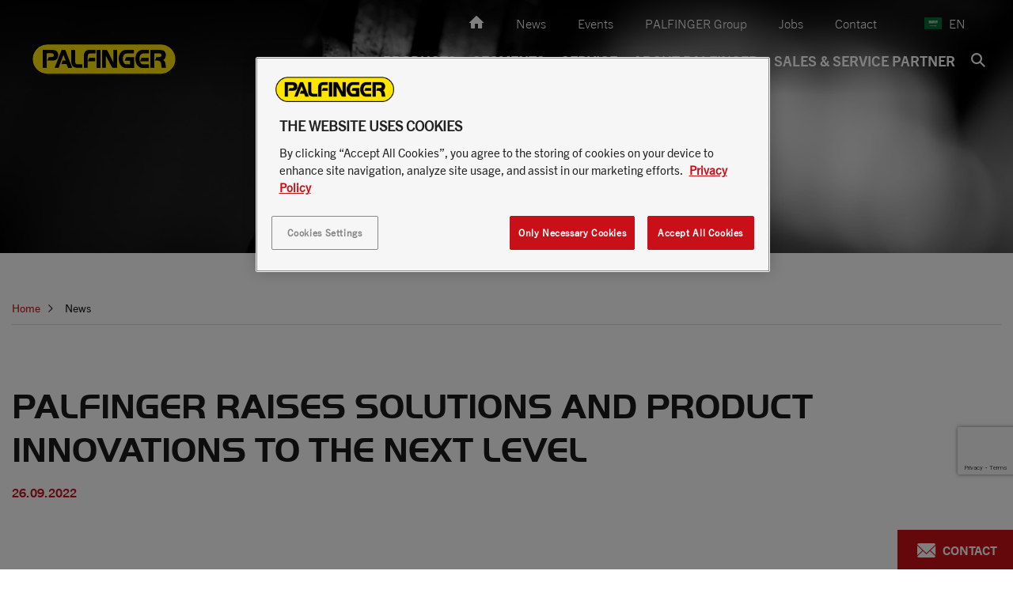

--- FILE ---
content_type: text/html; charset=UTF-8
request_url: https://www.palfinger.com/en-ae/news/palfinger-raises-solutions-and-product-innovations-to-the-next-level_n_889367
body_size: 32610
content:

<!doctype html>
<html  lang="en-AE">
<head>


            <script>
    var sendDataLayerDetectedCountry = true;
    if (window.sessionStorage) {
        var sessionDataUsercountry = sessionStorage.getItem('user_location');
        if (sessionDataUsercountry) {
            var locationData = JSON.parse(sessionDataUsercountry);
            window.dataLayer = window.dataLayer || [];
            window.dataLayer.push({
                event: "detectedCountry",
                detectedCountry:  {
                    code: locationData.code
                }
            });
            sendDataLayerDetectedCountry = false;
        }
    }
</script>
            <script>
        window.dataLayer = window.dataLayer || []
        window.dataLayer.push({"event":"pageData","environment":"prod","language":"en","languageCountry":"en-ae","assortmentName":"Middle East","pageType":"news_detail_page","pageTemplate":"","pageModificationDate":"2022-07-15T18:32:23","pageId":889367,"pageBreadcrumb":"Home | News | PALFINGER raises Solutions and Product Innovations to the next Level","salesRegion":"emea","siteSection":"news","siteContext":"","product":{"category":"","regionalCategory":"","subCategory":"","subCategory2":"","modelName":"","availability":"","productType":"","vehicleBrand":"","vehicleModelName":""},"dealer":{"dealerName":"","dealerCountry":"","locationName":"","locationCountry":""}})
    </script>



        <!-- HEAD scripts -->
                    
                
                
                
                
                    <!-- NAM -->
                                            
<script>
    window.dataLayer = window.dataLayer || [];
    function gtag(){dataLayer.push(arguments);}

    gtag('set' , 'developer_id.dYWJhMj', true);

    // Default ad_storage to 'denied'.
    gtag('consent', 'default', {
        ad_storage: "denied",
        analytics_storage: "denied",
        functionality_storage: "denied",
        personalization_storage: "denied",
        security_storage: "denied",
        ad_user_data: "denied",
        ad_personalization: "denied",
        wait_for_update: 500
    });
</script>

<!-- Google Tag Manager -->
<script>(function(w,d,s,l,i){w[l]=w[l]||[];w[l].push({'gtm.start':
            new Date().getTime(),event:'gtm.js'});var f=d.getElementsByTagName(s)[0],
        j=d.createElement(s),dl=l!='dataLayer'?'&l='+l:'';j.async=true;j.src=
        'https://www.googletagmanager.com/gtm.js?id='+i+dl;f.parentNode.insertBefore(j,f);
    })(window,document,'script','dataLayer','GTM-54TQWNX');</script>
<!-- End Google Tag Manager -->


<!-- OneTrust Cookies Consent Notice start for palfinger.com -->
<script src="https://cdn.cookielaw.org/scripttemplates/otSDKStub.js" data-document-language="true" type="text/javascript" charset="UTF-8" data-domain-script="0192307e-7eb6-764c-be8a-f0efada6295b" data-ignore-ga="true"></script>
<script type="text/javascript">
    function OptanonWrapper() { }
</script>
<!-- OneTrust Cookies Consent Notice end for palfinger.com -->

                    <!-- EMEA -->
                    
                
                    
    
        <meta http-equiv="X-UA-Compatible" content="IE=edge" />
        <title>PALFINGER IAA Product Innovations | PALFINGER</title><meta name="description" content="At the IAA Transportation 2022 customers and partners were able to gain an insight into the future of crane and lifting solutions. " />
<link rel="canonical" href="https://www.palfinger.com/en-ae/news/palfinger-raises-solutions-and-product-innovations-to-the-next-level_n_889367">

<!-- OPEN GRAPH -->
<meta property="og:type" content="website" />
<meta property="fb:app_id" content="185722378900895" />
<meta property="og:title" content="PALFINGER IAA Product Innovations | PALFINGER" />
<meta property="og:description" content="At the IAA Transportation 2022 customers and partners were able to gain an insight into the future of crane and lifting solutions." />
<meta property="og:image" content="https://assets.palfinger.com/cache-buster-1664206986/importdata/emea/news/2022/solutions%20and%20product%20innovations%20at%20the%20next%20level/image-thumb__102241__og-image/Die%20sechs%20Tage%20auf%20der%20IAA%20standen%20ganz%20im%20Zeichen%20von%20Innovationen%20und%20technologisch%20zukunftsweisenden%20Produkten%20und%20L%C3%B6sungen..jpg" />
<meta property="og:image" content="https://assets.palfinger.com/cache-buster-1601449531/importdata/global/background%20images/emea/image-thumb__5794__og-image/general.jpg" />
<meta property="og:url" content="https://www.palfinger.com/en-ae/news/palfinger-raises-solutions-and-product-innovations-to-the-next-level_n_889367" />
<meta property="og:type" content="website" />
<!-- /OPEN GRAPH -->

    <meta charset="UTF-8">

    

    <!--	prevent underline numbers in edge -->
    <meta name="format-detection" content="telephone=no"/>




    <link rel="apple-touch-icon" sizes="152x152" href="https://assets.palfinger.com/cache-buster-1531139136/static/img/favicon/apple-touch-icon-152x152.png">
    <link rel="apple-touch-icon" sizes="180x180" href="https://assets.palfinger.com/cache-buster-1531139136/static/img/favicon/apple-touch-icon-180x180.png">
    <link rel="icon" type="image/png" href="https://assets.palfinger.com/cache-buster-1531139136/static/img/favicon/favicon-32x32.png" sizes="32x32">
    <link rel="icon" type="image/png" href="https://assets.palfinger.com/cache-buster-1531139136/static/img/favicon/android-chrome-192x192.png" sizes="192x192">
    <link rel="icon" type="image/png" href="https://assets.palfinger.com/cache-buster-1531139136/static/img/favicon/favicon-96x96.png" sizes="96x96">
    <link rel="manifest" href="https://assets.palfinger.com/cache-buster-1531139136/static/img/favicon/manifest.json">
    <link rel="mask-icon" href="https://assets.palfinger.com/cache-buster-1531139136/static/img/favicon/safari-pinned-tab.svg" color="#FFE300">
    <meta name="theme-color" content="#1b1b1b">

            <link rel="alternate" href="https://www.palfinger.com/en-ae/news/palfinger-raises-solutions-and-product-innovations-to-the-next-level_n_889367" hreflang="en-ae" />
                <link rel="alternate" href="https://www.palfinger.com/en/news/palfinger-raises-solutions-and-product-innovations-to-the-next-level_n_889367" hreflang="en" />
                    <link rel="alternate" href="https://www.palfinger.com/en-us/news/palfinger-raises-solutions-and-product-innovations-to-the-next-level_n_889367" hreflang="en-us" />
                    <link rel="alternate" href="https://www.palfinger.com/en-gb/news/palfinger-raises-solutions-and-product-innovations-to-the-next-level_n_889367" hreflang="en-gb" />
                    <link rel="alternate" href="https://www.palfinger.com/en-ca/news/palfinger-raises-solutions-and-product-innovations-to-the-next-level_n_889367" hreflang="en-ca" />
                    <link rel="alternate" href="https://www.palfinger.com/en-mx/news/palfinger-raises-solutions-and-product-innovations-to-the-next-level_n_889367" hreflang="en-mx" />
                    <link rel="alternate" href="https://www.palfinger.com/en-au/news/palfinger-raises-solutions-and-product-innovations-to-the-next-level_n_889367" hreflang="en-au" />
                    <link rel="alternate" href="https://www.palfinger.com/en-in/news/palfinger-raises-solutions-and-product-innovations-to-the-next-level_n_889367" hreflang="en-in" />
                    <link rel="alternate" href="https://www.palfinger.com/en-sg/news/palfinger-raises-solutions-and-product-innovations-to-the-next-level_n_889367" hreflang="en-sg" />
                    <link rel="alternate" href="https://www.palfinger.com/en-za/news/palfinger-raises-solutions-and-product-innovations-to-the-next-level_n_889367" hreflang="en-za" />
                    <link rel="alternate" href="https://www.palfinger.com/de/news/palfinger-hebt-loesungen-und-produktinnovationen-auf-naechstes-level_n_889367" hreflang="de" />
                    <link rel="alternate" href="https://www.palfinger.com/de-de/news/palfinger-hebt-losungen-und-produktinnovationen-auf-nachstes-level_n_889367" hreflang="de-de" />
                    <link rel="alternate" href="https://www.palfinger.com/de-at/news/palfinger-hebt-losungen-und-produktinnovationen-auf-nachstes-level_n_889367" hreflang="de-at" />
                    <link rel="alternate" href="https://www.palfinger.com/fr-fr/actualites/palfinger-raises-solutions-and-product-innovations-to-the-next-level_n_889367" hreflang="fr-fr" />
                    <link rel="alternate" href="https://www.palfinger.com/es-es/noticias/palfinger-raises-solutions-and-product-innovations-to-the-next-level_n_889367" hreflang="es-es" />
                    <link rel="alternate" href="https://www.palfinger.com/es-ar/novedades/palfinger-raises-solutions-and-product-innovations-to-the-next-level_n_889367" hreflang="es-ar" />
                    <link rel="alternate" href="https://www.palfinger.com/es-mx/novedades/palfinger-raises-solutions-and-product-innovations-to-the-next-level_n_889367" hreflang="es-mx" />
                    <link rel="alternate" href="https://www.palfinger.com/es-cl/novedades/palfinger-raises-solutions-and-product-innovations-to-the-next-level_n_889367" hreflang="es-cl" />
                    <link rel="alternate" href="https://www.palfinger.com/pt-br/blog/palfinger-raises-solutions-and-product-innovations-to-the-next-level_n_889367" hreflang="pt-br" />
                            <link rel="alternate" href="https://www.palfinger.com/ja-jp/news/palfinger-raises-solutions-and-product-innovations-to-the-next-level_n_889367" hreflang="ja-jp" />
                    <link rel="alternate" href="https://www.palfinger.com/ko-kr/news/palfinger-raises-solutions-and-product-innovations-to-the-next-level_n_889367" hreflang="ko-kr" />
                    <link rel="alternate" href="https://www.palfinger.com/da-dk/nyheder/palfinger-raises-solutions-and-product-innovations-to-the-next-level_n_889367" hreflang="da-dk" />
                    <link rel="alternate" href="https://www.palfinger.com/vi-vn/news/palfinger-raises-solutions-and-product-innovations-to-the-next-level_n_889367" hreflang="vi-vn" />
                    <link rel="alternate" href="https://www.palfinger.com/fr-za/actualites/palfinger-raises-solutions-and-product-innovations-to-the-next-level_n_889367" hreflang="fr-za" />
                    <link rel="alternate" href="https://www.palfinger.com/it-it/news/palfinger-raises-solutions-and-product-innovations-to-the-next-level_n_889367" hreflang="it-it" />
    <link rel="alternate" href="https://www.palfinger.com/en/news/palfinger-raises-solutions-and-product-innovations-to-the-next-level_n_889367" hreflang="x-default" />
    
    <script>
        if (!navigator.userAgent.match(/iPad/i) && (!window['screen'] || window.screen.width < 768)) {
            document.write('<meta name="viewport" content="width=device-width, user-scalable=no, initial-scale=1.0">');
        } else {
            document.write('<meta name="viewport" content="user-scalable=no">');
        }
    </script>

    <style type="text/css" id="font_cache" data-font="true" data-href="https://assets.palfinger.com/cache-buster-1554447391/static/css/fonts/web-font-" class="js-style"></style>

            <style>/*!
 * Bootstrap v3.3.7 (http://getbootstrap.com)
 * Copyright 2011-2016 Twitter, Inc.
 * Licensed under MIT (https://github.com/twbs/bootstrap/blob/master/LICENSE)
 */
/*! normalize.css v3.0.3 | MIT License | github.com/necolas/normalize.css */html{font-family:sans-serif;-ms-text-size-adjust:100%;-webkit-text-size-adjust:100%}body{margin:0}article,aside,details,figcaption,figure,footer,header,hgroup,main,menu,nav,section,summary{display:block}audio,canvas,progress,video{display:inline-block;vertical-align:baseline}audio:not([controls]){display:none;height:0}[hidden],template{display:none}a{background-color:transparent}a:active,a:hover{outline:0}abbr[title]{border-bottom:1px dotted}b,strong{font-weight:700}dfn{font-style:italic}h1{font-size:2em;margin:.67em 0}mark{background:#ff0;color:#000}small{font-size:80%}sub,sup{font-size:75%;line-height:0;position:relative;vertical-align:baseline}sup{top:-.5em}sub{bottom:-.25em}img{border:0}svg:not(:root){overflow:hidden}figure{margin:1em 40px}hr{box-sizing:content-box;height:0}pre{overflow:auto}code,kbd,pre,samp{font-family:monospace,monospace;font-size:1em}button,input,optgroup,select,textarea{color:inherit;font:inherit;margin:0}button{overflow:visible}button,select{text-transform:none}button,html input[type=button],input[type=reset],input[type=submit]{-webkit-appearance:button;cursor:pointer}button[disabled],html input[disabled]{cursor:default}button::-moz-focus-inner,input::-moz-focus-inner{border:0;padding:0}input{line-height:normal}input[type=checkbox],input[type=radio]{box-sizing:border-box;padding:0}input[type=number]::-webkit-inner-spin-button,input[type=number]::-webkit-outer-spin-button{height:auto}input[type=search]{-webkit-appearance:textfield;box-sizing:content-box}input[type=search]::-webkit-search-cancel-button,input[type=search]::-webkit-search-decoration{-webkit-appearance:none}fieldset{border:1px solid silver;margin:0 2px;padding:.35em .625em .75em}legend{border:0;padding:0}textarea{overflow:auto}optgroup{font-weight:700}table{border-collapse:collapse;border-spacing:0}td,th{padding:0}*,:after,:before{box-sizing:border-box}html{font-size:10px;-webkit-tap-highlight-color:rgba(0,0,0,0)}body{font-family:Helvetica Neue,Helvetica,Arial,sans-serif;line-height:1.42857143;color:#333;background-color:#fff}button,input,select,textarea{font-family:inherit;font-size:inherit;line-height:inherit}a{color:#c91019;text-decoration:none}a:focus,a:hover{color:#820a10;text-decoration:underline}a:focus{outline:5px auto -webkit-focus-ring-color;outline-offset:-2px}figure{margin:0}img{vertical-align:middle}.img-responsive{display:block;max-width:100%;height:auto}.img-rounded{border-radius:6px}.img-thumbnail{padding:4px;line-height:1.42857143;background-color:#fff;border:1px solid #ddd;border-radius:4px;transition:all .2s ease-in-out;display:inline-block;max-width:100%;height:auto}.img-circle{border-radius:50%}hr{margin-top:20px;margin-bottom:20px;border:0;border-top:1px solid #eee}.sr-only{position:absolute;width:1px;height:1px;margin:-1px;padding:0;overflow:hidden;clip:rect(0,0,0,0);border:0}.sr-only-focusable:active,.sr-only-focusable:focus{position:static;width:auto;height:auto;margin:0;overflow:visible;clip:auto}[role=button]{cursor:pointer}.h1,.h2,.h3,.h4,.h5,.h6,h1,h2,h3,h4,h5,h6{font-family:inherit;font-weight:500;line-height:1.1}.h1 .small,.h1 small,.h2 .small,.h2 small,.h3 .small,.h3 small,.h4 .small,.h4 small,.h5 .small,.h5 small,.h6 .small,.h6 small,h1 .small,h1 small,h2 .small,h2 small,h3 .small,h3 small,h4 .small,h4 small,h5 .small,h5 small,h6 .small,h6 small{font-weight:400;line-height:1;color:#777}.h1,.h2,.h3,h1,h2,h3{margin-top:20px;margin-bottom:10px}.h1 .small,.h1 small,.h2 .small,.h2 small,.h3 .small,.h3 small,h1 .small,h1 small,h2 .small,h2 small,h3 .small,h3 small{font-size:65%}.h4,.h5,.h6,h4,h5,h6{margin-top:10px;margin-bottom:10px}.h4 .small,.h4 small,.h5 .small,.h5 small,.h6 .small,.h6 small,h4 .small,h4 small,h5 .small,h5 small,h6 .small,h6 small{font-size:75%}.h1,h1{font-size:36px}.h2,h2{font-size:30px}.h3,h3{font-size:24px}.h4,h4{font-size:18px}.h5,h5{font-size:14px}.h6,h6{font-size:12px}p{margin:0 0 10px}.lead{margin-bottom:20px;font-size:16px;font-weight:300;line-height:1.4}.small,small{font-size:85%}.mark,mark{background-color:#fff;padding:.2em}.text-left{text-align:left}.text-right{text-align:right}.text-center{text-align:center}.text-justify{text-align:justify}.text-nowrap{white-space:nowrap}.text-lowercase{text-transform:lowercase}.text-uppercase{text-transform:uppercase}.text-capitalize{text-transform:capitalize}.text-muted{color:#777}.text-primary{color:#c91019}a.text-primary:focus,a.text-primary:hover{color:#9a0c13}.text-success{color:#43b36c}a.text-success:focus,a.text-success:hover{color:#358e56}.text-info{color:#31708f}a.text-info:focus,a.text-info:hover{color:#245269}.text-warning{color:#f6952e}a.text-warning:focus,a.text-warning:hover{color:#e77c0a}.text-danger{color:#ea4848}a.text-danger:focus,a.text-danger:hover{color:#e51a1a}.bg-primary{background-color:#c91019}a.bg-primary:focus,a.bg-primary:hover{background-color:#9a0c13}.bg-success{background-color:#43b36c}a.bg-success:focus,a.bg-success:hover{background-color:#358e56}.bg-info{background-color:#d9edf7}a.bg-info:focus,a.bg-info:hover{background-color:#afd9ee}.bg-warning{background-color:#fff}a.bg-warning:focus,a.bg-warning:hover{background-color:#e6e6e6}.bg-danger{background-color:#fff}a.bg-danger:focus,a.bg-danger:hover{background-color:#e6e6e6}.page-header{padding-bottom:9px;margin:40px 0 20px;border-bottom:1px solid #eee}ol,ul{margin-top:0;margin-bottom:10px}ol ol,ol ul,ul ol,ul ul{margin-bottom:0}.list-inline,.list-unstyled{padding-left:0;list-style:none}.list-inline{margin-left:-5px}.list-inline>li{display:inline-block;padding-left:5px;padding-right:5px}dl{margin-top:0;margin-bottom:20px}dd,dt{line-height:1.42857143}dt{font-weight:700}dd{margin-left:0}abbr[data-original-title],abbr[title]{cursor:help;border-bottom:1px dotted #777}.initialism{font-size:90%;text-transform:uppercase}blockquote{padding:10px 20px;margin:0 0 20px;font-size:17.5px;border-left:5px solid #eee}blockquote ol:last-child,blockquote p:last-child,blockquote ul:last-child{margin-bottom:0}blockquote .small,blockquote footer,blockquote small{display:block;font-size:80%;line-height:1.42857143;color:#777}blockquote .small:before,blockquote footer:before,blockquote small:before{content:"\2014 \00A0"}.blockquote-reverse,blockquote.pull-right{padding-right:15px;padding-left:0;border-right:5px solid #eee;border-left:0;text-align:right}.blockquote-reverse .small:before,.blockquote-reverse footer:before,.blockquote-reverse small:before,blockquote.pull-right .small:before,blockquote.pull-right footer:before,blockquote.pull-right small:before{content:""}.blockquote-reverse .small:after,.blockquote-reverse footer:after,.blockquote-reverse small:after,blockquote.pull-right .small:after,blockquote.pull-right footer:after,blockquote.pull-right small:after{content:"\00A0 \2014"}address{margin-bottom:20px;font-style:normal;line-height:1.42857143}code,kbd,pre,samp{font-family:Menlo,Monaco,Consolas,Courier New,monospace}code{color:#c7254e;background-color:#f9f2f4;border-radius:4px}code,kbd{padding:2px 4px;font-size:90%}kbd{color:#fff;background-color:#333;border-radius:3px;box-shadow:inset 0 -1px 0 rgba(0,0,0,.25)}kbd kbd{padding:0;font-size:100%;font-weight:700;box-shadow:none}pre{display:block;padding:9.5px;margin:0 0 10px;font-size:13px;line-height:1.42857143;word-break:break-all;word-wrap:break-word;color:#333;background-color:#f5f5f5;border:1px solid #ccc;border-radius:4px}pre code{padding:0;font-size:inherit;color:inherit;white-space:pre-wrap;background-color:transparent;border-radius:0}.pre-scrollable{max-height:340px;overflow-y:scroll}.container,.container-fluid{margin-right:auto;margin-left:auto}.container-fluid{padding-left:15px;padding-right:15px}.row{margin-left:-15px;margin-right:-15px}.col-lg-1,.col-lg-2,.col-lg-3,.col-lg-4,.col-lg-5,.col-lg-6,.col-lg-7,.col-lg-8,.col-lg-9,.col-lg-10,.col-lg-11,.col-lg-12,.col-md-1,.col-md-2,.col-md-3,.col-md-4,.col-md-5,.col-md-6,.col-md-7,.col-md-8,.col-md-9,.col-md-10,.col-md-11,.col-md-12,.col-sm-1,.col-sm-2,.col-sm-3,.col-sm-4,.col-sm-5,.col-sm-6,.col-sm-7,.col-sm-8,.col-sm-9,.col-sm-10,.col-sm-11,.col-sm-12,.col-xs-1,.col-xs-2,.col-xs-3,.col-xs-4,.col-xs-5,.col-xs-6,.col-xs-7,.col-xs-8,.col-xs-9,.col-xs-10,.col-xs-11,.col-xs-12{position:relative;min-height:1px;padding-left:15px;padding-right:15px}.col-xs-1,.col-xs-2,.col-xs-3,.col-xs-4,.col-xs-5,.col-xs-6,.col-xs-7,.col-xs-8,.col-xs-9,.col-xs-10,.col-xs-11,.col-xs-12{float:left}.col-xs-12{width:100%}.col-xs-11{width:91.66666667%}.col-xs-10{width:83.33333333%}.col-xs-9{width:75%}.col-xs-8{width:66.66666667%}.col-xs-7{width:58.33333333%}.col-xs-6{width:50%}.col-xs-5{width:41.66666667%}.col-xs-4{width:33.33333333%}.col-xs-3{width:25%}.col-xs-2{width:16.66666667%}.col-xs-1{width:8.33333333%}.col-xs-pull-12{right:100%}.col-xs-pull-11{right:91.66666667%}.col-xs-pull-10{right:83.33333333%}.col-xs-pull-9{right:75%}.col-xs-pull-8{right:66.66666667%}.col-xs-pull-7{right:58.33333333%}.col-xs-pull-6{right:50%}.col-xs-pull-5{right:41.66666667%}.col-xs-pull-4{right:33.33333333%}.col-xs-pull-3{right:25%}.col-xs-pull-2{right:16.66666667%}.col-xs-pull-1{right:8.33333333%}.col-xs-pull-0{right:auto}.col-xs-push-12{left:100%}.col-xs-push-11{left:91.66666667%}.col-xs-push-10{left:83.33333333%}.col-xs-push-9{left:75%}.col-xs-push-8{left:66.66666667%}.col-xs-push-7{left:58.33333333%}.col-xs-push-6{left:50%}.col-xs-push-5{left:41.66666667%}.col-xs-push-4{left:33.33333333%}.col-xs-push-3{left:25%}.col-xs-push-2{left:16.66666667%}.col-xs-push-1{left:8.33333333%}.col-xs-push-0{left:auto}.col-xs-offset-12{margin-left:100%}.col-xs-offset-11{margin-left:91.66666667%}.col-xs-offset-10{margin-left:83.33333333%}.col-xs-offset-9{margin-left:75%}.col-xs-offset-8{margin-left:66.66666667%}.col-xs-offset-7{margin-left:58.33333333%}.col-xs-offset-6{margin-left:50%}.col-xs-offset-5{margin-left:41.66666667%}.col-xs-offset-4{margin-left:33.33333333%}.col-xs-offset-3{margin-left:25%}.col-xs-offset-2{margin-left:16.66666667%}.col-xs-offset-1{margin-left:8.33333333%}.col-xs-offset-0{margin-left:0}.btn{display:inline-block;margin-bottom:0;font-family:TradeGothicNext-Bold,sans-serif;font-weight:400;text-align:center;vertical-align:middle;-ms-touch-action:manipulation;touch-action:manipulation;cursor:pointer;background-image:none;border:2px solid transparent;white-space:nowrap;text-transform:uppercase;font-size:14px;line-height:1.42857;padding:8px 20px 9px;-webkit-user-select:none;-moz-user-select:none;-ms-user-select:none;user-select:none}.fade{opacity:0;transition:opacity .15s linear}.fade.in{opacity:1}.collapse{display:none}.collapse.in{display:block}tr.collapse.in{display:table-row}tbody.collapse.in{display:table-row-group}.collapsing{position:relative;height:0;overflow:hidden;transition-property:height,visibility;transition-duration:.35s;transition-timing-function:ease}.caret{display:inline-block;width:0;height:0;margin-left:2px;vertical-align:middle;border-top:4px dashed;border-top:4px solid\9;border-right:4px solid transparent;border-left:4px solid transparent}.dropdown,.dropup{position:relative}.dropdown-toggle:focus{outline:0}.dropdown-menu{position:absolute;top:100%;left:0;z-index:1000;display:none;float:left;min-width:160px;margin:0;list-style:none;font-size:14px;text-align:left;background-color:#fff;background-clip:padding-box}.dropdown-menu.pull-right{right:0;left:auto}.dropdown-menu .divider{height:1px;margin:9px 0;overflow:hidden;background-color:#e5e5e5}.dropdown-menu>li>a{display:block;padding:3px 20px;clear:both;font-weight:400;line-height:1.42857143;color:#333;white-space:nowrap}.dropdown-menu>li>a:focus,.dropdown-menu>li>a:hover{text-decoration:none;color:#262626;background-color:#f5f5f5}.dropdown-menu>.active>a,.dropdown-menu>.active>a:focus,.dropdown-menu>.active>a:hover{color:#fff;text-decoration:none;outline:0;background-color:#c91019}.dropdown-menu>.disabled>a,.dropdown-menu>.disabled>a:focus,.dropdown-menu>.disabled>a:hover{color:#777}.dropdown-menu>.disabled>a:focus,.dropdown-menu>.disabled>a:hover{text-decoration:none;background-color:transparent;background-image:none;filter:progid:DXImageTransform.Microsoft.gradient(enabled = false);cursor:not-allowed}.open>.dropdown-menu{display:block}.open>a{outline:0}.dropdown-menu-right{left:auto;right:0}.dropdown-menu-left{left:0;right:auto}.dropdown-header{display:block;padding:3px 20px;font-size:12px;line-height:1.42857143;color:#777;white-space:nowrap}.dropdown-backdrop{position:fixed;left:0;right:0;bottom:0;top:0;z-index:990}.pull-right>.dropdown-menu{right:0;left:auto}.dropup .caret,.navbar-fixed-bottom .dropdown .caret{border-top:0;border-bottom:4px dashed;border-bottom:4px solid\9;content:""}.dropup .dropdown-menu,.navbar-fixed-bottom .dropdown .dropdown-menu{top:auto;bottom:100%;margin-bottom:2px}.nav{margin-bottom:0;padding-left:0;list-style:none}.nav>li,.nav>li>a{position:relative;display:block}.nav>li>a{padding:10px 15px}.nav>li>a:focus,.nav>li>a:hover{text-decoration:none;background-color:#eee}.nav>li.disabled>a{color:#777}.nav>li.disabled>a:focus,.nav>li.disabled>a:hover{color:#777;text-decoration:none;background-color:transparent;cursor:not-allowed}.nav .open>a,.nav .open>a:focus,.nav .open>a:hover{background-color:#eee;border-color:#c91019}.nav .nav-divider{height:1px;margin:9px 0;overflow:hidden;background-color:#e5e5e5}.nav>li>a>img{max-width:none}.nav-tabs{border-bottom:1px solid #d9dbdb;padding-left:8px;margin-left:-8px}.nav-tabs>li{float:left;margin-bottom:-1px}.nav-tabs>li .nav-tabs__item,.nav-tabs>li>a{line-height:1.42857143;border:1px solid #d9dbdb;background:#f1f1f1;text-transform:uppercase;padding:18px 20px}.nav-tabs>li .nav-tabs__item:hover,.nav-tabs>li>a:hover{color:#c91019;background:#f1f1f1}.nav-tabs>li.active>.nav-tabs__item,.nav-tabs>li.active>.nav-tabs__item:focus,.nav-tabs>li.active>.nav-tabs__item:hover,.nav-tabs>li.active>a,.nav-tabs>li.active>a:focus,.nav-tabs>li.active>a:hover{color:#c91019;background-color:#fff;border-bottom-color:transparent;cursor:default}.nav-tabs li+li>a{border-left:0}.nav-tabs.nav-justified{width:100%;border-bottom:0}.nav-tabs.nav-justified>li{float:none}.nav-tabs.nav-justified>li>a{text-align:center;margin-bottom:5px}.nav-tabs.nav-justified>.dropdown .dropdown-menu{top:auto;left:auto}.nav-tabs.nav-justified>li>a{margin-right:0;border-radius:4px}.nav-tabs.nav-justified>.active>a,.nav-tabs.nav-justified>.active>a:focus,.nav-tabs.nav-justified>.active>a:hover{border:1px solid #d9dbdb}.nav-pills>li{float:left}.nav-pills>li>a{border-radius:4px}.nav-pills>li+li{margin-left:2px}.nav-pills>li.active>a,.nav-pills>li.active>a:focus,.nav-pills>li.active>a:hover{color:#fff;background-color:#c91019}.nav-stacked>li{float:none}.nav-stacked>li+li{margin-top:2px;margin-left:0}.nav-justified{width:100%}.nav-justified>li{float:none}.nav-justified>li>a{text-align:center;margin-bottom:5px}.nav-justified>.dropdown .dropdown-menu{top:auto;left:auto}.nav-tabs-justified{border-bottom:0}.nav-tabs-justified>li>a{margin-right:0;border-radius:4px}.nav-tabs-justified>.active>a,.nav-tabs-justified>.active>a:focus,.nav-tabs-justified>.active>a:hover{border:1px solid #d9dbdb}.tab-content>.tab-pane{display:none}.tab-content>.active{display:block}.nav-tabs .dropdown-menu{margin-top:-1px;border-top-right-radius:0;border-top-left-radius:0}.navbar{position:relative;min-height:50px;margin-bottom:20px;border:1px solid transparent}.navbar-collapse{overflow-x:visible;padding-right:15px;padding-left:15px;border-top:1px solid transparent;box-shadow:inset 0 1px 0 hsla(0,0%,100%,.1);-webkit-overflow-scrolling:touch}.navbar-collapse.in{overflow-y:auto}.navbar-fixed-bottom .navbar-collapse,.navbar-fixed-top .navbar-collapse{max-height:340px}.container-fluid>.navbar-collapse,.container-fluid>.navbar-header,.container>.navbar-collapse,.container>.navbar-header{margin-right:-15px;margin-left:-15px}.navbar-static-top{z-index:1000;border-width:0 0 1px}.navbar-fixed-bottom,.navbar-fixed-top{position:fixed;right:0;left:0;z-index:1030}.navbar-fixed-top{top:0;border-width:0 0 1px}.navbar-fixed-bottom{bottom:0;margin-bottom:0;border-width:1px 0 0}.navbar-brand{float:left;padding:15px;font-size:18px;line-height:20px;height:50px}.navbar-brand:focus,.navbar-brand:hover{text-decoration:none}.navbar-brand>img{display:block}.navbar-toggle{position:relative;float:right;padding:20px 15px;background-color:transparent;background-image:none;border:0}.navbar-toggle:focus{outline:0}.navbar-toggle .icon-bar{display:block;width:24px;height:2px;background:#fff}.navbar-toggle .icon-bar+.icon-bar{margin-top:6px}.navbar-nav{margin:7.5px -15px}.navbar-nav>li>a{padding-top:10px;padding-bottom:10px;line-height:20px}.navbar-form{margin:5px -15px;padding:10px 15px;border-top:1px solid transparent;border-bottom:1px solid transparent;box-shadow:inset 0 1px 0 hsla(0,0%,100%,.1),0 1px 0 hsla(0,0%,100%,.1)}.navbar-nav>li>.dropdown-menu{margin-top:0;border-top-right-radius:0;border-top-left-radius:0}.navbar-fixed-bottom .navbar-nav>li>.dropdown-menu{margin-bottom:0;border-top-right-radius:0;border-top-left-radius:0;border-bottom-right-radius:0;border-bottom-left-radius:0}.navbar-btn{margin-top:5px;margin-bottom:5px}.navbar-btn.btn-sm{margin-top:10px;margin-bottom:10px}.navbar-btn.btn-xs{margin-top:14px;margin-bottom:14px}.navbar-text{margin-top:15px;margin-bottom:15px}.navbar-default{background-color:#f8f8f8;border-color:#e7e7e7}.navbar-default .navbar-brand{color:#777}.navbar-default .navbar-brand:focus,.navbar-default .navbar-brand:hover{color:#5e5e5e}.navbar-default .navbar-nav>li>a,.navbar-default .navbar-text{color:#777}.navbar-default .navbar-nav>li>a:focus,.navbar-default .navbar-nav>li>a:hover{color:#333}.navbar-default .navbar-nav>.active>a,.navbar-default .navbar-nav>.active>a:focus,.navbar-default .navbar-nav>.active>a:hover{color:#555}.navbar-default .navbar-nav>.disabled>a,.navbar-default .navbar-nav>.disabled>a:focus,.navbar-default .navbar-nav>.disabled>a:hover{color:#ccc}.navbar-default .navbar-toggle{border-color:#ddd}.navbar-default .navbar-toggle:focus,.navbar-default .navbar-toggle:hover{background-color:#ddd}.navbar-default .navbar-toggle .icon-bar{background-color:#888}.navbar-default .navbar-collapse,.navbar-default .navbar-form{border-color:#e7e7e7}.navbar-default .navbar-nav>.open>a,.navbar-default .navbar-nav>.open>a:focus,.navbar-default .navbar-nav>.open>a:hover{background-color:#e7e7e7;color:#555}.navbar-default .navbar-link{color:#777}.navbar-default .navbar-link:hover{color:#333}.navbar-default .btn-link{color:#777}.navbar-default .btn-link:focus,.navbar-default .btn-link:hover{color:#333}.navbar-default .btn-link[disabled]:focus,.navbar-default .btn-link[disabled]:hover,fieldset[disabled] .navbar-default .btn-link:focus,fieldset[disabled] .navbar-default .btn-link:hover{color:#ccc}.navbar-inverse{background-color:#222;border-color:#080808}.navbar-inverse .navbar-brand{color:#9d9d9d}.navbar-inverse .navbar-brand:focus,.navbar-inverse .navbar-brand:hover{color:#fff;background-color:transparent}.navbar-inverse .navbar-nav>li>a,.navbar-inverse .navbar-text{color:#9d9d9d}.navbar-inverse .navbar-nav>li>a:focus,.navbar-inverse .navbar-nav>li>a:hover{color:#fff;background-color:transparent}.navbar-inverse .navbar-nav>.active>a,.navbar-inverse .navbar-nav>.active>a:focus,.navbar-inverse .navbar-nav>.active>a:hover{color:#fff;background-color:#080808}.navbar-inverse .navbar-nav>.disabled>a,.navbar-inverse .navbar-nav>.disabled>a:focus,.navbar-inverse .navbar-nav>.disabled>a:hover{color:#444;background-color:transparent}.navbar-inverse .navbar-toggle{border-color:#333}.navbar-inverse .navbar-toggle:focus,.navbar-inverse .navbar-toggle:hover{background-color:#333}.navbar-inverse .navbar-toggle .icon-bar{background-color:#fff}.navbar-inverse .navbar-collapse,.navbar-inverse .navbar-form{border-color:#101010}.navbar-inverse .navbar-nav>.open>a,.navbar-inverse .navbar-nav>.open>a:focus,.navbar-inverse .navbar-nav>.open>a:hover{background-color:#080808;color:#fff}.navbar-inverse .navbar-link{color:#9d9d9d}.navbar-inverse .navbar-link:hover{color:#fff}.navbar-inverse .btn-link{color:#9d9d9d}.navbar-inverse .btn-link:focus,.navbar-inverse .btn-link:hover{color:#fff}.navbar-inverse .btn-link[disabled]:focus,.navbar-inverse .btn-link[disabled]:hover,fieldset[disabled] .navbar-inverse .btn-link:focus,fieldset[disabled] .navbar-inverse .btn-link:hover{color:#444}.breadcrumb{padding:6px 0;margin-bottom:20px;list-style:none;border-bottom:1px solid #d9dbdb;margin-top:10px}.breadcrumb>li{display:inline-block;color:#c91019;font-size:14px;line-height:1.42857}.breadcrumb>li+li:after,.breadcrumb>li+li:before{content:"\EA04";padding:0 15px 0 10px;color:#1b1b1b;font-family:iconfont;font-size:10px}.breadcrumb>.active{color:#1b1b1b}.embed-responsive-2by3{padding-top:150%}.embed-responsive-4by1{padding-top:25%}.embed-responsive-7by6{padding-top:85.71%}.embed-responsive-9by4{padding-top:44.44444444444444%}.embed-responsive-5by6{padding-top:120%}.embed-responsive-4by5{padding-top:125%}.embed-responsive-129by50{padding-top:38.759689922480625%}.embed-responsive-21by20{padding-top:95.23809523809524%}.embed-responsive-poi-map{padding-top:56.25%}.embed-responsive-cover{height:100%}.embed-responsive-cover .embed-responsive-item{width:auto;min-height:100%;left:50%;transform:translateX(-50%)}.modal{display:none}.clearfix:after,.clearfix:before,.container-fluid:after,.container-fluid:before,.container:after,.container:before,.dl-horizontal dd:after,.dl-horizontal dd:before,.nav:after,.nav:before,.navbar-collapse:after,.navbar-collapse:before,.navbar-header:after,.navbar-header:before,.navbar:after,.navbar:before,.row:after,.row:before{content:" ";display:table}.clearfix:after,.container-fluid:after,.container:after,.dl-horizontal dd:after,.nav:after,.navbar-collapse:after,.navbar-header:after,.navbar:after,.row:after{clear:both}.center-block{display:block;margin-left:auto;margin-right:auto}.pull-right{float:right!important}.pull-left{float:left!important}.hide{display:none!important}.show{display:block!important}.invisible{visibility:hidden}.text-hide{font:0/0 a;color:transparent;text-shadow:none;background-color:transparent;border:0}.hidden{display:none!important}.affix{position:fixed}.visible-xs{display:none!important}html{-ms-overflow-style:scrollbar}a{color:inherit;cursor:pointer}a:focus,a:hover{color:inherit;text-decoration:none}address{margin-bottom:0}textarea{resize:vertical}label,th{font-weight:400;font-family:TradeGothicNext-Bold,sans-serif}::-moz-selection{background:#c91019;color:#fff}::selection{background:#c91019;color:#fff}mark{color:inherit;padding:0;background:none;font-family:TradeGothicNext-Bold,sans-serif}s{text-decoration:none}html.noScroll,html.noScroll body{overflow:initial!important;height:auto!important}body{position:relative;word-break:break-word}body.ov-hidden{overflow:hidden;width:100vw;height:100dvh}.page-wrapper{background:#fff;position:relative}.container{max-width:1320px;padding-left:15px;padding-right:15px;width:100%}.container-outer{max-width:1920px;margin:0 auto}@font-face{font-family:iconfont;src:url(/cache-buster-1737012671585/static/build/icons/font/iconfont.eot?#iefix) format("eot"),url(/cache-buster-1737012671585/static/build/icons/font/iconfont.woff) format("woff"),url(/cache-buster-1737012671585/static/build/icons/font/iconfont.ttf) format("ttf");font-weight:400;font-style:normal}.icon{display:inline-block;font-family:iconfont;speak:none;font-style:normal;font-weight:400;line-height:1;text-rendering:auto;-webkit-font-smoothing:antialiased;-moz-osx-font-smoothing:grayscale;transform:translate(0)}.icon-lg{font-size:1.3333333333333333em;line-height:.75em;vertical-align:-15%}.icon-2x{font-size:2em}.icon-3x{font-size:3em}.icon-4x{font-size:4em}.icon-5x{font-size:5em}.icon-fw{width:1.2857142857142858em;text-align:center}.icon-ul{padding-left:0;margin-left:2.14285714em;list-style-type:none}.icon-ul>li{position:relative}.icon-li{position:absolute;left:-2.14285714em;width:2.14285714em;top:.14285714em;text-align:center}.icon-li.icon-lg{left:-1.85714286em}.icon-rotate-90{filter:progid:DXImageTransform.Microsoft.BasicImage(rotation=1);transform:rotate(90deg)}.icon-rotate-180{filter:progid:DXImageTransform.Microsoft.BasicImage(rotation=2);transform:rotate(180deg)}.icon-rotate-270{filter:progid:DXImageTransform.Microsoft.BasicImage(rotation=3);transform:rotate(270deg)}.icon-flip-horizontal{filter:progid:DXImageTransform.Microsoft.BasicImage(rotation=0,mirror=1);transform:scaleX(-1)}.icon-flip-vertical{filter:progid:DXImageTransform.Microsoft.BasicImage(rotation=2,mirror=1);transform:scaleY(-1)}:root .icon-flip-horizontal,:root .icon-flip-vertical,:root .icon-rotate-90,:root .icon-rotate-180,:root .icon-rotate-270{filter:none}.icon-all-products:before{content:"\EA01"}.icon-arrow-down:before{content:"\EA02"}.icon-arrow-left:before{content:"\EA03"}.icon-arrow-right:before{content:"\EA04"}.icon-arrow-solid-down:before{content:"\EA05"}.icon-arrow-up:before{content:"\EA06"}.icon-attention:before{content:"\EA07"}.icon-calendar:before{content:"\EA08"}.icon-challenges:before{content:"\EA09"}.icon-checked:before{content:"\EA0A"}.icon-close:before{content:"\EA0B"}.icon-current_location:before{content:"\EA0C"}.icon-docx:before{content:"\EA0D"}.icon-download:before{content:"\EA0E"}.icon-elements:before{content:"\EA0F"}.icon-email:before{content:"\EA10"}.icon-event:before{content:"\EA11"}.icon-eye:before{content:"\EA12"}.icon-filter:before{content:"\EA13"}.icon-gps-fixed:before{content:"\EA14"}.icon-grid-view:before{content:"\EA15"}.icon-handle-bar-lines:before{content:"\EA16"}.icon-hat:before{content:"\EA17"}.icon-home:before{content:"\EA18"}.icon-info-circle:before{content:"\EA19"}.icon-info:before{content:"\EA1A"}.icon-journal:before{content:"\EA1B"}.icon-link-arrow-external-rtl:before{content:"\EA1C"}.icon-link-arrow-external:before{content:"\EA1D"}.icon-link-arrow-internal-rtl:before{content:"\EA1E"}.icon-link-arrow-internal:before{content:"\EA1F"}.icon-list-view:before{content:"\EA20"}.icon-location-pin:before{content:"\EA21"}.icon-material-phone-round:before{content:"\EA22"}.icon-material-phone:before{content:"\EA23"}.icon-menu:before{content:"\EA24"}.icon-minus:before{content:"\EA25"}.icon-navigation:before{content:"\EA26"}.icon-partner-success:before{content:"\EA27"}.icon-pdf:before{content:"\EA28"}.icon-phone:before{content:"\EA29"}.icon-play:before{content:"\EA2A"}.icon-plus:before{content:"\EA2B"}.icon-podcast:before{content:"\EA2C"}.icon-portraits:before{content:"\EA2D"}.icon-search:before{content:"\EA2E"}.icon-send:before{content:"\EA2F"}.icon-star-filled:before{content:"\EA30"}.icon-star-outline:before{content:"\EA31"}.icon-story:before{content:"\EA32"}.icon-video:before{content:"\EA33"}.icon-world-tour:before{content:"\EA34"}body{font-size:14px;color:#1b1b1b;line-height:1.71429;font-family:TradeGothicNext-Regular,sans-serif;font-weight:400}.font-bold,b,strong{font-family:TradeGothicNext-Bold,sans-serif}.font-light{font-family:TradeGothicNext-Light,sans-serif;font-weight:400}.font-regular{font-family:TradeGothicNext-Regular,sans-serif;font-weight:400}.h1,.h2,.h3,.h4,.h5,.h6,h1,h2,h3,h4,h5,h6{margin-top:0;margin-bottom:20px;color:inherit;text-transform:uppercase;font-weight:400;font-family:HandelGotD-Bol,sans-serif}.h1,h1{font-size:28px;font-size:calc(50px - 22 * ((1600px - 100vw) / 1280));line-height:1.13333;margin-bottom:10px}.h2,h2{font-size:25px;line-height:1}.h3,h3{font-size:17px;line-height:1.41176}.h4,h4{font-size:14px;line-height:1.42857;margin-bottom:10px;font-family:TradeGothicNext-Bold,sans-serif}.intro{font-size:20px;line-height:1.4}.intro-sm{line-height:1.5}.fz16,.intro-sm{font-size:16px}.reset-sap-styles table{width:100%!important;font-size:inherit!important;font-family:inherit!important}.reset-sap-styles .table-responsive,.reset-sap-styles table span,.reset-sap-styles table td,.reset-sap-styles table th{width:auto!important;padding:0!important;margin:0!important;font-size:inherit!important;font-family:inherit!important;line-height:inherit!important;height:auto!important;white-space:normal!important;border:0!important;color:inherit!important}.reset-sap-styles h1,.reset-sap-styles h1 b,.reset-sap-styles h1 span,.reset-sap-styles h2,.reset-sap-styles h2 b,.reset-sap-styles h2 span,.reset-sap-styles h3,.reset-sap-styles h3 b,.reset-sap-styles h3 span,.reset-sap-styles h4,.reset-sap-styles h4 b,.reset-sap-styles h4 span{font-size:17px!important;font-family:HandelGotD-Bol,sans-serif!important;font-weight:400!important}.navbar-main{position:absolute;top:0;left:0;right:0;z-index:1050;border:0;color:#fff;background-image:linear-gradient(0deg,transparent 0,rgba(0,0,0,.8));margin:0}.navbar-nav>li>a:focus,.navbar-nav>li>a:hover{background:transparent;color:#ffe300}.navbar-nav>li>a{font-size:16px}.navbar__top li>a{font-size:14px}.navbar-brand{max-width:150px}.navbar-brand.navbar-brand--90years,.navbar-brand.navbar-brand--90years img{width:180px;max-width:none;height:auto}.navbar-brand.navbar-brand--paldrive-logo{left:220px}.navbar__top{position:relative;z-index:1;margin-top:10px}.navbar-brand img{max-width:100%;height:auto;width:150px}.navbar-brand .navbar-paldrive-logo{max-width:70px}.navbar__search-btn{font-size:24px;padding:10px 5px 9px}.navbar-right__home{font-size:12px}.navbar-nav__country{background:transparent;border:0;padding:5px 15px}.navbar-nav__country>.sprite{margin-right:4px;margin-left:4px}.navbar-main .active>a{color:#ffe300;border-bottom:2px solid #ffe300}.navbar-main-container{position:relative}.navbar-main__dropdown{padding-left:15px;display:none;text-transform:none;font-family:TradeGothicNext-Regular,sans-serif}li.is-open .navbar-main__dropdown{display:block}.navbar-main__dropdown__bottom{margin-top:20px}.navbar-main__dropdown__bottom a>.icon{font-size:12px;margin-right:6px}.navbar-main__dropdown li>a{position:relative;display:block}.navbar-main__dropdown__icon{position:absolute;right:10px;top:50%;transform:translateY(-50%);font-size:8px;transition:transform .2s ease-in-out}.rtl-page .navbar-main__dropdown__icon{left:10px;right:auto;display:inline-block;margin-top:-1px;transform:scaleX(-1) translateY(-50%)}.navbar-main__dropdown li>a:hover{color:#c91019}.navbar-main__dropdown a:hover .navbar-main__dropdown__icon{transform:translateY(-50%) translateX(200%)}.rtl-page .navbar-main__dropdown a:hover .navbar-main__dropdown__icon{transform:scaleX(-1) translateY(-50%) translateX(200%)}.navbar__search-btn{transition:opacity .2s ease-in-out}.is-open .navbar__search-btn{opacity:0;pointer-events:none}.navbar__search__form{position:relative}.navbar__search__form__input{background:#1b1b1b;border:1px solid #353535;border-radius:100px;width:100%;padding:0 40px;font-family:TradeGothicNext-Regular,sans-serif;font-weight:400;height:40px}.navbar__search__form__submit{background:transparent;border:none;position:absolute;left:0;top:0;width:40px;height:40px;padding:8px 15px;font-size:14px}.rtl-page .navbar__search__toggle.is-open{position:absolute;left:55px}.rtl-page .navbar__search__form__submit{left:auto;right:0}.navbar__search__form__input::-webkit-input-placeholder{color:#fff}.navbar__search__form__input::-moz-placeholder{color:#fff;opacity:1}.navbar__search__form__input:-ms-input-placeholder{color:#fff}.subnav{background-image:linear-gradient(270deg,#3f3f3f,#1b1b1b);padding:0;margin:0;width:100%;box-shadow:0 1px 4px rgba(0,0,0,.2);border-bottom:1px solid #d9dbdb}.subnav__toggle{background:transparent;border:0;color:#fff;display:block;width:100%;height:50px;position:relative;text-align:left;padding-left:85px;padding-right:25px}.subnav__toggle__category{position:absolute;top:0;left:-10px;bottom:0;width:74px;height:50px;padding:5px;transform:skew(-20deg);background:#fff}.rtl-page .subnav__toggle__category{left:auto;right:-10px;transform:skew(20deg)}.subnav__toggle__category__img{transform:skew(20deg);max-width:40px;height:auto}.rtl-page .subnav__toggle__category__img{transform:skew(-20deg)}.subnav__dropdown-menu__icon,.subnav__toggle__icon{position:absolute;right:15px;top:50%;transform:translateY(-50%);font-size:4px;transition:transform .25s ease-in-out}.rtl-page .subnav__dropdown-menu__icon,.rtl-page .subnav__toggle__icon{left:15px;right:auto;transform:translateY(-50%) scaleX(-1)}.subnav__dropdown-menu__icon{font-size:12px}.open .subnav__toggle__icon{transform:translateY(-50%) rotate(180deg)}.subnav__dropdown-menu{display:block;position:fixed;left:100%;top:0;bottom:0;z-index:9999;width:100%;padding:0;margin-top:0;line-height:1.33;height:100vh;transform:translateX(10px);transition:transform .2s ease-in-out}.open>.subnav__dropdown-menu{transform:translateX(-100%)}.subnav__dropdown-menu li:first-child{border-bottom:1px solid #fff;margin-bottom:10px;height:52px;line-height:52px;font-size:16px;overflow:hidden}.subnav__dropdown-menu .subnav__dropdown-back,.subnav__dropdown-menu .subnav__dropdown-title{display:inline-block;padding-left:20px;font-size:16px}.subnav__dropdown-back .subnav__dropdown-back__icon{position:relative;font-size:8px;vertical-align:.2em;margin-right:6px}.subnav__dropdown-menu .subnav__dropdown-title{padding-left:0;padding-right:20px}.subnav__dropdown-menu li>a{color:#fff;font-size:16px;padding:14px 20px;position:relative;display:block}.subnav__dropdown-menu li.is-active>a,.subnav__dropdown-menu li.is-active>a:not(.subnav-toggle){color:#c91019}.breadcrumb .breadcrumb__backlink{display:block;position:relative;margin-bottom:5px}.breadcrumb__backlink>a{color:#1b1b1b}.breadcrumb__backlink>a>.icon{font-size:10px;margin-right:6px}.rtl-page .breadcrumb__backlink>a>.icon{margin-right:0;margin-left:6px}.breadcrumb .breadcrumb__backlink+li:before{content:none}.breadcrumb.breadcrumb--below-nav{margin-top:70px}.breadcrumb>li+li:after,.rtl-page .breadcrumb>li+li:before{display:none}.rtl-page .breadcrumb>li+li:after{display:inline;content:"\EA03"}.rtl-page .breadcrumb>li.breadcrumb__backlink+li:after{display:none}.country-dropdown{position:relative}.country-dropdown__hl{margin-bottom:30px}.country-dropdown li:first-child>a,li:first-child>.country-dropdown__sub__item{border-top:1px solid #d9dbdb}.country-dropdown__sub{position:absolute;top:0;bottom:0;left:0;width:100%;background:#fff;transform:translateX(110%);transition:transform .25s ease-in-out;z-index:1}.country-dropdown li.is-active .country-dropdown__sub{transform:translateX(0)}.country-dropdown__sub__item,.country-dropdown li>a{border-bottom:1px solid #d9dbdb;display:block;position:relative;background:#fff;transition:background .2s ease-in-out;padding:6px 10px;font-size:16px}.rtl-page .country-dropdown__sub__item,.rtl-page .country-dropdown li>a{font-size:14px}.country-dropdown__sub__item{padding-right:0}.country-dropdown li.is-active>.country-dropdown__main,.country-dropdown li:hover>.country-dropdown__main{background:#f1f1f1;color:#c91019}.country-dropdown__main__arrow{position:absolute;right:10px;font-size:10px;opacity:0;top:50%;transform:translateY(-50%) translateX(-5px);transition:transform .2s ease-in-out,opacity .2s ease-in-out}.country-dropdown li.is-active .country-dropdown__main__arrow,.country-dropdown li:hover .country-dropdown__main__arrow{transform:translateY(-50%) translateX(0);opacity:1}.rtl-page .country-dropdown__main__arrow{left:10px;right:auto;transform:translateY(-50%) translateX(-5px) scaleX(-1)}.rtl-page .country-dropdown li.is-active .country-dropdown__main__arrow,.rtl-page .country-dropdown li:hover .country-dropdown__main__arrow{transform:translateY(-50%) translateX(0) scaleX(-1)}.country-dropdown__sub__item:hover .country-dropdown__sub__item__title,.country-dropdown li>a:hover{color:#c91019}.country-dropdown__sub__item a{position:relative}.country-dropdown__sub__item a+a{margin-left:12px}.country-dropdown__sub__item a+a:before{content:"";position:absolute;top:2px;bottom:3px;left:-9px;width:1px;background:#878787}.country-dropdown__sub__item--back{background:#f1f1f1;padding:7px 40px;width:100%;border:0;position:relative;border-bottom:1px solid #d9dbdb;border-top:1px solid #d9dbdb}.country-dropdown__sub__item--back>.icon{font-size:10px;position:absolute;left:10px;top:50%;transform:translateY(-50%)}.sprite{display:inline-block;width:24px;height:18px;vertical-align:-.2em;margin-right:10px;max-width:100%;background-size:100%;background-image:url(/cache-buster-1737012674205/static/build/img/flags/flag-sprite-2023.png)}.sprite-other,.sprite-other-dark{height:24px;vertical-align:-.3em}.rtl-page .sprite{margin-right:0;margin-left:10px}.rtl-page .sprite-other,.rtl-page .sprite-other-dark{vertical-align:-.6em}.sprite-at{background-position:0 0;background-size:100%}.sprite-au{background-position:0 -17px;background-size:100%}.sprite-br{background-position:0 -36px;background-size:100%}.sprite-ca{background-position:0 -55px;background-size:100%}.sprite-de{background-position:0 -74px;background-size:100%}.sprite-es{background-position:0 -93px;background-size:100%}.sprite-eu{background-position:0 -112px;background-size:100%}.sprite-fr{background-position:0 -131px;background-size:100%}.sprite-gb{background-position:0 -148px;background-size:100%}.sprite-in{background-position:0 -168px;background-size:100%}.sprite-jp{background-position:0 -188px;background-size:100%}.sprite-pt{background-position:0 -205px;background-size:100%}.sprite-ru{background-position:0 -224px;background-size:100%}.sprite-us{background-position:0 -243px;background-size:100%}.sprite-other-dark{background-position:0 -394px;background-size:150%}.sprite-other{background-position:0 -419px;background-size:150%}.sprite-kr{background-position:0 -297px;background-size:100%}.sprite-mx{background-position:0 -315px;background-size:100%}.sprite-cn,.sprite-zh{background-position:0 -334px;background-size:100%}.sprite-vn{background-position:0 -524px;background-size:100%}.sprite-dk{background-position:0 -353px;background-size:100%}.sprite-it{background-position:0 -372px;background-size:100%}.sprite-no{background-position:0 -391px;background-size:100%}.sprite-se{background-position:0 -410px;background-size:100%}.sprite-sk{background-position:0 -429px;background-size:100%}.sprite-tr{background-position:0 -447px;background-size:100%}.sprite-ar{background-position:0 -465px;background-size:100%}.sprite-za{background-position:0 -485px;background-size:100%}.sprite-by{background-position:0 -504px;background-size:100%}.sprite-vi{background-position:0 -524px;background-size:100%}.sprite-nl{background-position:0 -545px;background-size:100%}.sprite-sa{background-position:0 -565px;background-size:100%}.sprite-fi{background-position:0 -582px;background-size:100%}.modal__close{position:absolute;right:10px;top:6px;background:transparent;border:0;padding:5px;font-size:14px;z-index:1;color:#767676}.rtl-page .modal__close{left:10px;right:auto}.country-toggle{background:#1b1b1b;border:1px solid #757575;width:100%;padding:8px 12px;text-align:left;font-size:16px;margin-bottom:20px}.rtl-page .country-toggle{text-align:right}.dropdown .country-toggle{margin-bottom:0}.hero-img{position:relative;overflow:hidden}.hero-img__content{background:#c91019;background-image:url(/cache-buster-1737012674205/static/build/img/backgrounds/bg-overlay-red.svg);background-repeat:no-repeat;background-size:cover;margin:-30px 15px 30px;padding:20px 15px;position:relative;z-index:1;text-shadow:0 0 4px rgba(65,65,65,.9)}.hero-img__anniversary-logo{position:absolute;right:50px;bottom:50px;display:block;width:200px;height:auto;z-index:10}.hero-img__content__h1{font-size:26px}.hero-img-slider__item .embed-responsive-item{transform:scale(1.2);transform-origin:center;transition:transform 3s ease-in-out}.hero-img-slider .slick-current.slick-active .embed-responsive-item{animation:a ease-in-out 1 3s;transform:scale(1)}.hero-img-slider .hero-video__item.slick-current.slick-active .embed-responsive-item{animation:none;transform:scale(1.1)}@keyframes a{0%{transform:scale(1.2)}to{transform:scale(1)}}.hero-img__content__logo{width:100px;height:auto;margin-bottom:5px}.hero-img--sm .hero-img__content__h1{font-size:18px;margin-bottom:0}.slider{clear:both}.slider--hide-arrows .slider__arrow,.slider--hide-dots .slick-dots{display:none!important}.slider__arrow{position:absolute;left:10px;top:50%;transform:translateY(-50%);background:none;border:none;font-size:26px;color:#fff;z-index:2}.rtl-page .slider__arrow{left:auto;right:10px;transform:scaleX(-1) translateY(-50%)}.slider__arrow.slick-next{left:auto;right:10px}.rtl-page .slider__arrow.slick-next{left:10px;right:auto}.slick-dots{position:absolute;bottom:20px;left:0;right:0;text-align:center;padding:0}.adaptable-slider .slick-dots,.slider-static-dots .slick-dots{position:static}.teaser-slider-default .slick-dots,.teaser-slider-xs .slick-dots{position:relative;left:auto;right:auto;bottom:auto;top:auto;margin-top:20px}.slick-dots>li{float:none;display:inline-block}.slick-dots__btn{position:relative;margin:0 5px;padding:0;color:#fff;background:none;border:0;width:30px;overflow:hidden}.slick-dots__btn__text{font-size:14px;margin-bottom:5px;transform:translateY(100%);opacity:0;display:block;position:relative;transition:transform .2s ease-in-out,opacity .2s ease-in-out}.slick-active .slick-dots__btn__text{transform:translateY(0);opacity:1}.slick-dots__btn:after{content:"";position:absolute;bottom:0;left:0;right:0;background:hsla(0,0%,100%,.7);height:3px;transition:transform .2s ease-in-out,background .2s ease-in-out;transform-origin:bottom center;transform:translateZ(0) scaleY(1)}.slick-active>.slick-dots__btn:after{background:#c91019;transform:translateZ(0) scaleY(2)}.slick-dots__btn:focus{outline:none}.slick-dots__btn:focus:after{background:#c91019}.slick-active>.slick-dots__btn--secondary:after,.slick-dots__btn--secondary:focus:after{background:#ffe300}.slider--arrows-outside .slider__arrow.slick-prev{left:0}.slider--arrows-outside .slider__arrow.slick-next{right:0}.slider-white-bg .slider__arrow{color:#d9dbdb;transition:color .2s ease-in-out}.slider-white-bg .slider__arrow:hover{color:#c91019}.slider-white-bg .slick-dots__btn:after{background:#d9dbdb}.slider-white-bg .slick-dots__btn .slick-dots__btn__text{color:#1b1b1b}.slider-white-bg .slick-active>.slick-dots__btn:after{background:#c91019}.adaptable-slider .slider__arrow{background:#b2b2b2;right:0!important;color:#fff!important}.adaptable-slider .slider__arrow .icon{position:relative;top:3px}.adaptable-slider .slider__arrow.slick-prev{left:0!important;right:auto!important}.slider__thumbs{margin:30px -15px 0}.slider__thumbs__item{padding:0 15px}.slider__thumbs__item.slick-current figure{border:2px solid #c91019}.slider__thumbs .slider__arrow{left:20px}.slider__thumbs .slick-next.slider__arrow{right:20px}.highlight-slide{position:relative}.highlight-slide__content{background-image:url(/cache-buster-1737012674205/static/build/img/backgrounds/bg-overlay-red.svg);background-repeat:no-repeat;background-size:cover;position:relative;margin:-30px 15px 30px;padding:20px 15px 80px}.highlight-slide__content--noslider{padding-bottom:30px}.highlight-slide__content--grey{background-image:url(/cache-buster-1737012674205/static/build/img/backgrounds/bg-overlay-grey.svg)}.highlight-slide--img-right .highlight-slide__content.highlight-slide__content--lightgrey{background-color:#f1f1f1;background-image:none}.highlight-slide__content__hl{margin-bottom:15px;font-size:25px}.highlight-slide__quote{position:relative}.highlight-slide__quote-q{position:absolute;left:-90px;bottom:0;color:#fff;font-size:175px;line-height:1}.rtl-page .highlight-slide__quote-q{left:auto;right:-90px}.quote-top{top:-150px;bottom:auto}.quote-bottom{left:auto;right:0;bottom:-50px}.pimcore_area_ag-jobteaser .highlight-slide__content__text>div+div,.pimcore_area_ag-quote .highlight-slide__content__text>div+div{display:block}.slick-body{padding:60px 0}.page-info{overflow:hidden;position:relative}.page-info__close{position:absolute;right:0;top:0;z-index:2;padding:15px}.rtl-page .page-info__close{left:0;right:auto}.page-info__close:hover{color:#fff}.page-info__item{position:relative;overflow:hidden}.page-info__item:before{content:"";position:absolute;top:0;bottom:0;left:-20px;right:-20px;background-image:url(/cache-buster-1737012674205/static/build/img/backgrounds/bg-overlay-red.svg);background-repeat:no-repeat;background-size:cover;background-position:50%}.page-info__item--marine:before{background-image:url(/cache-buster-1737012674205/static/build/img/backgrounds/bg-overlay-blue.svg)}.page-info__item__content{position:relative;z-index:1;padding:6px 0}.slide{position:relative;padding-top:15px;padding-bottom:15px}.slide--padding-md{padding-top:20px;padding-bottom:20px}.slide--padding-lg{padding-top:25px}.slide--bottom-padding-lg,.slide--padding-lg{padding-bottom:25px}.slide.slide--padding-sm{padding-top:10px;padding-bottom:10px}.slide--with-background{background-size:cover;background-repeat:no-repeat}.slide--no-bottom-padding.slide--no-bottom-padding{padding-bottom:0}.slide--no-top-padding.slide--no-top-padding{padding-top:0}.slide--bordered{border-top:1px solid #c4c6c7;border-bottom:1px solid #c4c6c7}.slide--bordered+.slide--bordered{border-top:0}.slide__head{margin-bottom:30px}.slide__head-sm{margin-bottom:20px}.slide--no-bottom-padding.slide-bg-grey{padding-bottom:0;background-color:#f1f1f1}.slide--no-top-padding.slide-bg-grey{padding-top:0;background-color:#f1f1f1}.page-heading{padding-top:10px;padding-bottom:30px}.page-heading.page-heading--small-padding-bottom{padding-bottom:15px}.page-heading.page-heading--small-padding-top{padding-top:10px}.page-heading__label{padding:3px 6px 6px;margin-bottom:10px;line-height:1}.content-block+.content-block,.pimcore_area_content+.pimcore_area_content>.content-block{margin-top:30px}.content-block--sm+.content-block--sm,.pimcore_area_content+.pimcore_area_content>.content-block--sm{margin-top:20px}.content-block--bordered+.content-block--bordered{border-top:1px solid #d9dbdb;padding-top:60px}.content-block--sm.content-block--bordered+.content-block--sm.content-block--bordered{padding-top:30px}.pimcore_area_content table{width:100%;max-width:100%;margin-bottom:20px;font-size:14px}.pimcore_area_content table>tbody>tr:nth-of-type(odd){background-color:#f1f1f1}.pimcore_area_content table>tbody>tr>td{border-top:none}.pimcore_area_content table>tbody>tr>td,.pimcore_area_content table>tbody>tr>th,.pimcore_area_content table>tfoot>tr>td,.pimcore_area_content table>tfoot>tr>th,.pimcore_area_content table>thead>tr>td,.pimcore_area_content table>thead>tr>th{padding:9px 22px 11px;line-height:1.42857143;vertical-align:top}.pimcore_area_content table>tbody>tr>td:first-child,.pimcore_area_content table>tbody>tr>th:first-child,.pimcore_area_content table>tfoot>tr>td:first-child,.pimcore_area_content table>tfoot>tr>th:first-child,.pimcore_area_content table>thead>tr>td:first-child,.pimcore_area_content table>thead>tr>th:first-child{padding-left:30px}.cta-area__wrapper{position:absolute;bottom:0;right:-15px;z-index:8}.cta-area.cta-area--in-subnav{position:absolute;overflow:hidden;right:0;bottom:0;top:0}.cta-area--in-subnav .cta-area__item{position:relative;right:-15px}.cta-area{display:-ms-flexbox;display:flex;-ms-flex-direction:row;flex-direction:row;-ms-flex-wrap:nowrap;flex-wrap:nowrap;-ms-flex-align:center;align-items:center;-ms-flex-pack:end;justify-content:end;margin-bottom:0;padding:0}.cta-area__item:last-child{padding-right:15px}.cta-area__item{background-color:#c91019;transform:skew(-20deg);display:block;height:69px;transition:background-color .2s ease-in}.cta-area__item:hover{background-color:#a60d14}.cta-area__item:hover .cta-area__link,.cta-area__link:active,.cta-area__link:focus,.cta-area__link:visited{color:#fff}.cta-area__link{font-size:16px;color:#fff;text-transform:uppercase;transform:skew(20deg);display:block;padding:20px;white-space:nowrap}.cta-area__item+.cta-area__item{border-left:1px solid #fff}.cta-area__footer{-ms-flex-wrap:wrap;flex-wrap:wrap;padding-left:35px;margin-right:50px;height:auto}.cta-area__footer,.cta-area__footer__item{display:-ms-flexbox;display:flex;-ms-flex-pack:center;justify-content:center;-ms-flex-align:center;align-items:center;min-height:59px}.cta-area__footer__item{width:100%;-ms-flex:0 0 50%;flex:0 0 50%;max-width:50%}.cta-area__footer__item>.btn{font-size:13px;height:100%;display:block;white-space:normal;padding:7px 15px calc(7px + env(safe-area-inset-bottom))}.cta-area__footer__item>.btn:focus,.cta-area__footer__item>.btn:hover{background:#c91019;border-color:#c91019}.cta-area__footer__item>.btn>.icon{vertical-align:-4px;font-size:18px;margin-right:8px}.rtl-page .cta-area__footer__item>.btn>.icon{margin-right:0;margin-left:8px}.cta-area__footer__item--w-100{width:100%;-ms-flex:0 0 100%;flex:0 0 100%;max-width:100%}.cta-area__footer__item--w-100>.btn{font-size:14px;width:100%;padding:15px 15px calc(15px + env(safe-area-inset-bottom))}.cta-area__footer__item+.cta-area__footer__item{border-left:1px solid #fff}.is-fixed .cta-area__footer{min-height:auto;background:#a60d14}.is-fixed .cta-area__footer__item{min-height:auto}.is-fixed .cta-area__footer__item>.btn,.is-fixed .cta-area__footer__item>.btn:focus,.is-fixed .cta-area__footer__item>.btn:hover{background:#a60d14;border:0}.embed-responsive{position:relative;display:block;height:0;padding:0;overflow:hidden}.embed-responsive .embed-responsive-item,.embed-responsive embed,.embed-responsive iframe,.embed-responsive object,.embed-responsive video{position:absolute;top:0;left:0;bottom:0;height:100%;width:100%;border:0}.embed-responsive-16by9{padding-bottom:56.25%}.embed-responsive-4by3{padding-bottom:75%}.embed-responsive-1by1{padding-bottom:100%}.embed-responsive-2by1{padding-bottom:50%}.embed-responsive-3by1{padding-bottom:33.3333%}.embed-responsive-3by2{padding-top:66.66666666666667%}.embed-responsive.embed-responsive-fullsize{position:absolute;left:0;right:0;top:0;bottom:0;width:100%;height:100%;padding:0;min-height:330px}.embed-responsive-fullsize .embed-responsive-item{-o-object-fit:cover;object-fit:cover}.row--inline-block{font-size:0;text-align:center}.row--inline-block>.col{display:inline-block;float:none;font-size:1rem;vertical-align:middle;text-align:left}.rtl-page .row--inline-block>.col{text-align:right}.row--inline-block--bottom>.col{vertical-align:bottom}.row--same-height__item{display:-ms-flexbox;display:flex;-ms-flex:1 0 auto;flex:1 0 auto;-ms-flex-direction:column;flex-direction:column}.row--same-height,.row--same-height.slick-slider .slick-track{display:-ms-flexbox;display:flex;-ms-flex-direction:row;flex-direction:row;-ms-flex-wrap:wrap;flex-wrap:wrap}.row--same-height{-ms-flex-wrap:wrap;flex-wrap:wrap}.row--same-height.slick-slider{display:block}.row--same-height:after,.row--same-height:before{display:none}.row--same-height.slick-slider .col,.row--same-height>.col{display:-ms-flexbox;display:flex;-ms-flex-direction:column;flex-direction:column;height:auto;padding-bottom:1px}.row--same-height__item--justify-end{-ms-flex-pack:end;justify-content:flex-end}.row--same-height__item--justify-between{-ms-flex-pack:justify;justify-content:space-between}.row--same-height--align-end{-ms-flex-align:end;align-items:flex-end}.row--same-height--align-center{-ms-flex-align:center;align-items:center}.row.row--gutter-with-0{margin-left:0;margin-right:0}.row.row--gutter-with-0>.col{padding-left:0;padding-right:0}.row.row--gutter-with-10{margin-left:-5px;margin-right:-5px}.row.row--gutter-with-10>.col{padding-left:5px;padding-right:5px}.row.row--gutter-with-20{margin-left:-10px;margin-right:-10px}.row.row--gutter-with-20>.col{padding-left:10px;padding-right:10px}.row.row--gutter-with-60{margin-left:-30px;margin-right:-30px}.row.row--gutter-with-60>.col{padding-left:30px;padding-right:30px}.row.row--gutter-with-82{margin-left:-41px;margin-right:-41px}.row.row--gutter-with-82>.col{padding-left:41px;padding-right:41px}.row--vertical-gutter-base:not(.slider){margin-top:-10px;clear:both}.row--vertical-gutter-base:not(.slider)>.col{margin-top:10px}.row--vertical-gutter-15{margin-top:-15px}.row--vertical-gutter-15>.col{margin-top:15px}.row--vertical-gutter-20{margin-top:-20px}.row--vertical-gutter-20>.col{margin-top:20px}.row--vertical-gutter-30{margin-top:-30px}.row--vertical-gutter-30 .slick-track>.col,.row--vertical-gutter-30>.col{margin-top:30px}.row--vertical-gutter-60{margin-top:-30px}.row--vertical-gutter-60>.col{margin-top:30px}.row-bordered__wrapper{overflow:hidden}.row--bordered>.col{border-top:1px solid #999}.row--bordered>.col:last-child{border-bottom:1px solid #999}.row--bordered--no-bottom-border>.col:last-child{border-bottom:0}.row--bordered--padding>.col{padding-top:30px;padding-bottom:30px}.row--delimiter>.col+.col:before{content:"";position:absolute;left:-15px;top:20px;bottom:20px;width:1px;background:#fff}.list-inline-4{margin-left:-1px}.list-inline-4>li{padding-left:2px;padding-right:2px;margin-left:-1px}.list-inline-20{margin-left:-5px}.list-inline-20>li{padding-left:10px;padding-right:10px;margin-left:-5px}.list-inline-30{margin-left:-15px}.list-inline-30>li{padding-left:15px;padding-right:15px}.list-inline-40{margin-left:-20px}.list-inline-40>li{padding-left:20px;padding-right:20px}.list-with-gutter--20{margin-top:-10px}.list-with-gutter--20>li{margin-top:10px}.list-inline-border>li:after{content:"|";display:inline-block;margin-left:10px}.list-inline-border.list-inline-4>li:after{margin-left:6px}.list-inline-border>li:last-child:after{display:none}.text-underline,a.text-underline:hover{text-decoration:underline}.text-no-deco{text-decoration:none}.no-margin.no-margin{margin:0}.mb0{margin-bottom:0}.mb5{margin-bottom:5px}.mb10.mb10{margin-bottom:10px}.mb20{margin-bottom:20px}.mb25{margin-bottom:25px}.mb30{margin-bottom:30px}.mb40{margin-bottom:40px}.mt5{margin-top:5px}.mt10{margin-top:10px}.mt20{margin-top:20px}.mt30{margin-top:30px}.mt40{margin-top:40px}.mt60{margin-top:60px}.ml5{margin-left:5px}.ml10{margin-left:10px}.ml20{margin-left:20px}.mr5{margin-right:5px}.mr10{margin-right:10px}.no-padding{padding:0}.rtl-page .ml5{margin-left:inherit;margin-right:5px}.rtl-page .ml10{margin-left:inherit;margin-right:10px}.rtl-page .ml20{margin-left:inherit;margin-right:20px}.rtl-page .mr5{margin-right:inherit;margin-left:5px}.rtl-page .mr10{margin-right:inherit;margin-left:10px}.bg-primary{background:#c91019;color:#fff}.bg-secondary{background:#ffe300;color:#fff}.bg-white{background:#fff}.bg-dark{color:#fff;background-color:#1b1b1b}.bg-grey{background:#f1f1f1}.bg-grey-middle{background:#cbcbcb}.bg-green{background:#2a8634;color:#fff}.text-primary,.text-primary-hover:hover{color:#c91019}.text-secondary{color:#ffe300}.text-default{color:#1b1b1b}.text-white{color:#fff}#modelleDetail-product-details .table-responsive td,#modelleDetail-product-details .table-responsive th{white-space:nowrap;padding:12px 8px}#modelleDetail-product-details .table-fullwidth td,#modelleDetail-product-details .table-fullwidth th{width:50%}#modelleDetail-product-details .table-responsive td>img,#modelleDetail-product-details .table-responsive th>img{display:block;margin:0 auto 5px}#modelleDetail-product-details .table-responsive th{min-width:120px;white-space:normal;vertical-align:middle}.pe-none{pointer-events:none}.isClickable{cursor:pointer}.d-ib{display:inline-block}.d-b{display:block}.d-flex{display:-ms-flexbox!important;display:flex!important}.justify-content-center{-ms-flex-pack:center!important;justify-content:center!important}.align-content-end{-ms-flex-line-pack:end!important;align-content:flex-end!important}.btn-default.text-default{border-color:#000}.btn-default.text-secondary{border-color:#ffe300}a.skiplink{position:fixed;left:-10000px;top:-10000px;z-index:1000;font-size:14px;padding:3px}a.skiplink:focus{left:0;top:0;outline:none;background-color:#c91019;color:#fff}.hide-focus:focus{outline:none}.todo{background:orange;padding:0 5px}.export-info{color:#bfbfbf;margin-bottom:10px}.export-info__icon{font-size:26px;vertical-align:-.2em}.btn-no-styling{border:none;background:none;padding:0;color:inherit;font-family:inherit;font-weight:inherit;cursor:pointer}.grecaptcha-badge{bottom:65px!important}.border-none{border:none!important}.modal{z-index:200}.position-relative{position:relative}.w-100{width:100%}.h-100{height:100%}.contact-person-filterbutton{padding:6px 28px}.js-contact-person-reset{display:block;margin-bottom:5px}:root{


    /*!**** Fonts ****!*/}.affix-footer--ag,.contact-slide,.hero-img-slider__item+.hero-img-slider__item,.hero-img-slider__item+.hero-video__item,.hero-video__item+.hero-img-slider__item,.hero-video__item+.hero-video__item,.hero-video__item video,.highlight-slide__content__text>div+div,.highlight-slide__img>div+div,.js-slider-with-thumbs__main:not(.slick-initialized)>div+div,.mobile-nav,.navbar-main__dropdown,.navbar__search,.slider__thumbs:not(.slick-initialized)>div+div{display:none}@media (min-width:768px){.lead{font-size:21px}.dl-horizontal dt{float:left;width:160px;clear:left;text-align:right;overflow:hidden;text-overflow:ellipsis;white-space:nowrap}.dl-horizontal dd{margin-left:180px}.container{width:750px}.col-sm-1,.col-sm-2,.col-sm-3,.col-sm-4,.col-sm-5,.col-sm-6,.col-sm-7,.col-sm-8,.col-sm-9,.col-sm-10,.col-sm-11,.col-sm-12{float:left}.col-sm-12{width:100%}.col-sm-11{width:91.66666667%}.col-sm-10{width:83.33333333%}.col-sm-9{width:75%}.col-sm-8{width:66.66666667%}.col-sm-7{width:58.33333333%}.col-sm-6{width:50%}.col-sm-5{width:41.66666667%}.col-sm-4{width:33.33333333%}.col-sm-3{width:25%}.col-sm-2{width:16.66666667%}.col-sm-1{width:8.33333333%}.col-sm-pull-12{right:100%}.col-sm-pull-11{right:91.66666667%}.col-sm-pull-10{right:83.33333333%}.col-sm-pull-9{right:75%}.col-sm-pull-8{right:66.66666667%}.col-sm-pull-7{right:58.33333333%}.col-sm-pull-6{right:50%}.col-sm-pull-5{right:41.66666667%}.col-sm-pull-4{right:33.33333333%}.col-sm-pull-3{right:25%}.col-sm-pull-2{right:16.66666667%}.col-sm-pull-1{right:8.33333333%}.col-sm-pull-0{right:auto}.col-sm-push-12{left:100%}.col-sm-push-11{left:91.66666667%}.col-sm-push-10{left:83.33333333%}.col-sm-push-9{left:75%}.col-sm-push-8{left:66.66666667%}.col-sm-push-7{left:58.33333333%}.col-sm-push-6{left:50%}.col-sm-push-5{left:41.66666667%}.col-sm-push-4{left:33.33333333%}.col-sm-push-3{left:25%}.col-sm-push-2{left:16.66666667%}.col-sm-push-1{left:8.33333333%}.col-sm-push-0{left:auto}.col-sm-offset-12{margin-left:100%}.col-sm-offset-11{margin-left:91.66666667%}.col-sm-offset-10{margin-left:83.33333333%}.col-sm-offset-9{margin-left:75%}.col-sm-offset-8{margin-left:66.66666667%}.col-sm-offset-7{margin-left:58.33333333%}.col-sm-offset-6{margin-left:50%}.col-sm-offset-5{margin-left:41.66666667%}.col-sm-offset-4{margin-left:33.33333333%}.col-sm-offset-3{margin-left:25%}.col-sm-offset-2{margin-left:16.66666667%}.col-sm-offset-1{margin-left:8.33333333%}.col-sm-offset-0{margin-left:0}.form-inline .form-group{display:inline-block;margin-bottom:0;vertical-align:middle}.form-inline .form-control{display:inline-block;width:auto;vertical-align:middle}.form-inline .form-control-static{display:inline-block}.form-inline .input-group{display:inline-table;vertical-align:middle}.form-inline .input-group .form-control,.form-inline .input-group .input-group-addon,.form-inline .input-group .input-group-btn{width:auto}.form-inline .input-group>.form-control{width:100%}.form-inline .control-label{margin-bottom:0;vertical-align:middle}.form-inline .checkbox,.form-inline .radio{display:inline-block;margin-top:0;margin-bottom:0;vertical-align:middle}.form-inline .checkbox label,.form-inline .radio label{padding-left:0}.form-inline .checkbox input[type=checkbox],.form-inline .radio input[type=radio]{position:relative;margin-left:0}.form-inline .has-feedback .form-control-feedback{top:0}.btn{padding:9px 28px 11px;font-size:16px;line-height:1.5}.navbar-right .dropdown-menu{left:auto;right:0}.navbar-right .dropdown-menu-left{left:0;right:auto}.nav-tabs.nav-justified>li{display:table-cell;width:1%}.nav-tabs.nav-justified>li>a{margin-bottom:0;border-bottom:1px solid #d9dbdb;border-radius:4px 4px 0 0}.nav-tabs.nav-justified>.active>a,.nav-tabs.nav-justified>.active>a:focus,.nav-tabs.nav-justified>.active>a:hover{border-bottom-color:#fff}.nav-justified>li{display:table-cell;width:1%}.nav-justified>li>a{margin-bottom:0}.nav-tabs-justified>li>a{border-bottom:1px solid #d9dbdb;border-radius:4px 4px 0 0}.nav-tabs-justified>.active>a,.nav-tabs-justified>.active>a:focus,.nav-tabs-justified>.active>a:hover{border-bottom-color:#fff}.navbar{border-radius:0}.navbar-header{float:left}.navbar-collapse{width:auto;border-top:0;box-shadow:none}.navbar-collapse.collapse{display:block!important;height:auto!important;padding-bottom:0;overflow:visible!important}.navbar-collapse.in{overflow-y:visible}.navbar-fixed-bottom .navbar-collapse,.navbar-fixed-top .navbar-collapse,.navbar-static-top .navbar-collapse{padding-left:0;padding-right:0}.container-fluid>.navbar-collapse,.container-fluid>.navbar-header,.container>.navbar-collapse,.container>.navbar-header{margin-right:0;margin-left:0}.navbar-fixed-bottom,.navbar-fixed-top,.navbar-static-top{border-radius:0}.navbar>.container-fluid .navbar-brand,.navbar>.container .navbar-brand{margin-left:-15px}.navbar-toggle{display:none}.navbar-nav{float:left;margin:0}.navbar-nav>li{float:left}.navbar-form .form-group{display:inline-block;margin-bottom:0;vertical-align:middle}.navbar-form .form-control{display:inline-block;width:auto;vertical-align:middle}.navbar-form .form-control-static{display:inline-block}.navbar-form .input-group{display:inline-table;vertical-align:middle}.navbar-form .input-group .form-control,.navbar-form .input-group .input-group-addon,.navbar-form .input-group .input-group-btn{width:auto}.navbar-form .input-group>.form-control{width:100%}.navbar-form .control-label{margin-bottom:0;vertical-align:middle}.navbar-form .checkbox,.navbar-form .radio{display:inline-block;margin-top:0;margin-bottom:0;vertical-align:middle}.navbar-form .checkbox label,.navbar-form .radio label{padding-left:0}.navbar-form .checkbox input[type=checkbox],.navbar-form .radio input[type=radio]{position:relative;margin-left:0}.navbar-form .has-feedback .form-control-feedback{top:0}.navbar-form{width:auto;border:0;margin-left:0;margin-right:0;padding-top:0;padding-bottom:0;box-shadow:none}.navbar-text{float:left;margin-left:15px;margin-right:15px}.navbar-left{float:left!important}.navbar-right{float:right!important;margin-right:-15px}.navbar-right~.navbar-right{margin-right:0}.paldrive .page-wrapper{min-height:calc(100vh - 258px)}.navbar-brand .navbar-paldrive-logo{max-width:115px}.adaptable-slider .slick-dots,.slider-static-dots .slick-dots{margin-top:30px}}@media (min-width:992px){.container{width:970px}.col-md-1,.col-md-2,.col-md-3,.col-md-4,.col-md-5,.col-md-6,.col-md-7,.col-md-8,.col-md-9,.col-md-10,.col-md-11,.col-md-12{float:left}.col-md-12{width:100%}.col-md-11{width:91.66666667%}.col-md-10{width:83.33333333%}.col-md-9{width:75%}.col-md-8{width:66.66666667%}.col-md-7{width:58.33333333%}.col-md-6{width:50%}.col-md-5{width:41.66666667%}.col-md-4{width:33.33333333%}.col-md-3{width:25%}.col-md-2{width:16.66666667%}.col-md-1{width:8.33333333%}.col-md-pull-12{right:100%}.col-md-pull-11{right:91.66666667%}.col-md-pull-10{right:83.33333333%}.col-md-pull-9{right:75%}.col-md-pull-8{right:66.66666667%}.col-md-pull-7{right:58.33333333%}.col-md-pull-6{right:50%}.col-md-pull-5{right:41.66666667%}.col-md-pull-4{right:33.33333333%}.col-md-pull-3{right:25%}.col-md-pull-2{right:16.66666667%}.col-md-pull-1{right:8.33333333%}.col-md-pull-0{right:auto}.col-md-push-12{left:100%}.col-md-push-11{left:91.66666667%}.col-md-push-10{left:83.33333333%}.col-md-push-9{left:75%}.col-md-push-8{left:66.66666667%}.col-md-push-7{left:58.33333333%}.col-md-push-6{left:50%}.col-md-push-5{left:41.66666667%}.col-md-push-4{left:33.33333333%}.col-md-push-3{left:25%}.col-md-push-2{left:16.66666667%}.col-md-push-1{left:8.33333333%}.col-md-push-0{left:auto}.col-md-offset-12{margin-left:100%}.col-md-offset-11{margin-left:91.66666667%}.col-md-offset-10{margin-left:83.33333333%}.col-md-offset-9{margin-left:75%}.col-md-offset-8{margin-left:66.66666667%}.col-md-offset-7{margin-left:58.33333333%}.col-md-offset-6{margin-left:50%}.col-md-offset-5{margin-left:41.66666667%}.col-md-offset-4{margin-left:33.33333333%}.col-md-offset-3{margin-left:25%}.col-md-offset-2{margin-left:16.66666667%}.col-md-offset-1{margin-left:8.33333333%}.col-md-offset-0{margin-left:0}}@media (min-width:1200px){.container{width:1170px}.col-lg-1,.col-lg-2,.col-lg-3,.col-lg-4,.col-lg-5,.col-lg-6,.col-lg-7,.col-lg-8,.col-lg-9,.col-lg-10,.col-lg-11,.col-lg-12{float:left}.col-lg-12{width:100%}.col-lg-11{width:91.66666667%}.col-lg-10{width:83.33333333%}.col-lg-9{width:75%}.col-lg-8{width:66.66666667%}.col-lg-7{width:58.33333333%}.col-lg-6{width:50%}.col-lg-5{width:41.66666667%}.col-lg-4{width:33.33333333%}.col-lg-3{width:25%}.col-lg-2{width:16.66666667%}.col-lg-1{width:8.33333333%}.col-lg-pull-12{right:100%}.col-lg-pull-11{right:91.66666667%}.col-lg-pull-10{right:83.33333333%}.col-lg-pull-9{right:75%}.col-lg-pull-8{right:66.66666667%}.col-lg-pull-7{right:58.33333333%}.col-lg-pull-6{right:50%}.col-lg-pull-5{right:41.66666667%}.col-lg-pull-4{right:33.33333333%}.col-lg-pull-3{right:25%}.col-lg-pull-2{right:16.66666667%}.col-lg-pull-1{right:8.33333333%}.col-lg-pull-0{right:auto}.col-lg-push-12{left:100%}.col-lg-push-11{left:91.66666667%}.col-lg-push-10{left:83.33333333%}.col-lg-push-9{left:75%}.col-lg-push-8{left:66.66666667%}.col-lg-push-7{left:58.33333333%}.col-lg-push-6{left:50%}.col-lg-push-5{left:41.66666667%}.col-lg-push-4{left:33.33333333%}.col-lg-push-3{left:25%}.col-lg-push-2{left:16.66666667%}.col-lg-push-1{left:8.33333333%}.col-lg-push-0{left:auto}.col-lg-offset-12{margin-left:100%}.col-lg-offset-11{margin-left:91.66666667%}.col-lg-offset-10{margin-left:83.33333333%}.col-lg-offset-9{margin-left:75%}.col-lg-offset-8{margin-left:66.66666667%}.col-lg-offset-7{margin-left:58.33333333%}.col-lg-offset-6{margin-left:50%}.col-lg-offset-5{margin-left:41.66666667%}.col-lg-offset-4{margin-left:33.33333333%}.col-lg-offset-3{margin-left:25%}.col-lg-offset-2{margin-left:16.66666667%}.col-lg-offset-1{margin-left:8.33333333%}.col-lg-offset-0{margin-left:0}}@media (max-device-width:480px) and (orientation:landscape){.navbar-fixed-bottom .navbar-collapse,.navbar-fixed-top .navbar-collapse{max-height:200px}}@media (max-width:767px){.navbar-nav .open .dropdown-menu{position:static;float:none;width:auto;margin-top:0;background-color:transparent;border:0;box-shadow:none}.navbar-nav .open .dropdown-menu .dropdown-header,.navbar-nav .open .dropdown-menu>li>a{padding:5px 15px 5px 25px}.navbar-nav .open .dropdown-menu>li>a{line-height:20px}.navbar-nav .open .dropdown-menu>li>a:focus,.navbar-nav .open .dropdown-menu>li>a:hover{background-image:none}.navbar-form .form-group{margin-bottom:5px}.navbar-form .form-group:last-child{margin-bottom:0}.navbar-default .navbar-nav .open .dropdown-menu>li>a{color:#777}.navbar-default .navbar-nav .open .dropdown-menu>li>a:focus,.navbar-default .navbar-nav .open .dropdown-menu>li>a:hover{color:#333;background-color:transparent}.navbar-default .navbar-nav .open .dropdown-menu>.active>a,.navbar-default .navbar-nav .open .dropdown-menu>.active>a:focus,.navbar-default .navbar-nav .open .dropdown-menu>.active>a:hover{color:#555;background-color:#e7e7e7}.navbar-default .navbar-nav .open .dropdown-menu>.disabled>a,.navbar-default .navbar-nav .open .dropdown-menu>.disabled>a:focus,.navbar-default .navbar-nav .open .dropdown-menu>.disabled>a:hover{color:#ccc;background-color:transparent}.navbar-inverse .navbar-nav .open .dropdown-menu>.dropdown-header{border-color:#080808}.navbar-inverse .navbar-nav .open .dropdown-menu .divider{background-color:#080808}.navbar-inverse .navbar-nav .open .dropdown-menu>li>a{color:#9d9d9d}.navbar-inverse .navbar-nav .open .dropdown-menu>li>a:focus,.navbar-inverse .navbar-nav .open .dropdown-menu>li>a:hover{color:#fff;background-color:transparent}.navbar-inverse .navbar-nav .open .dropdown-menu>.active>a,.navbar-inverse .navbar-nav .open .dropdown-menu>.active>a:focus,.navbar-inverse .navbar-nav .open .dropdown-menu>.active>a:hover{color:#fff;background-color:#080808}.navbar-inverse .navbar-nav .open .dropdown-menu>.disabled>a,.navbar-inverse .navbar-nav .open .dropdown-menu>.disabled>a:focus,.navbar-inverse .navbar-nav .open .dropdown-menu>.disabled>a:hover{color:#444;background-color:transparent}.adaptable-slider .slick-dots,.slider-static-dots .slick-dots{margin-bottom:20px;margin-top:10px}}@media screen and (min-width:768px){.breadcrumb{margin-top:48px}.navbar-main{height:120px}.navbar-nav>li{padding:0 10px 15px}.navbar__top .navbar-nav>li{padding:0 20px}.rtl-page .navbar__top .navbar-nav.navbar-right{float:left!important}.navbar-brand{padding:0;max-width:159px;height:auto;position:absolute;left:40px;top:50%;z-index:1;transform:translateY(-35px);transition:transform .2s ease-in-out}.is-affix .navbar-brand,.is-transitioning .navbar-brand{transform:translateY(-50%)}.navbar-main .navbar-collapse{padding-right:40px;padding-left:40px}.navbar-brand.navbar-brand--paldrive{transform:translateY(-50%)}.navbar-brand.navbar-brand--paldrive-logo{left:240px}.navbar__top{padding:0 40px}.navbar__top.no-navbar{height:40px}.navbar-brand img{width:159px}.affix-nav-bar{position:relative;background:rgba(27,27,27,0);transition:background .2s ease-in-out;height:80px;padding:17px 0}.affix-nav-bar.is-transitioning{position:absolute;left:0;right:0;background:#1b1b1b}.affix-nav-bar .navbar-collapse{transform:translateY(-10px);transition:transform .2s ease-in-out}.affix-nav-bar.is-affix .navbar-collapse{transform:translateY(0)}.affix-nav-bar.is-affix{position:fixed!important;top:0;left:0;right:0;background:#1b1b1b;background-image:url(/cache-buster-1737012674207/static/build/img/backgrounds/bg-overlay-grey.svg);background-repeat:no-repeat;background-size:cover;background-position:50%}.navbar--paldrive.navbar-main{height:auto}.navbar--paldrive .affix-nav-bar{background:#1b1b1b;background-image:url(/cache-buster-1737012674207/static/build/img/backgrounds/bg-overlay-grey.svg);background-repeat:no-repeat;background-size:cover;background-position:50%}.modal-open .navbar.navbar-main{right:17px}.navbar-main__dropdown{position:absolute;background:#1b1b1b;min-width:100%;left:0;padding:20px 0;top:100%}.rtl-page .navbar-main__dropdown,li.dropdown-align-left .navbar-main__dropdown{left:auto;right:0}.navbar-main__dropdown--has-info{min-width:300px}.navbar-main li:hover .navbar-main__dropdown{display:block}.navbar-main__dropdown__bottom,.navbar-main__dropdown li{padding:0 20px}.navbar-main__dropdown li:first-child a{border-top:1px solid #484848}.navbar-main__dropdown li>a{border-bottom:1px solid #484848;line-height:1.2;padding:7px 25px 6px 0}.rtl-page .navbar-main__dropdown li>a{padding:7px 0 6px 25px}.navbar-main__dropdown__info{position:absolute;top:0;left:100%;width:300px;min-height:100%;background:#1b1b1b;opacity:0;transform:translateX(-100%);z-index:-1;transition:transform .2s ease-in-out,opacity .2s ease-in-out}.rtl-page .navbar-main__dropdown__info{left:auto;right:100%;transform:translateX(100%)}.navbar-main__dropdown a:focus~.navbar-main__dropdown__info,.navbar-main__dropdown li:hover .navbar-main__dropdown__info{opacity:1;transform:translateX(0)}.navbar-main__dropdown__info__img:after{content:"";position:absolute;bottom:0;left:0;right:0;height:100px;background-image:linear-gradient(180deg,rgba(27,27,27,0),#1b1b1b)}.navbar-main__dropdown__info__content{font-size:14px;line-height:1.42857;padding:20px}.navbar-main__dropdown .navbar-main__dropdown__info__content .h4>a{border-top:0}li.navbar__search{position:static}.navbar__search__toggle{position:relative;z-index:1;height:40px;padding:11px 15px;text-align:right}.is-open .navbar__search__toggle__icon{font-size:14px;padding:0 5px}.is-open .navbar__search__toggle__icon:before{content:"\EA0B"}.navbar__search__form{position:absolute;right:30px;top:0;bottom:0;width:72%;max-width:1000px;opacity:0;visibility:hidden;transition:opacity .25s ease-in-out}.rtl-page .navbar__search__form{right:auto;left:35px}.is-open.navbar__search__form{opacity:1;visibility:visible}.navbar__search__form--sm{max-width:500px}.subnav{height:70px}.subnav--affix{position:relative;z-index:999}.subnav li{float:left;margin-right:-5px}.subnav ul:not(.cta-area) li{margin-right:0}.rtl-page .subnav li{float:right;margin-right:0;margin-left:-5px}.rtl-page .subnav ul:not(.cta-area) li{margin-left:0}.subnav__item{position:relative;display:inline-block;color:#fff;padding:23px 16px 20px;height:70px;font-size:1.2rem;text-transform:uppercase}.subnav__item--with-children:after{content:"";display:inline-block;width:6px;height:6px;border:2px solid #c91019;transform:rotate(45deg) translateY(-4px);border-top:0;border-left:0;margin-left:10px}.subnav__list:hover .subnav__item{color:#939393}.subnav__item:focus,.subnav__item:hover,li.is-active .subnav__item,li:hover .subnav__item{color:#fff!important}.subnav__item:focus:before,.subnav__item:hover:before,li.is-active .subnav__item:before,li:hover .subnav__item:before{content:"";position:absolute;left:16px;right:16px;bottom:0;height:5px;width:auto;background:#c91019}li:first-child .subnav__item{background:#fff;margin-left:-15px;margin-right:15px;transform:skew(-20deg);padding:11px 10px 11px 14px;display:-ms-flexbox;display:flex;-ms-flex-align:center;align-items:center}.rtl-page li:first-child .subnav__item{margin-left:15px;margin-right:-15px;padding-left:5px;padding-right:9px}.subnav__item__text__img{max-width:38px;height:auto;transform:skew(20deg);margin-left:10px}li:first-child .subnav__item:before{right:0!important}.breadcrumb .breadcrumb__backlink{margin-bottom:0;padding-right:30px;display:inline-block}.rtl-page .breadcrumb .breadcrumb__backlink{padding-right:0;padding-left:30px}.breadcrumb__backlink:after{content:"";position:absolute;top:-10px;bottom:-10px;right:13px;width:1px;background:#d9dbdb}.rtl-page .breadcrumb__backlink:after{right:auto;left:13px}.rtl-page .breadcrumb__backlink .icon:before{content:"\EA04"}.breadcrumb--sm{margin-top:10px;border-bottom:0}.breadcrumb.breadcrumb--below-nav{margin-top:110px}.country-dropdown{width:260px;margin-bottom:90px}.country-dropdown__hl{margin-bottom:35px}.country-dropdown__sub{left:100%;width:calc(100% + 20px);padding-left:20px;opacity:0;pointer-events:none;transform:translateX(0);transition:opacity .2s ease-in-out}.rtl-page .country-dropdown__sub{left:auto;right:100%;padding-left:0;padding-right:20px}.country-dropdown li.is-active .country-dropdown__sub,.country-dropdown li:hover .country-dropdown__sub{pointer-events:inherit;opacity:1}.country-dropdown__sub__item,.country-dropdown li>a{padding:3px 10px 6px}#modelleDetail-hero-img .hero-img{overflow:initial}.hero-img__content.hero-img__content--center{left:50%;transform:translateX(-50%);text-align:center}.hero-img__content.hero-img__content--top{bottom:auto;top:150px}.hero-img__content{background:transparent;margin:0;padding:0;position:absolute;left:105px;bottom:70px;width:100%;max-width:700px}.rtl-page .hero-img__content{left:auto;right:105px}.hero-img__content.hero-img__content--container{width:100%;left:0;max-width:none;bottom:60px}.hero-img__content.hero-img__content--container-top{width:100%;left:0;max-width:none;top:150px}.hero-img__text-wrapper{max-width:630px}.hero-img__content__h1{font-size:30px}.hero-img__content__logo{width:122px;margin-bottom:10px}.hero-img--sm .hero-img__content__h1{font-size:30px}.slider__arrow.slick-next{left:auto;right:30px}.rtl-page .slider__arrow.slick-next{left:30px;right:auto}.highlight-slide{overflow:hidden}.highlight-slide__img{width:60%}.highlight-slide__content{background-image:url(/cache-buster-1737012674207/static/build/img/backgrounds/skew-bg-red.png)}.rtl-page .highlight-slide__content{background-position:100% 0;background-image:url(/cache-buster-1737012674207/static/build/img/backgrounds/skew-bg-red-left.png)}.highlight-slide__content--grey{background-image:url(/cache-buster-1737012674207/static/build/img/backgrounds/skew-bg-grey.png)}.rtl-page .highlight-slide__content--grey{background-position:100% 0;background-image:url(/cache-buster-1737012674207/static/build/img/backgrounds/skew-bg-grey-left.png)}.highlight-slide--img-right .highlight-slide__content.highlight-slide__content--lightgrey{background-color:transparent;background-image:url(/cache-buster-1737012674207/static/build/img/backgrounds/skew-bg-lightgrey-left.png)}.highlight-slide__content{margin:0;padding:0;background-position:0 100%;position:absolute;width:57.688%;right:0;top:-1px;bottom:-1px}.rtl-page .highlight-slide__content{left:0;right:auto}.highlight-slide__content__text{z-index:1;position:absolute;top:50%;transform:translateY(-50%);left:0;right:0;padding:0 5% 0 30%}.rtl-page .highlight-slide__content__text{padding:0 30% 0 5%}.highlight-slide__content .slick-slide{pointer-events:none}.highlight-slide__content .slick-slide.slick-current{pointer-events:auto}.highlight-slide__content .slick-track{display:-ms-flexbox;display:flex;-ms-flex-align:center;align-items:center}.highlight-slide__content .slick-dots{text-align:left;padding:0 5% 0 30%}.highlight-slide__content .slick-prev{left:24%}.highlight-slide__content .slick-next.slick-next{right:10px}.rtl-page .highlight-slide__content .slick-prev{left:auto;right:24%;transform:scaleX(-1)}.rtl-page .highlight-slide__content .slick-next.slick-next{right:auto;left:10px;transform:scaleX(-1)}.highlight-slide__content__hl{margin-top:20px}.highlight-slide--img-right .highlight-slide__img{margin-left:40%}.highlight-slide--img-right .highlight-slide__content{background-image:url(/cache-buster-1737012674207/static/build/img/backgrounds/skew-bg-red-left.png);left:0;right:auto}.highlight-slide--img-right .highlight-slide__content--grey,.highlight-slide--img-right .highlight-slide__content--lightgrey{background-image:url(/cache-buster-1737012674207/static/build/img/backgrounds/skew-bg-grey-left.png)}.highlight-slide--img-right .highlight-slide__content .slick-dots,.highlight-slide--img-right .highlight-slide__content__text{padding:0 30% 0 5%}.highlight-slide--img-right .slick-prev{left:5px}.highlight-slide--img-right .slider__arrow.slick-next{right:24%}.highlight-slide__quote--large{font-size:20px}.page-info__item{transform:skew(-20deg);margin:0 -20px}.page-info__item:before{transform:skew(20deg)}.page-info__item__content{transform:skew(20deg);padding:5px 0 12px}.slide{padding-top:30px;padding-bottom:30px}.slide--padding-md{padding-top:45px;padding-bottom:45px}.slide--padding-lg{padding-top:95px}.slide--bottom-padding-lg,.slide--padding-lg{padding-bottom:95px}.slide__head{margin-bottom:60px}.slide__head-sm{margin-bottom:40px}.slide-bg-grey{background-color:#f1f1f1}.page-heading{padding-top:40px}.page-heading.page-heading--small-padding-bottom{padding-bottom:20px}.page-heading.page-heading--small-padding-top{padding-top:10px}.content-block{scroll-margin-top:100px}.content-block+.content-block,.pimcore_area_content+.pimcore_area_content>.content-block{margin-top:60px}.content-block--sm+.content-block--sm,.pimcore_area_content+.pimcore_area_content>.content-block--sm{margin-top:30px}.cta-area__wrapper--in-hero{right:0;overflow:hidden}.cta-area__wrapper--in-hero.is-sticky{top:0;bottom:auto;position:fixed}.cta-area--in-hero{margin-right:-15px;padding-left:15px}.row--same-height-sm .row--same-height__item{display:-ms-flexbox;display:flex;-ms-flex:1 0 auto;flex:1 0 auto;-ms-flex-direction:column;flex-direction:column}.row--same-height-sm,.row--same-height-sm.slick-slider .slick-track{display:-ms-flexbox;display:flex;-ms-flex-direction:row;flex-direction:row;-ms-flex-wrap:wrap;flex-wrap:wrap}.row--same-height-sm.slick-slider{display:block}.row--same-height-sm:after,.row--same-height-sm:before{display:none}.row--same-height-sm.slick-slider .col,.row--same-height-sm>.col{display:-ms-flexbox;display:flex;-ms-flex-direction:column;flex-direction:column;height:auto}.row--vertical-gutter-base:not(.slider){margin-top:-30px}.row--vertical-gutter-base:not(.slider)>.col{margin-top:30px}.row--vertical-gutter-60{margin-top:-60px}.row--vertical-gutter-60>.col{margin-top:60px}.list-with-gutter--20{margin-top:-20px}.list-with-gutter--20>li{margin-top:20px}.text-right-sm{text-align:right}.rtl-page .text-right-sm{text-align:left}.export-info__icon{font-size:40px}.grecaptcha-badge{bottom:120px!important}}@media screen and (max-width:767px){.embed-responsive.embed-responsive-change-to-3by2{padding-top:66.66666666666667%}.embed-responsive-poi-map{padding-top:150%}body{min-width:320px;max-width:100%}body,html{overflow-x:hidden}.row{margin-left:-5px;margin-right:-5px}.col-lg-1,.col-lg-2,.col-lg-3,.col-lg-4,.col-lg-5,.col-lg-6,.col-lg-7,.col-lg-8,.col-lg-9,.col-lg-10,.col-lg-11,.col-lg-12,.col-md-1,.col-md-2,.col-md-3,.col-md-4,.col-md-5,.col-md-6,.col-md-7,.col-md-8,.col-md-9,.col-md-10,.col-md-11,.col-md-12,.col-sm-1,.col-sm-2,.col-sm-3,.col-sm-4,.col-sm-5,.col-sm-6,.col-sm-7,.col-sm-8,.col-sm-9,.col-sm-10,.col-sm-11,.col-sm-12,.col-xs-1,.col-xs-2,.col-xs-3,.col-xs-4,.col-xs-5,.col-xs-6,.col-xs-7,.col-xs-8,.col-xs-9,.col-xs-10,.col-xs-11,.col-xs-12{padding-left:5px;padding-right:5px}.navbar-brand.navbar-brand--90years{padding-top:11px}.has-open-nav body,html.has-open-nav{overflow:hidden;position:fixed;top:0;bottom:0;left:0;right:0}.navbar-main{height:60px;transition:background .2s ease-in-out}.navbar-main.is-open,.navbar-main.navbar--paldrive{background:#1b1b1b;background-image:url(/cache-buster-1737012674207/static/build/img/backgrounds/bg-overlay-grey.svg);background-repeat:no-repeat;background-size:cover;background-position:50%;position:fixed}.mobile-nav .navbar-nav{margin:0 0 30px}.navbar-nav li:first-child{border-top:1px solid #767676}.navbar-nav li{border-bottom:1px solid #767676}.navbar-nav li>a{padding:15px 35px 15px 0}.navbar-main__dropdown li>a{padding:10px 20px 10px 0}.navbar-main__dropdown li:last-child{border-bottom:0}.mobile-nav{display:block;position:fixed;top:60px;right:0;left:0;bottom:0;width:100%;padding-top:0;transform:translateX(100%);transition:transform .2s ease-in-out;border-top:1px solid #000;background:#18191d;background:radial-gradient(ellipse at center right,#313235 0,#18191d 100%);color:#fff;z-index:1000}.mobile-nav__content{position:absolute;left:0;right:0;top:0;bottom:0;overflow-x:hidden;-webkit-overflow-scrolling:touch;padding:20px 15px;font-size:16px}.mobile-nav.is-open{transform:translateX(0)}.navbar-nav__icon{position:absolute;right:10px;top:50%;transform:translateY(-50%);font-size:8px}.navbar-toggle .icon-bar{transition:transform .25s ease-in-out}.is-open .icon-bar:nth-child(2){transform:rotate(45deg) translateX(5px) translateY(6px)}.is-open .icon-bar:nth-child(3){transform:scale(0);transform-origin:center center}.is-open .icon-bar:nth-child(4){transform:rotate(-45deg) translateX(6px) translateY(-6px)}.navbar__search{display:block;position:fixed;top:60px;bottom:0;left:0;right:0;padding:30px 15px;transform:translateX(-100%);transition:transform .25s ease-in-out;border-top:1px solid #000;background:#18191d;background:radial-gradient(ellipse at center right,#313235 0,#18191d 100%)}.is-open.navbar__search{transform:translateX(0)}.modal-open{overflow:hidden}.modal-full-xs{height:100vh;z-index:1500}.modal-full-xs .modal-content{border-radius:0;border:0;box-shadow:none;height:100vh}.hero-img__anniversary-logo{right:0;bottom:auto;top:-60px;width:auto;height:60px}.hero-img__content--no-box{background:none;margin:0;position:absolute;transform:translateY(0);bottom:25px;left:0;right:0;text-align:center}.hero-img--sm .hero-img__content--no-box{bottom:0;padding:10px 5px}.hero-img__content .text-secondary{color:#fff}.hero-img-slider .slick-dots{bottom:auto;top:0;margin-top:75%}.hero-img-slider--left-dots .slick-dots{left:10px;right:auto}.slider--full-width-xs{margin:0 -15px}.highlight-slide__quote-q{display:none}.page-heading.page-heading--no-padding-xs{padding:0}.cta-area{display:none}.cta-area.cta-area--in-hero .cta-area__item{height:40px}.cta-area.cta-area--in-hero .cta-area__link{font-size:12px;padding:10px}.row--same-height--scroll-xs{-ms-flex-wrap:inherit;flex-wrap:inherit;overflow-x:auto;-webkit-overflow-scrolling:touch}.mb-xs-10{margin-bottom:10px}.mb-xs-20{margin-bottom:20px}.mb-xs-30{margin-bottom:30px}.text-center-xs{text-align:center}}@media screen and (max-width:991px) and (min-width:768px){body{width:982px}}@media screen and (min-width:1919px){body{background:url(/cache-buster-1737012674208/static/build/img/backgrounds/bg-overlay-grey.svg) 50% 50% no-repeat;background-size:cover;background-attachment:fixed}}@media screen and (min-width:992px){body{font-size:16px;line-height:1.875}.h1,h1{line-height:1.24}.h2,h2{font-size:40px}.h3,h3{font-size:26px;line-height:1}.h4,h4{font-size:16px;line-height:1.5;margin-bottom:20px}.intro{font-size:30px;line-height:1.46667}.intro-sm{font-size:20px;line-height:1.65}.reset-sap-styles h1,.reset-sap-styles h1 b,.reset-sap-styles h1 span,.reset-sap-styles h2,.reset-sap-styles h2 b,.reset-sap-styles h2 span,.reset-sap-styles h3,.reset-sap-styles h3 b,.reset-sap-styles h3 span,.reset-sap-styles h4,.reset-sap-styles h4 b,.reset-sap-styles h4 span{font-size:26px!important}.highlight-slide__content__hl{font-size:35px}}@media screen and (min-width:1600px){.h1,h1{font-size:50px}.subnav{height:77px}.subnav__item{padding:23px 16px;height:77px;font-size:1.6rem}li:first-child .subnav__item{padding:11px 30px}.subnav__item__text__img{max-width:60px}.cta-area__link{padding:24px 20px;font-size:1.6rem}}@media screen and (min-width:1920px){.navbar-main{max-width:1920px;margin:0 auto}.affix-nav-bar.is-affix{left:50%;margin-left:-960px;right:auto;width:1920px}.subnav li:first-child{overflow:hidden}}@media screen and (min-width:1440px){.navbar-nav>li{padding:0 20px 15px}.navbar-nav>li>a{font-size:20px}}@media screen and (min-width:786px){.navbar-nav>li>a{padding:10px 0 4px}.slider__arrow{left:44px}.rtl-page .slider__arrow{left:auto;right:44px}}@media screen and (min-width:1200px){.navbar-nav>li>a{font-size:18px}.navbar__top li>a{font-size:16px}.navbar-brand{max-width:183px}.navbar-brand.navbar-brand--paldrive-logo{left:280px}.navbar-brand img{width:183px}.navbar-brand.logo-override{max-width:300px}.navbar-brand.logo-override img{width:300px}.hero-img__content{left:120px;bottom:120px;max-width:890px}.rtl-page .hero-img__content{left:auto;right:120px}.hero-img--sm .hero-img__content__h1,.hero-img__content__h1{font-size:50px}.slider__arrow.slick-next{right:44px;left:auto}.rtl-page .slider__arrow.slick-next{left:44px;right:auto}.text-right-lg{text-align:right}.rtl-page .text-right-lg,.text-left-lg{text-align:left}.rtl-page .text-left-lg{text-align:right}}@media screen and (min-width:1280px){.navbar-brand.navbar-brand--90years{transform:translateY(-50px)}.affix-nav-bar.is-affix .navbar-brand.navbar-brand--90years{transform:translateY(-50%)}.navbar-brand.navbar-brand--90years,.navbar-brand.navbar-brand--90years img{width:330px;max-width:none}}@media screen and (min-width:1025px) and (max-width:1279px){.navbar-brand.navbar-brand--90years,.navbar-brand.navbar-brand--90years img{width:200px;max-width:none}}@media screen and (min-width:1400px){.navbar__search__form{width:100%}.slider--arrows-outside .slider__arrow.slick-prev{left:-30px}.slider--arrows-outside .slider__arrow.slick-next{right:-30px}}@media screen and (min-width:1279px) and (max-width:1599px){.subnav__item{padding:20px 16px;height:70px;font-size:1.5rem}li:first-child .subnav__item{padding:11px 12px 11px 14px}.subnav__item__text__img{max-width:45px}}@media screen and (min-width:1500px){.slider--arrows-outside .slider__arrow.slick-prev{left:-60px}.slider--arrows-outside .slider__arrow.slick-next{right:-60px}}@media screen and (min-width:1300px){.highlight-slide__content__hl{margin-bottom:25px;font-size:40px}}@media screen and (max-width:768px){.slide-bg-grey{background-color:#f1f1f1}}@media screen and (min-width:1460px){.cta-area__item{height:80px}}@media screen and (min-width:1280px) and (max-width:1599px){.cta-area__link{padding:20px 14px;font-size:1.5rem}}@media screen and (min-width:768px) and (max-width:1279px){.cta-area--in-subnav .cta-area__link{padding:24px 12px;font-size:12px}}@media screen and (min-width:768px){.cta-area__footer{display:none}}
/*# sourceMappingURL=/static/build/css//inline-layout.min.css.map */
</style>
    


                        <style type="text/css" id="/cache-buster-1737012689--libs_cache" data-href="https://assets.palfinger.com/cache-buster-1737012689/static/build/css/libs.min.css" class="js-style"></style>
                            <style type="text/css" id="/cache-buster-1746200482--style_cache" data-href="https://assets.palfinger.com/cache-buster-1746200482/static/build/css/style.min.css" class="js-style"></style>
                                    

    <style type="text/css" id="1541660948--print_cache" data-href="https://assets.palfinger.com/cache-buster-1541660948/static/css/print.css" media="print" class="js-style"></style>

    <script type="text/javascript">
        var supportsWoff2=function(){if(!("FontFace"in window))return!1;var e=new window.FontFace("t",'url( "data:application/font-woff2," ) format( "woff2" )',{});return e.load()["catch"](function(){})};!function(){"use strict";function e(){var e=navigator.userAgent.toLowerCase();return-1!=e.indexOf("msie")&&8==parseInt(e.split("msie")[1])?"ie8":supportsWoff2()?"blink":"default"}function t(e,t,n){e.addEventListener?e.addEventListener(t,n,!1):e.attachEvent("on"+t,n)}function n(e){if(window.XMLHttpRequest){var n=new XMLHttpRequest,i=e[1]+"?dc="+e[0].split("--")[0];n.open("GET",i,!0),t(n,"load",function(){4===n.readyState&&a(n.responseText,e[0])}),n.send()}else{var o=document.createElement("link");o.href=e[1],o.rel="stylesheet",o.type="text/css",document.getElementsByTagName("head")[0].appendChild(o),document.cookie=e[0]}}function a(t,n){if(document.getElementById(n)&&"ie8"!=e())document.getElementById(n).innerHTML=t;else{var a=document.createElement("style");a.innerHTML=t,document.getElementsByTagName("head")[0].appendChild(a)}}var i=[];if("ie8"!==e()){for(var o=document.getElementsByClassName("js-style"),r=0;r<o.length;r++)o[r].getAttribute("data-font")?i.push([o[r].getAttribute("id"),o[r].getAttribute("data-href")+e()+".css"]):i.push([o[r].getAttribute("id"),o[r].getAttribute("data-href")]);for(var s in i)if("ie8"==e()){var d=document.createElement("link");d.href=i[s][1],d.rel="stylesheet",d.type="text/css",document.getElementsByTagName("head")[0].appendChild(d)}else t(window,"load",n(i[s]))}}();
    </script>


    
    
    <script>function isMergeableObject(e){return e&&"object"==typeof e&&"[object RegExp]"!==Object.prototype.toString.call(e)&&"[object Date]"!==Object.prototype.toString.call(e)}function emptyTarget(e){return Array.isArray(e)?[]:{}}function cloneIfNecessary(e,r){return r&&!0===r.clone&&isMergeableObject(e)?deepmerge(emptyTarget(e),e,r):e}function defaultArrayMerge(e,r,t){var a=e.slice();return r.forEach(function(r,c){void 0===a[c]?a[c]=cloneIfNecessary(r,t):isMergeableObject(r)?a[c]=deepmerge(e[c],r,t):-1===e.indexOf(r)&&a.push(cloneIfNecessary(r,t))}),a}function mergeObject(e,r,t){var a={};return isMergeableObject(e)&&Object.keys(e).forEach(function(r){a[r]=cloneIfNecessary(e[r],t)}),Object.keys(r).forEach(function(c){isMergeableObject(r[c])&&e[c]?a[c]=deepmerge(e[c],r[c],t):a[c]=cloneIfNecessary(r[c],t)}),a}function deepmerge(e,r,t){var a=Array.isArray(r),c=(t||{arrayMerge:defaultArrayMerge}).arrayMerge||defaultArrayMerge;return a?Array.isArray(e)?c(e,r,t):cloneIfNecessary(r,t):mergeObject(e,r,t)}deepmerge.all=function(e,r){if(!Array.isArray(e)||e.length<2)throw new Error("first argument should be an array with at least two elements");return e.reduce(function(e,t){return deepmerge(e,t,r)})};</script><script>
    var _config = deepmerge( window["_config"] || {}, {"breadcrumbs":true,"lightbox":true,"lang":"en-AE","ajaxLangForTranslations":"en_AE","language":"en","country":"AE","countryFull":"United Arab Emirates","admin":false,"_reload":{"ajaxInclude":true},"mobileNav":true,"touchNav":true,"affixNavBar":true,"toggleSearch":true,"toc":true,"scrollTo":true,"scrollTopButton":true,"affixFooter":true,"lazyImg":true,"iReportOverlay":true,"googleMapAPIKey":"AIzaSyB6lN9OSLR_4VkogMMCEXOfSQAMtx9lVv4","parsley":true,"tableResponsive":true,"trackGTM":true,"trackCallToActionGTM":true,"trackDownloads":true,"translateFileSizeError":"error.maxfilesize","isRtlPage":false,"dealerconfig":839100,"marineversion":false,"checkCountry":true});
</script>


    

    <style>
        #pimcore_sidebar {
            background: darkred!important;
        }
    </style>

        <script async="async" defer="defer" src="https://www.google.com/recaptcha/api.js?render=6Lfl3qUZAAAAAEfJOonNuzYGiGvrfBcZqfDP0Rbe&amp;hl=en_AE"></script>
                




<script type="text/plain" class="optanon-category-C0002">
!function(){var t=document.createElement("script");t.type="text/javascript",t.async=!0,t.src="https://formbricks.palfinger.com/api/packages/website";var e=document.getElementsByTagName("script")[0];e.parentNode.insertBefore(t,e),setTimeout(function(){window.formbricks.init({environmentId: "clyhame0l000711mjz77nwv49",  apiHost: "https://formbricks.palfinger.com"})},500)}();
</script>

</head>

<body
    class="
            ">

    <!-- BODY scripts -->
            
            
            
            
                <!-- NAM -->
                                    
<!-- Google Tag Manager (noscript) -->
<noscript><iframe src="https://www.googletagmanager.com/ns.html?id=GTM-54TQWNX"
                  height="0" width="0" style="display:none;visibility:hidden"></iframe></noscript>
<!-- End Google Tag Manager (noscript) -->

                <!-- EMEA -->
                
            
            

<a href="#mainContent" accesskey="1" class="skiplink bg-primary">Go to content</a>
<a href="#table-of-content" accesskey="2" class="skiplink bg-primary">Go to table of contents</a>
<a href="#main-nav" accesskey="3" class="skiplink bg-primary">Go to main navigation</a>



<div class="container-outer">

        <div class="navbar-main-container">
                    
<nav class="navbar navbar-main">
            <div class="navbar__top clearfix hidden-xs ">
            <ul class="nav navbar-nav navbar-right font-light">
                                    <li><a href="/en-ae" class="navbar-right__home"><span class="icon icon-home" aria-label="home"></a></li>

                    
                        <li><a href="/en-ae/news" title="News">News</a></li>
                                    <li><a href="/en/events" title="Events">Events</a></li>
                                    <li><a href="https://www.palfinger.ag" target="_blank" title="PALFINGER Group">PALFINGER Group</a></li>
                                    <li><a href="/en-ae/career" title="Jobs">Jobs</a></li>
                                    <li><a href="/en-ae/contact" title="Contact">Contact</a></li>
            
                                            <li>
                            <button type="button" data-toggle="modal" data-target="#countryModal" class="navbar-nav__country">
                                <span class="sprite sprite-sa" aria-label="United Arab Emirates"></span> EN                            </button>
                                                    </li>
                                                </ul>
        </div>
    
    <div class="js-affix-nav-bar-container affix-nav-bar-container">
        <!-- todo: set new class 'js-affix--not-scrolling-up' when navbar shouldn't be sticky when scrolling up the page -->
        <div class="js-affix-nav-bar affix-nav-bar js-affix--not-scrolling-up">
            <div class="navbar-header">
                                    <button type="button" class="navbar-toggle collapsed js-navbar-toggle" data-toggle="collapse" data-target="#bs-example-navbar-collapse-1" aria-expanded="false">
                        <span class="sr-only">Toggle navigation</span>
                        <span class="icon-bar"></span>
                        <span class="icon-bar"></span>
                        <span class="icon-bar"></span>
                    </button>
                                                                                                                                                                                    <a class="navbar-brand" href="/en-ae">
                                    <img src="https://assets.palfinger.com/cache-buster-1531139136/static/img/logos/logo.svg" alt="Palfinger">
                                </a>
                                                                                                    </div>

            <div class="collapse navbar-collapse">
                <div id="main-nav">
                                            
<ul class="nav navbar-nav navbar-right text-uppercase font-bold">

            
            <li class="  ">
                <a href="/en-ae/products" title="" target="">
                    Products                                            <span class="icon icon-arrow-down navbar-nav__icon visible-xs js-toggle-subnav"></span>
                                    </a>
                                    
    <div class="navbar-main__dropdown navbar-main__dropdown--has-info">
        <ul class="list-unstyled">
                                                <li>
                        <a href="/en-ae/products/loader-cranes" title="" target="">Loader Cranes <span class="icon icon-arrow-right navbar-main__dropdown__icon"></span></a>
                                                                                                                
        <div class="navbar-main__dropdown__info isClickable">
        <div class="embed-responsive embed-responsive-3by2 navbar-main__dropdown__info__img">
            <img class="embed-responsive-item" alt="PALFINGER Loader Cranes | © PALFINGER AG" title="PALFINGER Loader Cranes | © PALFINGER AG" src="https://assets.palfinger.com/cache-buster-1601449260/importdata/global/background%20images/emea/startscreen/image-thumb__9529__navbar-dropdown/loader-cranes.webp" srcset="https://assets.palfinger.com/cache-buster-1601449260/importdata/global/background%20images/emea/startscreen/image-thumb__9529__navbar-dropdown/loader-cranes.webp 1x, https://assets.palfinger.com/cache-buster-1601449289/importdata/global/background%20images/emea/startscreen/image-thumb__9529__navbar-dropdown/loader-cranes@2x.webp 2x" />        </div>
        <div class="navbar-main__dropdown__info__content">
            <div class="h4 text-primary"><a href="/en-ae/products/loader-cranes" target="">Loader Cranes</a></div>
            The hydraulic knuckle boom crane is PALFINGER's core product. Loading cranes help to load and unload trucks and other vehicles. Lorry cranes make an impression thanks to their operator friendliness and high level of cost efficiency.        </div>
    </div>
                                                                        </li>
                                                                <li>
                        <a href="https://www.palfingerepsilon.com" title="" target="_blank">Epsilon Timber and Recycling Cranes <span class="icon icon-arrow-right navbar-main__dropdown__icon"></span></a>
                                                                                                                
        <div class="navbar-main__dropdown__info isClickable">
        <div class="embed-responsive embed-responsive-3by2 navbar-main__dropdown__info__img">
            <img class="embed-responsive-item" alt="Epsilon Timber &amp; Recycling Cranes" title="Epsilon Timber &amp; Recycling Cranes" src="https://assets.palfinger.com/cache-buster-1601449259/importdata/emea/products/preview/image-thumb__7219__navbar-dropdown/products-epsilon.webp" srcset="https://assets.palfinger.com/cache-buster-1601449259/importdata/emea/products/preview/image-thumb__7219__navbar-dropdown/products-epsilon.webp 1x, https://assets.palfinger.com/cache-buster-1601449289/importdata/emea/products/preview/image-thumb__7219__navbar-dropdown/products-epsilon@2x.webp 2x" />        </div>
        <div class="navbar-main__dropdown__info__content">
            <div class="h4 text-primary"><a href="https://www.palfingerepsilon.com" target="_blank">Epsilon Timber &amp; Recycling Cranes</a></div>
            Follow the company, established in 1980, which has spent many years as the world's leading manufacturer of cranes for timber handling,recycling applications and construction. Visit our Epsilon Timber &amp; Recycling Cranes website.        </div>
    </div>
                                                                        </li>
                                                                <li>
                        <a href="/en-ae/products/access-platforms" title="" target="">Aerial Work Platforms <span class="icon icon-arrow-right navbar-main__dropdown__icon"></span></a>
                                                                                                                
        <div class="navbar-main__dropdown__info isClickable">
        <div class="embed-responsive embed-responsive-3by2 navbar-main__dropdown__info__img">
            <img class="embed-responsive-item" alt="PALFINGER aerial work platforms" title="PALFINGER aerial work platforms" src="https://assets.palfinger.com/cache-buster-1742386166/importdata/global/background%20images/emea/product-overview/image-thumb__8310__navbar-dropdown_auto_962163c8ff3f6a811086f12f343e7380/access-platforms-overview.webp" srcset="https://assets.palfinger.com/cache-buster-1742386166/importdata/global/background%20images/emea/product-overview/image-thumb__8310__navbar-dropdown_auto_962163c8ff3f6a811086f12f343e7380/access-platforms-overview.webp 1x, https://assets.palfinger.com/cache-buster-1742386648/importdata/global/background%20images/emea/product-overview/image-thumb__8310__navbar-dropdown_auto_962163c8ff3f6a811086f12f343e7380/access-platforms-overview@2x.webp 2x" />        </div>
        <div class="navbar-main__dropdown__info__content">
            <div class="h4 text-primary"><a href="/en-ae/products/access-platforms" target="">Access Platforms</a></div>
            With truck aerial work platforms from PALFINGER Platforms, PALFINGER offers the most innovative lifting solutions at the highest technological level. PALFINGER aerial work platforms make an impression with their safe and reliable height access technology that is of outstanding quality.        </div>
    </div>
                                                                        </li>
                                                                <li>
                        <a href="/en-ae/products/hookloader-skiploader" title="" target="">Hookloader and Skiploader <span class="icon icon-arrow-right navbar-main__dropdown__icon"></span></a>
                                                                                                                
        <div class="navbar-main__dropdown__info isClickable">
        <div class="embed-responsive embed-responsive-3by2 navbar-main__dropdown__info__img">
            <img class="embed-responsive-item" alt="PALFINGER Hookloader and Skiploader" title="PALFINGER Hookloader and Skiploader" src="https://assets.palfinger.com/cache-buster-1679305224/importdata/product-data/hookloader-skiploader/images/ph-t-22-ph-t-22-a/image-thumb__108992__navbar-dropdown/palfinger-hooklift-telescopic-ph-t-22-a-recycling-palsky-grey.webp" srcset="https://assets.palfinger.com/cache-buster-1679305224/importdata/product-data/hookloader-skiploader/images/ph-t-22-ph-t-22-a/image-thumb__108992__navbar-dropdown/palfinger-hooklift-telescopic-ph-t-22-a-recycling-palsky-grey.webp 1x, https://assets.palfinger.com/cache-buster-1679305380/importdata/product-data/hookloader-skiploader/images/ph-t-22-ph-t-22-a/image-thumb__108992__navbar-dropdown/palfinger-hooklift-telescopic-ph-t-22-a-recycling-palsky-grey@2x.webp 2x" />        </div>
        <div class="navbar-main__dropdown__info__content">
            <div class="h4 text-primary"><a href="/en-ae/products/hookloader-skiploader" target="">Hookloader and Skiploader</a></div>
            PALFINGER Hooklifts is the most extended brand of lifting equipment designed for movable containers. In this field, each application has his own requirement which has been fulfilled by PALFINGER during the last 40 years, all over the world.        </div>
    </div>
                                                                        </li>
                                                                <li>
                        <a href="/en-ae/products/railway-systems" title="" target="">Railway Systems <span class="icon icon-arrow-right navbar-main__dropdown__icon"></span></a>
                                                                                                                
        <div class="navbar-main__dropdown__info isClickable">
        <div class="embed-responsive embed-responsive-3by2 navbar-main__dropdown__info__img">
            <img class="embed-responsive-item" alt="PALFINGER Railway Systems" title="PALFINGER Railway Systems" src="https://assets.palfinger.com/cache-buster-1742385059/importdata/global/background%20images/emea/product-overview/image-thumb__7621__navbar-dropdown_auto_0e40c6a75484361ad414e301a94bb134/railway-systems-overview.webp" srcset="https://assets.palfinger.com/cache-buster-1742385059/importdata/global/background%20images/emea/product-overview/image-thumb__7621__navbar-dropdown_auto_0e40c6a75484361ad414e301a94bb134/railway-systems-overview.webp 1x, https://assets.palfinger.com/cache-buster-1742385130/importdata/global/background%20images/emea/product-overview/image-thumb__7621__navbar-dropdown_auto_0e40c6a75484361ad414e301a94bb134/railway-systems-overview@2x.webp 2x" />        </div>
        <div class="navbar-main__dropdown__info__content">
            <div class="h4 text-primary"><a href="/en-ae/products/railway-systems" target="">Railway Systems</a></div>
            Optimum efficiency is achieved when PALFINGER railway units are used in combination with each other. This means, for example, that all work positions can be reached simply, quickly and safely when installing and maintaining overhead contact wires.        </div>
    </div>
                                                                        </li>
                                                                <li>
                        <a href="/en-ae/products/tail-lifts" title="" target="">Tail Lifts <span class="icon icon-arrow-right navbar-main__dropdown__icon"></span></a>
                                                                                                                
        <div class="navbar-main__dropdown__info isClickable">
        <div class="embed-responsive embed-responsive-3by2 navbar-main__dropdown__info__img">
            <img class="embed-responsive-item" alt="PALFINGER Tail Lifts" title="PALFINGER Tail Lifts" src="https://assets.palfinger.com/cache-buster-1625755404/importdata/global/background%20images/emea/startscreen/image-thumb__83480__navbar-dropdown/tail-lifts-overview-new_1920x853.webp" srcset="https://assets.palfinger.com/cache-buster-1625755404/importdata/global/background%20images/emea/startscreen/image-thumb__83480__navbar-dropdown/tail-lifts-overview-new_1920x853.webp 1x, https://assets.palfinger.com/cache-buster-1625755661/importdata/global/background%20images/emea/startscreen/image-thumb__83480__navbar-dropdown/tail-lifts-overview-new_1920x853@2x.webp 2x" />        </div>
        <div class="navbar-main__dropdown__info__content">
            <div class="h4 text-primary"><a href="/en-ae/products/tail-lifts" target="">Tail Lifts</a></div>
            Successful production and marketing of PALFINGER tail lifts has been ongoing for over 50 years now. Tail lifts make it much easier to safely load and unload trucks and are synonymous with cost efficiency, flexibility and a high level of operating comfort for users.        </div>
    </div>
                                                                        </li>
                                                                <li>
                        <a href="/en-ae/products/passenger-lifts" title="" target="">Passenger Systems <span class="icon icon-arrow-right navbar-main__dropdown__icon"></span></a>
                                                                                                                
        <div class="navbar-main__dropdown__info isClickable">
        <div class="embed-responsive embed-responsive-3by2 navbar-main__dropdown__info__img">
            <img class="embed-responsive-item" alt="PALFINGER Passenger Lifts" title="PALFINGER Passenger Lifts" src="https://assets.palfinger.com/cache-buster-1601449259/importdata/global/background%20images/emea/startscreen/image-thumb__5848__navbar-dropdown/passenger-lifts.webp" srcset="https://assets.palfinger.com/cache-buster-1601449259/importdata/global/background%20images/emea/startscreen/image-thumb__5848__navbar-dropdown/passenger-lifts.webp 1x, https://assets.palfinger.com/cache-buster-1601449289/importdata/global/background%20images/emea/startscreen/image-thumb__5848__navbar-dropdown/passenger-lifts@2x.webp 2x" />        </div>
        <div class="navbar-main__dropdown__info__content">
            <div class="h4 text-primary"><a href="/en-ae/products/passenger-lifts" target="">Passenger Systems</a></div>
            PALFINGER specialises in Passenger lifts that are the intelligent and reliable means of mobility.        </div>
    </div>
                                                                        </li>
                                                                <li>
                        <a href="/en-ae/products/truck-mounted-forklifts" title="" target="">Truck Mounted Forklifts <span class="icon icon-arrow-right navbar-main__dropdown__icon"></span></a>
                                                                                                                
        <div class="navbar-main__dropdown__info isClickable">
        <div class="embed-responsive embed-responsive-3by2 navbar-main__dropdown__info__img">
            <img class="embed-responsive-item" alt="PALFINGER Truck Mounted Forklifts" title="PALFINGER Truck Mounted Forklifts" src="https://assets.palfinger.com/cache-buster-1726430053/importdata/emea/products/truckmounted-forklifts/FLS/image-thumb__134017__navbar-dropdown/PALFINGER_TMF_FLS-25_002.webp" srcset="https://assets.palfinger.com/cache-buster-1726430053/importdata/emea/products/truckmounted-forklifts/FLS/image-thumb__134017__navbar-dropdown/PALFINGER_TMF_FLS-25_002.webp 1x, https://assets.palfinger.com/cache-buster-1726430087/importdata/emea/products/truckmounted-forklifts/FLS/image-thumb__134017__navbar-dropdown/PALFINGER_TMF_FLS-25_002@2x.webp 2x" />        </div>
        <div class="navbar-main__dropdown__info__content">
            <div class="h4 text-primary"><a href="/en-ae/products/truck-mounted-forklifts" target="">Truck Mounted Forklifts</a></div>
            Mounted on the rear of a carrier vehicle or in a protective box between the axles, the PALFINGER truck mounted forklift will accompany you right to your place of use, opening up unprecedented possibilities in terms of transportation.        </div>
    </div>
                                                                        </li>
                                                                <li>
                        <a href="https://www.palfingermarine.com" title="" target="_blank">PALFINGER Marine <span class="icon icon-arrow-right navbar-main__dropdown__icon"></span></a>
                                                                                                                
        <div class="navbar-main__dropdown__info isClickable">
        <div class="embed-responsive embed-responsive-3by2 navbar-main__dropdown__info__img">
            <img class="embed-responsive-item" alt="PALFINGER MARINE" title="PALFINGER MARINE" src="https://assets.palfinger.com/cache-buster-1601449259/importdata/marine/landing-page/image-thumb__34256__navbar-dropdown/palfinger_marine_cranes.webp" srcset="https://assets.palfinger.com/cache-buster-1601449259/importdata/marine/landing-page/image-thumb__34256__navbar-dropdown/palfinger_marine_cranes.webp 1x, https://assets.palfinger.com/cache-buster-1601449288/importdata/marine/landing-page/image-thumb__34256__navbar-dropdown/palfinger_marine_cranes@2x.webp 2x" />        </div>
        <div class="navbar-main__dropdown__info__content">
            <div class="h4 text-primary"><a href="https://www.palfingermarine.com" target="_blank">PALFINGER MARINE</a></div>
            PALFINGER MARINE is the global leading manufacturer of highly reliable, innovative and customised deck equipment and handling solutions for the maritime industries. Visit our PALFINGER MARINE website.        </div>
    </div>
                                                                        </li>
                                    </ul>
                    <div class="navbar-main__dropdown__bottom hidden-xs">
                <a href="/en-ae/products" title="Show all products" class="text-secondary"><span class="icon icon-all-products"></span> Show all products</a>
            </div>
            </div>
                            </li>
                    
            <li class="  ">
                <a href="/en-ae/segments" title="Segments" target="">
                    Segments                                    </a>
                            </li>
                    
            <li class="  ">
                <a href="/en-ae/service" title="" target="">
                    Service                                            <span class="icon icon-arrow-down navbar-nav__icon visible-xs js-toggle-subnav"></span>
                                    </a>
                                    
    <div class="navbar-main__dropdown navbar-main__dropdown--has-info">
        <ul class="list-unstyled">
                                                <li>
                        <a href="/en-ae/service/service-network" title="" target="">Service Network <span class="icon icon-arrow-right navbar-main__dropdown__icon"></span></a>
                                                                                                                            </li>
                                                                <li>
                        <a href="/en-ae/service/maintenance-repair" title="" target="">Service & Repair <span class="icon icon-arrow-right navbar-main__dropdown__icon"></span></a>
                                                                                                                            </li>
                                                                <li>
                        <a href="/en-ae/service/service-products" title="" target="">Services & Products <span class="icon icon-arrow-right navbar-main__dropdown__icon"></span></a>
                                                                                                                            </li>
                                    </ul>
            </div>
                            </li>
                    
            <li class="  ">
                <a href="/en-ae/about-palfinger" title="" target="">
                    About Palfinger                                            <span class="icon icon-arrow-down navbar-nav__icon visible-xs js-toggle-subnav"></span>
                                    </a>
                                    
    <div class="navbar-main__dropdown navbar-main__dropdown--has-info">
        <ul class="list-unstyled">
                                                <li>
                        <a href="/en-ae/about-palfinger/history" title="" target="">History <span class="icon icon-arrow-right navbar-main__dropdown__icon"></span></a>
                                                                                                                            </li>
                                                                <li>
                        <a href="/en-ae/about-palfinger/digitalisation" title="" target="">Digitalization <span class="icon icon-arrow-right navbar-main__dropdown__icon"></span></a>
                                                                                                                            </li>
                                                                <li>
                        <a href="https://www.palfinger.ag/en/company/palfinger-21st" title="" target="_blank">P21st Corporate Incubator  <span class="icon icon-arrow-right navbar-main__dropdown__icon"></span></a>
                                                                                                                            </li>
                                                                <li>
                        <a href="/en-ae/about-palfinger/manufacturing-assembly-locations" title="" target="">Manufacturing & Assembly Locations <span class="icon icon-arrow-right navbar-main__dropdown__icon"></span></a>
                                                                                                                            </li>
                                                                                            <li>
                        <a href="/microsite/global/palfinger-world-lengau/en" title="" target="_blank">Factory tour <span class="icon icon-arrow-right navbar-main__dropdown__icon"></span></a>
                                                                                                                            </li>
                                    </ul>
            </div>
                            </li>
                    
            <li class="  dropdown-align-left">
                <a href="/en-ae/sales-service-search" title="" target="">
                    Sales & Service Partner                                    </a>
                            </li>
                                                                                                                                    
    
                    <li class="hidden-xs navbar__search js-toggle-search-container">
                <a href="" class="navbar__search__toggle js-toggle-search" data-target="#navbarMainSearch"><span class="icon icon-search navbar__search__toggle__icon" aria-label="toggle search"></a>
                <form action="/en-ae/search" class="navbar__search__form" id="navbarMainSearch" aria-expanded="false">
                    <input type="text" name="q" id="q" class="js-toggle-search-input navbar__search__form__input" placeholder="What are you looking for?">
                    <button type="submit" class="navbar__search__form__submit"><span class="icon icon-search" aria-label="Search"></span></button>
                </form>
            </li>
            </ul>

                                                            </div>
            </div>
        </div>
    </div>
</nav>
            </div>
    <nav id="table-of-content" class="js-toc">
        <div class="sr-only">Table Of Content</div>
        <ul class="list-unstyled js-toc__list no-margin"></ul>
    </nav>
    <div class="page-wrapper js-affix__container">
        <main role="main" id="mainContent" class="hide-focus" tabindex="-1">

                        
                
                    


    

    <section class="hero-img">
        
        
            
                    <div class="embed-responsive embed-responsive-4by1">

                                                    <picture data-alt="PALFINGER News" data-default-src="https://assets.palfinger.com/cache-buster-1601449834/importdata/global/background%20images/emea/image-thumb__5794__hero-img-sm/general.jpg">
	<source media="(max-width: 767px)" data-srcset="https://assets.palfinger.com/cache-buster-1730437931/importdata/global/background%20images/emea/image-thumb__5794__hero-img-sm/general~-~media--92aa2fb2--query.webp 1x, https://assets.palfinger.com/cache-buster-1601449392/importdata/global/background%20images/emea/image-thumb__5794__hero-img-sm/general~-~media--92aa2fb2--query@2x.webp 2x" type="image/webp" />
	<source media="(max-width: 767px)" data-srcset="https://assets.palfinger.com/cache-buster-1730437931/importdata/global/background%20images/emea/image-thumb__5794__hero-img-sm/general~-~media--92aa2fb2--query.jpg 1x, https://assets.palfinger.com/cache-buster-1601449392/importdata/global/background%20images/emea/image-thumb__5794__hero-img-sm/general~-~media--92aa2fb2--query@2x.jpg 2x" type="image/jpeg" />
	<source data-srcset="https://assets.palfinger.com/cache-buster-1601449834/importdata/global/background%20images/emea/image-thumb__5794__hero-img-sm/general.webp 1x, https://assets.palfinger.com/cache-buster-1601450260/importdata/global/background%20images/emea/image-thumb__5794__hero-img-sm/general@2x.webp 2x" type="image/webp" />
	<source data-srcset="https://assets.palfinger.com/cache-buster-1601449834/importdata/global/background%20images/emea/image-thumb__5794__hero-img-sm/general.jpg 1x, https://assets.palfinger.com/cache-buster-1601450260/importdata/global/background%20images/emea/image-thumb__5794__hero-img-sm/general@2x.jpg 2x" type="image/jpeg" />
	<img class="embed-responsive-item js-lazy-img" alt="PALFINGER News" title="PALFINGER News" src="[data-uri]" data-src="https://assets.palfinger.com/cache-buster-1601449834/importdata/global/background%20images/emea/image-thumb__5794__hero-img-sm/general.jpg" />
</picture>
                        
                                                                                                </div>

                
        
            </section>




<section>
    <div class="container">
            <ol class="breadcrumb ">
                <li><a href="/en-ae" target="">Home</a></li><li class="active">News</li>    </ol>
    </div>
</section>

<section class="page-heading">
    <div class="container">
        <div class="h4 text-primary"></div>
        <h1 class="js-toc__title">PALFINGER raises Solutions and Product Innovations to the next Level</h1>
        <div class="h4 text-primary">26.09.2022</div>
    </div>
</section>

<section class="slide slide--bottom-padding-lg slide--no-top-padding">

    <section class="content-block">
        <div class="container">
            <div class="row">
                <div class="col col-sm-8">
                    <div class="wysiwyg">
                                            </div>
                </div>
            </div>
        </div>
    </section>


    <!-- Text --><section class="slide slide--padding-md">
    <div class="container">
        <div class="row">
            <div class="col-sm-12">
                <div class="wysiwyg">
                    <p><strong><strong>At the IAA Transportation 2022 customers and partners were able to gain an insight into the future of crane and lifting solutions. For six days, the global market leader PALFINGER presented innovative products and solutions to hundreds of thousands of trade fair visitors.</strong></strong></p>
                </div>
            </div>
        </div>
    </div>
</section>
<!-- TextWithImage --><section class="slide slide--padding-md">
    <div class="container">
                    <div class="row">
                <div class="col col-sm-8 ">
                    <div class="wysiwyg">
                                                <p>For PALFINGER, customer proximity is the key to success. The international technology and mechanical engineering company proved this with its wide range of smart and sustainable lifting solutions at the IAA Transportation in Hanover. Crane and lifting solutions of the future packed with smart and eco-efficient systems, which make customers' lives easier, safer, more cost effective and more efficient, were presented on a display area totaling around 2,000 m<sup>2</sup>. For 90 years, customers and partners have appreciated PALFINGER's pioneering spirit. True to the tagline “Together we can reach anything”, the global company places its customers at the center of all activities.<br />
<br />
<strong>Longer, quieter, lighter, and above all smarter</strong><br />
“We see challenges not as an obstacle, but as an opportunity. We create solutions and provide answers. That is what drives us as the world market leader, and therefore the entire industry as well. Our customers are always the center of our focus. Because we can only deliver suitable products and solutions if we know their challenges,” says PALFINGER CEO Andreas Klauser, summarizing the company's strategy. These solutions attracted a lot of attention at the numerous product shows. That is because the innovative PK 250 TEC - on display for the first time - is the smartest of all loader cranes; GENERATION 3, the new generation of timber and recycling cranes, has the longest reach; the F3 151 Silent Pack is the lightest and at the same time quietest truck-mounted forklift in its class; and the PTC 1000 LLW, is the lightest 1,000 kg tail lift to be launched on the market. PALFINGER is also applying the potential of digitalization to its customers’ advantage and presented new features and solutions along the entire customer journey. From the PALFINGER product configurator and the eCommerce shop, to the IMPACT service app for tail lifts and PALFINGER Connected. The six days at the IAA were full of innovations and technologically future oriented products.<br />
<br />
<strong>Into the future together</strong><br />
Talks with experts and numerous customer, dealer and partner meetings at the PALFINGER stand contributed to a successful exchange of experiences and ideas. The global company’s plans make this all the more necessary. With its Vision &amp; Strategy 2030 and the associated pillars “Go Digital” and “Go for Solutions”, PALFINGER is driving comprehensive digitalization of all areas of the company and expanding its range of products and services. The clear goal is to offer customers and partners integrated complete solutions. “The IAA Transportation gives us the opportunity to present our vision and strategy in direct relation to the product. Because nothing is more effective than a positive reaction from a convinced customer, who is impressed by an innovative solution to their problem. And that is exactly why we are here,” explains Andreas Klauser.<br />
&nbsp;</p>
                                                                                    <a href="https://presse.grayling.at/News_Detail.aspx?id=165064&menueid=20673&l=deutsch" target="_blank" class="btn btn-primary">Download Press-Kit</a>
                                                                        </div>
                </div>
                <div class="col col-sm-4 ">
                    <div class="js-lightbox-group text-with-media__media-container">
                        <div class="text-with-media__media figure-item">
                            
    <a href="https://assets.palfinger.com/cache-buster-1664208131/importdata/emea/news/2022/solutions%20and%20product%20innovations%20at%20the%20next%20level/image-thumb__102241__lightbox/Die%20sechs%20Tage%20auf%20der%20IAA%20standen%20ganz%20im%20Zeichen%20von%20Innovationen%20und%20technologisch%20zukunftsweisenden%20Produkten%20und%20L%C3%B6sungen..webp" class="js-lightbox-group__item">
        <picture data-alt="" data-default-src="https://assets.palfinger.com/cache-buster-1664256547/importdata/emea/news/2022/solutions%20and%20product%20innovations%20at%20the%20next%20level/image-thumb__102241__content-text-with-media/Die%20sechs%20Tage%20auf%20der%20IAA%20standen%20ganz%20im%20Zeichen%20von%20Innovationen%20und%20technologisch%20zukunftsweisenden%20Produkten%20und%20L%C3%B6sungen..jpg">
	<source srcset="https://assets.palfinger.com/cache-buster-1664206271/importdata/emea/news/2022/solutions%20and%20product%20innovations%20at%20the%20next%20level/image-thumb__102241__content-text-with-media/Die%20sechs%20Tage%20auf%20der%20IAA%20standen%20ganz%20im%20Zeichen%20von%20Innovationen%20und%20technologisch%20zukunftsweisenden%20Produkten%20und%20L%C3%B6sungen.~-~media--92aa2fb2--query.webp 1x, https://assets.palfinger.com/cache-buster-1664206271/importdata/emea/news/2022/solutions%20and%20product%20innovations%20at%20the%20next%20level/image-thumb__102241__content-text-with-media/Die%20sechs%20Tage%20auf%20der%20IAA%20standen%20ganz%20im%20Zeichen%20von%20Innovationen%20und%20technologisch%20zukunftsweisenden%20Produkten%20und%20L%C3%B6sungen.~-~media--92aa2fb2--query@2x.webp 2x" media="(max-width: 767px)" type="image/webp" />
	<source srcset="https://assets.palfinger.com/cache-buster-1664206271/importdata/emea/news/2022/solutions%20and%20product%20innovations%20at%20the%20next%20level/image-thumb__102241__content-text-with-media/Die%20sechs%20Tage%20auf%20der%20IAA%20standen%20ganz%20im%20Zeichen%20von%20Innovationen%20und%20technologisch%20zukunftsweisenden%20Produkten%20und%20L%C3%B6sungen.~-~media--92aa2fb2--query.jpg 1x, https://assets.palfinger.com/cache-buster-1664206271/importdata/emea/news/2022/solutions%20and%20product%20innovations%20at%20the%20next%20level/image-thumb__102241__content-text-with-media/Die%20sechs%20Tage%20auf%20der%20IAA%20standen%20ganz%20im%20Zeichen%20von%20Innovationen%20und%20technologisch%20zukunftsweisenden%20Produkten%20und%20L%C3%B6sungen.~-~media--92aa2fb2--query@2x.jpg 2x" media="(max-width: 767px)" type="image/jpeg" />
	<source srcset="https://assets.palfinger.com/cache-buster-1664256547/importdata/emea/news/2022/solutions%20and%20product%20innovations%20at%20the%20next%20level/image-thumb__102241__content-text-with-media/Die%20sechs%20Tage%20auf%20der%20IAA%20standen%20ganz%20im%20Zeichen%20von%20Innovationen%20und%20technologisch%20zukunftsweisenden%20Produkten%20und%20L%C3%B6sungen..webp 1x, https://assets.palfinger.com/cache-buster-1753964750/importdata/emea/news/2022/solutions%20and%20product%20innovations%20at%20the%20next%20level/image-thumb__102241__content-text-with-media/Die%20sechs%20Tage%20auf%20der%20IAA%20standen%20ganz%20im%20Zeichen%20von%20Innovationen%20und%20technologisch%20zukunftsweisenden%20Produkten%20und%20L%C3%B6sungen.@2x.webp 2x" type="image/webp" />
	<source srcset="https://assets.palfinger.com/cache-buster-1664256547/importdata/emea/news/2022/solutions%20and%20product%20innovations%20at%20the%20next%20level/image-thumb__102241__content-text-with-media/Die%20sechs%20Tage%20auf%20der%20IAA%20standen%20ganz%20im%20Zeichen%20von%20Innovationen%20und%20technologisch%20zukunftsweisenden%20Produkten%20und%20L%C3%B6sungen..jpg 1x, https://assets.palfinger.com/cache-buster-1753964750/importdata/emea/news/2022/solutions%20and%20product%20innovations%20at%20the%20next%20level/image-thumb__102241__content-text-with-media/Die%20sechs%20Tage%20auf%20der%20IAA%20standen%20ganz%20im%20Zeichen%20von%20Innovationen%20und%20technologisch%20zukunftsweisenden%20Produkten%20und%20L%C3%B6sungen.@2x.jpg 2x" type="image/jpeg" />
	<img class="img-responsive js-lazy-img" alt="" src="https://assets.palfinger.com/cache-buster-1664256547/importdata/emea/news/2022/solutions%20and%20product%20innovations%20at%20the%20next%20level/image-thumb__102241__content-text-with-media/Die%20sechs%20Tage%20auf%20der%20IAA%20standen%20ganz%20im%20Zeichen%20von%20Innovationen%20und%20technologisch%20zukunftsweisenden%20Produkten%20und%20L%C3%B6sungen..jpg" />
</picture>
       <span class="btn btn-primary btn-icon btn-icon--skew" aria-label="vergrößern">
           <span class="icon-btn__icon icon icon-plus btn-icon__icon"></span>
       </span>
    </a>

                        </div>
                    </div>
                </div>
            </div>
            </div>
</section>
</section>



    <section class="slide slide--bottom-padding-lg slide--no-top-padding">
        <div class="container">
            <div class="news-info">
                <div class="row">
                    <div class="col col-sm-12">
                        <div class="wysiwyg">
                            <h3>ABOUT PALFINGER AG</h3>

<p>PALFINGER is an international technology and mechanical engineering company and the world’s leading producer and provider of innovative crane and lifting solutions. With around 12,350&nbsp;employees (without contract workers), 30&nbsp;manufacturing sites and a worldwide, comprehensive sales and service network, PALFINGER creates added value from the challenges of its customers. PALFINGER is consistently continuing on its course as a provider of innovative, complete solutions that deliver increased efficiency and better operability, while leveraging the potential of digitalization along the entire production and value chain.</p>

<p>PALFINGER AG has been listed on the Vienna stock exchange since 1999, and in 2024&nbsp;achieved revenue of EUR 2.36 billion.</p>

<p>For further information please get in contact with us: <a href="mailto:emea-marketing@palfinger.com" tabindex="-1">emea-marketing@palfinger.com</a></p>

<p>&nbsp;</p>
                        </div>
                    </div>

                </div>
            </div>
        </div>
    </section>




                                                        </main>

        


<footer class="main-footer">
            <div class="js-affix-footer-container">
                            <section class="contact-slide text-white js-affix-footer affix-footer">

                    <!-- new variant cta mobile: two buttons -->
                    
                        <!-- old variant: contact button if cta not active -->
                        <div class="affix-footer__buttons">
                                                                                                <div
                                        class="">
                                        <a href="/en-ae/shared/navigation-snippets/footer"
                                           target=""
                                           class="btn btn-primary affix-footer__buttons__contact js-affix-footer-btn">
                                            <span class="icon icon-email"
                                                  aria-label="email"></span> Contact                                        </a>
                                    </div>
                                                            
                            <div class="affix-footer__buttons__right">
                                <button data-scroll-target="body"
                                        class="d-b btn btn-dark btn-icon btn-icon--lg js-scroll-to"><span
                                        class="icon icon-arrow-up btn-icon__icon" aria-label="scroll top"></span>
                                </button>
                                <button class="d-b btn btn-dark btn-icon btn-icon--lg js-affix-footer-btn"><span
                                        class="icon icon-close btn-icon__icon" aria-label="close"></span></button>
                            </div>
                        </div>

                        <div class="contact-slide__content">
                            <div class="container">
                                <div class="row">
                                                                            <div class="col col-sm-4">
                                            <div class="h4">Sales Search</div>
                                            <div
                                                class="contact-slide__content__hl h2">Find your<BR />Sales<Br />partner</div>
                                                                                        
                                                

                                                <a href="https://www.palfinger.com/en-ae/sales-service-search?predefindedSearch=true&predefindedSales=true" title="start search" class="btn btn-default" id="btn-track-footerlinks-contact-haendlersuche">start search</a>                                                                                    </div>
                                                                            <div class="col col-sm-4">
                                            <div class="h4">Service Search</div>
                                            <div
                                                class="contact-slide__content__hl h2">FIND YOUR<BR />Service-<BR />PARTNER</div>
                                                                                        
                                                

                                                <a href="https://www.palfinger.com/en-ae/sales-service-search?predefindedSearch=true&predefindedService=true" title="start search" class="btn btn-default" id="btn-track-footerlinks-contact-servicepartnersuche">start search</a>                                                                                    </div>
                                                                            <div class="col col-sm-4">
                                            <div class="h4">Career</div>
                                            <div
                                                class="contact-slide__content__hl h2">Come and<br />join our<br />Team</div>
                                                                                        
                                                

                                                <a href="/en-ae/career/jobs" title="apply now" class="btn btn-default" id="btn-track-footerlinks-contact-jobsuche">apply now</a>                                                                                    </div>
                                    
                                </div>
                            </div>
                        </div>
                                        </section>

                    </div>
        <section class="main-footer__external">
        <div class="container">
            <ul class="no-margin list-inline list-inline-30  text-uppercase text-white font-bold text-center main-footer__external__list">
                                                            <li><a href="https://www.palfinger.ag" target="_blank" title="PALFINGER Group" class="external-link">PALFINGER Group</a></li>
                                            <li><a href="https://paldesk.palfinger.com" target="_blank" title="PALFINGER PALDESK" class="external-link">PALDESK</a></li>
                                            <li><a href="https://shop.palfinger.com/en" target="_blank" title="Fanshop" class="external-link">Fanshop</a></li>
                                            <li><a href="https://www.palfinger.com/paldrive" target="_blank" title="PALDRIVE" class="external-link">PALDRIVE</a></li>
                                                </ul>
        </div>
    </section>
    <section class="main-footer__bottom bg-dark">
        <div class="container">
                                                <button type="button" data-toggle="modal" data-target="#countryModal"
                            class="country-toggle font-bold visible-xs text-uppercase">
                        Country/Language                        <span class="pull-right"><span
                                class="sprite sprite-sa"
                                aria-label="United Arab Emirates"></span> EN</span>
                    </button>
                                                        
<div class="modal fade modal-full-xs" id="countryModal" tabindex="-1" role="dialog" aria-labelledby="countryModal">
    <div class="modal-dialog" role="document">
        <button type="button" class="modal__close" data-dismiss="modal"><span aria-label="Close Country dropdown"><span
                    class="icon icon-close"></span></button>
        <div class="modal-content">
            <div class="modal-body">
                <div class="text-center">
                    <div
                        class="text-uppercase text-primary font-bold mb5">Please choose your region, country and language</div>
                    <div class="h2 country-dropdown__hl">PALFINGER Worldwide</div>
                </div>

                <ul class="list-unstyled country-dropdown js-country-dropdown">

                                            <li>
                                                            <a aria-controls="EuropeDropdown" role="button" type="button"
                                   class="country-dropdown__main js-country-dropdown__toggle">Europe                                    <span class="country-dropdown__main__arrow icon icon-arrow-right"></span></a>
                                <ul id="europeDropdown" class="list-unstyled country-dropdown__sub"
                                    aria-expanded="false">
                                                                        
                                        <li>
                                            <div class="country-dropdown__sub__item js-country-dropdown__clear-products isClickable">
                                                <div class="pull-right text-nowrap">
                                                                                                            <a href="/de-at/news"
                                                           class="text-primary-hover"
                                                           aria-describedby="lang-Austria"> DE</a>
                                                                                                    </div>
                                                <span class="country-dropdown__sub__item__title"
                                                      id="lang-de_AT"><span
                                                        class="sprite sprite-at"></span>Austria</span>
                                            </div>
                                        </li>

                                        
                                        <li>
                                            <div class="country-dropdown__sub__item js-country-dropdown__clear-products isClickable">
                                                <div class="pull-right text-nowrap">
                                                                                                            <a href="/de-de/news"
                                                           class="text-primary-hover"
                                                           aria-describedby="lang-Germany"> DE</a>
                                                                                                    </div>
                                                <span class="country-dropdown__sub__item__title"
                                                      id="lang-de_DE"><span
                                                        class="sprite sprite-de"></span>Germany</span>
                                            </div>
                                        </li>

                                        
                                        <li>
                                            <div class="country-dropdown__sub__item js-country-dropdown__clear-products isClickable">
                                                <div class="pull-right text-nowrap">
                                                                                                            <a href="/fr-fr/actualites"
                                                           class="text-primary-hover"
                                                           aria-describedby="lang-France"> FR</a>
                                                                                                    </div>
                                                <span class="country-dropdown__sub__item__title"
                                                      id="lang-fr_FR"><span
                                                        class="sprite sprite-fr"></span>France</span>
                                            </div>
                                        </li>

                                        
                                        <li>
                                            <div class="country-dropdown__sub__item js-country-dropdown__clear-products isClickable">
                                                <div class="pull-right text-nowrap">
                                                                                                            <a href="/en-gb/news"
                                                           class="text-primary-hover"
                                                           aria-describedby="lang-United Kingdom"> EN</a>
                                                                                                    </div>
                                                <span class="country-dropdown__sub__item__title"
                                                      id="lang-en_GB"><span
                                                        class="sprite sprite-gb"></span>United Kingdom</span>
                                            </div>
                                        </li>

                                        
                                        <li>
                                            <div class="country-dropdown__sub__item js-country-dropdown__clear-products isClickable">
                                                <div class="pull-right text-nowrap">
                                                                                                            <a href="/es-es/noticias"
                                                           class="text-primary-hover"
                                                           aria-describedby="lang-Spain"> ES</a>
                                                                                                    </div>
                                                <span class="country-dropdown__sub__item__title"
                                                      id="lang-es_ES"><span
                                                        class="sprite sprite-es"></span>Spain</span>
                                            </div>
                                        </li>

                                        
                                        <li>
                                            <div class="country-dropdown__sub__item js-country-dropdown__clear-products isClickable">
                                                <div class="pull-right text-nowrap">
                                                                                                            <a href="/pt-pt"
                                                           class="text-primary-hover"
                                                           aria-describedby="lang-Portugal"> PT</a>
                                                                                                    </div>
                                                <span class="country-dropdown__sub__item__title"
                                                      id="lang-pt_PT"><span
                                                        class="sprite sprite-pt"></span>Portugal</span>
                                            </div>
                                        </li>

                                        
                                        <li>
                                            <div class="country-dropdown__sub__item js-country-dropdown__clear-products isClickable">
                                                <div class="pull-right text-nowrap">
                                                                                                            <a href="https://www.palfinger.com/sv-se"
                                                           class="text-primary-hover"
                                                           aria-describedby="lang-Sweden"> SV</a>
                                                                                                    </div>
                                                <span class="country-dropdown__sub__item__title"
                                                      id="lang-"><span
                                                        class="sprite sprite-se"></span>Sweden</span>
                                            </div>
                                        </li>

                                        
                                        <li>
                                            <div class="country-dropdown__sub__item js-country-dropdown__clear-products isClickable">
                                                <div class="pull-right text-nowrap">
                                                                                                            <a href="/da-dk/nyheder"
                                                           class="text-primary-hover"
                                                           aria-describedby="lang-Denmark"> DA</a>
                                                                                                    </div>
                                                <span class="country-dropdown__sub__item__title"
                                                      id="lang-da"><span
                                                        class="sprite sprite-dk"></span>Denmark</span>
                                            </div>
                                        </li>

                                        
                                        <li>
                                            <div class="country-dropdown__sub__item js-country-dropdown__clear-products isClickable">
                                                <div class="pull-right text-nowrap">
                                                                                                            <a href="/it-it/news"
                                                           class="text-primary-hover"
                                                           aria-describedby="lang-Italy"> IT</a>
                                                                                                    </div>
                                                <span class="country-dropdown__sub__item__title"
                                                      id="lang-it_IT"><span
                                                        class="sprite sprite-it"></span>Italy</span>
                                            </div>
                                        </li>

                                        
                                        <li>
                                            <div class="country-dropdown__sub__item js-country-dropdown__clear-products isClickable">
                                                <div class="pull-right text-nowrap">
                                                                                                            <a href="/en/news"
                                                           class="text-primary-hover"
                                                           aria-describedby="lang-Europe"> EN</a>
                                                                                                            <a href="/de/news"
                                                           class="text-primary-hover"
                                                           aria-describedby="lang-Europe"> DE</a>
                                                                                                    </div>
                                                <span class="country-dropdown__sub__item__title"
                                                      id="lang-en"><span
                                                        class="sprite sprite-eu"></span>Europe</span>
                                            </div>
                                        </li>

                                                                        </ul>
                                                        </li>
                                                <li>
                                                            <a aria-controls="North AmericaDropdown" role="button" type="button"
                                   class="country-dropdown__main js-country-dropdown__toggle">North America                                    <span class="country-dropdown__main__arrow icon icon-arrow-right"></span></a>
                                <ul id="europeDropdown" class="list-unstyled country-dropdown__sub"
                                    aria-expanded="false">
                                                                        
                                        <li>
                                            <div class="country-dropdown__sub__item js-country-dropdown__clear-products isClickable">
                                                <div class="pull-right text-nowrap">
                                                                                                            <a href="/en-us/news"
                                                           class="text-primary-hover"
                                                           aria-describedby="lang-United States"> EN</a>
                                                                                                    </div>
                                                <span class="country-dropdown__sub__item__title"
                                                      id="lang-en_US"><span
                                                        class="sprite sprite-us"></span>United States</span>
                                            </div>
                                        </li>

                                        
                                        <li>
                                            <div class="country-dropdown__sub__item js-country-dropdown__clear-products isClickable">
                                                <div class="pull-right text-nowrap">
                                                                                                            <a href="/en-ca/news"
                                                           class="text-primary-hover"
                                                           aria-describedby="lang-Canada"> EN</a>
                                                                                                    </div>
                                                <span class="country-dropdown__sub__item__title"
                                                      id="lang-en_CA"><span
                                                        class="sprite sprite-ca"></span>Canada</span>
                                            </div>
                                        </li>

                                        
                                        <li>
                                            <div class="country-dropdown__sub__item js-country-dropdown__clear-products isClickable">
                                                <div class="pull-right text-nowrap">
                                                                                                            <a href="/en-mx/news"
                                                           class="text-primary-hover"
                                                           aria-describedby="lang-Mexico"> EN</a>
                                                                                                            <a href="/es-mx/novedades"
                                                           class="text-primary-hover"
                                                           aria-describedby="lang-Mexico"> ES</a>
                                                                                                    </div>
                                                <span class="country-dropdown__sub__item__title"
                                                      id="lang-en_JM"><span
                                                        class="sprite sprite-mx"></span>Mexico</span>
                                            </div>
                                        </li>

                                                                        </ul>
                                                        </li>
                                                <li>
                                                            <a aria-controls="Latin America & Caribbean Dropdown" role="button" type="button"
                                   class="country-dropdown__main js-country-dropdown__toggle">Latin America & Caribbean                                     <span class="country-dropdown__main__arrow icon icon-arrow-right"></span></a>
                                <ul id="europeDropdown" class="list-unstyled country-dropdown__sub"
                                    aria-expanded="false">
                                                                        
                                        <li>
                                            <div class="country-dropdown__sub__item js-country-dropdown__clear-products isClickable">
                                                <div class="pull-right text-nowrap">
                                                                                                            <a href="/pt-br/blog"
                                                           class="text-primary-hover"
                                                           aria-describedby="lang-Brazil"> PT</a>
                                                                                                    </div>
                                                <span class="country-dropdown__sub__item__title"
                                                      id="lang-pt_BR"><span
                                                        class="sprite sprite-br"></span>Brazil</span>
                                            </div>
                                        </li>

                                        
                                        <li>
                                            <div class="country-dropdown__sub__item js-country-dropdown__clear-products isClickable">
                                                <div class="pull-right text-nowrap">
                                                                                                            <a href="/es-ar/novedades"
                                                           class="text-primary-hover"
                                                           aria-describedby="lang-Argentina"> ES</a>
                                                                                                    </div>
                                                <span class="country-dropdown__sub__item__title"
                                                      id="lang-es_AR"><span
                                                        class="sprite sprite-ar"></span>Argentina</span>
                                            </div>
                                        </li>

                                        
                                        <li>
                                            <div class="country-dropdown__sub__item js-country-dropdown__clear-products isClickable">
                                                <div class="pull-right text-nowrap">
                                                                                                            <a href="/es-cl/novedades"
                                                           class="text-primary-hover"
                                                           aria-describedby="lang-Latin America & Caribbean "> ES</a>
                                                                                                    </div>
                                                <span class="country-dropdown__sub__item__title"
                                                      id="lang-es_CL"><span
                                                        class="sprite sprite-other-dark"></span>Latin America & Caribbean </span>
                                            </div>
                                        </li>

                                                                        </ul>
                                                        </li>
                                                <li>
                                                            <a aria-controls="Asia PacificDropdown" role="button" type="button"
                                   class="country-dropdown__main js-country-dropdown__toggle">Asia Pacific                                    <span class="country-dropdown__main__arrow icon icon-arrow-right"></span></a>
                                <ul id="europeDropdown" class="list-unstyled country-dropdown__sub"
                                    aria-expanded="false">
                                                                        
                                        <li>
                                            <div class="country-dropdown__sub__item js-country-dropdown__clear-products isClickable">
                                                <div class="pull-right text-nowrap">
                                                                                                            <a href="/en-sg/news"
                                                           class="text-primary-hover"
                                                           aria-describedby="lang-Asia Pacific"> EN</a>
                                                                                                    </div>
                                                <span class="country-dropdown__sub__item__title"
                                                      id="lang-en_SG"><span
                                                        class="sprite sprite-other-dark"></span>Asia Pacific</span>
                                            </div>
                                        </li>

                                        
                                        <li>
                                            <div class="country-dropdown__sub__item js-country-dropdown__clear-products isClickable">
                                                <div class="pull-right text-nowrap">
                                                                                                            <a href="/ja-jp/news"
                                                           class="text-primary-hover"
                                                           aria-describedby="lang-Japan"> JA</a>
                                                                                                    </div>
                                                <span class="country-dropdown__sub__item__title"
                                                      id="lang-ja_JP"><span
                                                        class="sprite sprite-jp"></span>Japan</span>
                                            </div>
                                        </li>

                                        
                                        <li>
                                            <div class="country-dropdown__sub__item js-country-dropdown__clear-products isClickable">
                                                <div class="pull-right text-nowrap">
                                                                                                            <a href="/en-in/news"
                                                           class="text-primary-hover"
                                                           aria-describedby="lang-India"> IN</a>
                                                                                                    </div>
                                                <span class="country-dropdown__sub__item__title"
                                                      id="lang-en_IN"><span
                                                        class="sprite sprite-in"></span>India</span>
                                            </div>
                                        </li>

                                        
                                        <li>
                                            <div class="country-dropdown__sub__item js-country-dropdown__clear-products isClickable">
                                                <div class="pull-right text-nowrap">
                                                                                                            <a href="/ko-kr/news"
                                                           class="text-primary-hover"
                                                           aria-describedby="lang-South Korea"> KR</a>
                                                                                                    </div>
                                                <span class="country-dropdown__sub__item__title"
                                                      id="lang-ko_KR"><span
                                                        class="sprite sprite-kr"></span>South Korea</span>
                                            </div>
                                        </li>

                                        
                                        <li>
                                            <div class="country-dropdown__sub__item js-country-dropdown__clear-products isClickable">
                                                <div class="pull-right text-nowrap">
                                                                                                            <a href="/zh"
                                                           class="text-primary-hover"
                                                           aria-describedby="lang-China"> ZH</a>
                                                                                                    </div>
                                                <span class="country-dropdown__sub__item__title"
                                                      id="lang-zh"><span
                                                        class="sprite sprite-other-dark"></span>China</span>
                                            </div>
                                        </li>

                                        
                                        <li>
                                            <div class="country-dropdown__sub__item js-country-dropdown__clear-products isClickable">
                                                <div class="pull-right text-nowrap">
                                                                                                            <a href="https://www.palfinger.com/zh-hant"
                                                           class="text-primary-hover"
                                                           aria-describedby="lang-Taiwan"> TW</a>
                                                                                                    </div>
                                                <span class="country-dropdown__sub__item__title"
                                                      id="lang-zh_Hant_TW"><span
                                                        class="sprite sprite-other-dark"></span>Taiwan</span>
                                            </div>
                                        </li>

                                        
                                        <li>
                                            <div class="country-dropdown__sub__item js-country-dropdown__clear-products isClickable">
                                                <div class="pull-right text-nowrap">
                                                                                                            <a href="/vi-vn/news"
                                                           class="text-primary-hover"
                                                           aria-describedby="lang-Vietnam"> VI</a>
                                                                                                    </div>
                                                <span class="country-dropdown__sub__item__title"
                                                      id="lang-vi"><span
                                                        class="sprite sprite-vn"></span>Vietnam</span>
                                            </div>
                                        </li>

                                                                        </ul>
                                                        </li>
                                                <li>
                                                            <a aria-controls="Middle EastDropdown" role="button" type="button"
                                   class="country-dropdown__main js-country-dropdown__toggle">Middle East                                    <span class="country-dropdown__main__arrow icon icon-arrow-right"></span></a>
                                <ul id="europeDropdown" class="list-unstyled country-dropdown__sub"
                                    aria-expanded="false">
                                                                        
                                        <li>
                                            <div class="country-dropdown__sub__item js-country-dropdown__clear-products isClickable">
                                                <div class="pull-right text-nowrap">
                                                                                                            <a href="https://www.palfinger.com/en-ae"
                                                           class="text-primary-hover"
                                                           aria-describedby="lang-Middle East"> EN</a>
                                                                                                    </div>
                                                <span class="country-dropdown__sub__item__title"
                                                      id="lang-en_AE"><span
                                                        class="sprite sprite-other-dark"></span>Middle East</span>
                                            </div>
                                        </li>

                                        
                                        <li>
                                            <div class="country-dropdown__sub__item js-country-dropdown__clear-products isClickable">
                                                <div class="pull-right text-nowrap">
                                                                                                            <a href="/ar-ae"
                                                           class="text-primary-hover"
                                                           aria-describedby="lang-Middle East"> AR</a>
                                                                                                    </div>
                                                <span class="country-dropdown__sub__item__title"
                                                      id="lang-ar"><span
                                                        class="sprite sprite-sa"></span>Middle East</span>
                                            </div>
                                        </li>

                                                                        </ul>
                                                        </li>
                                                <li>
                                                            <a href="/en-au/news"
                                   aria-controls="AustraliaDropdown" role="button" type="button"
                                   class="country-dropdown__main">Australia</a>
                                                        </li>
                                                <li>
                                                            <a aria-controls="AfricaDropdown" role="button" type="button"
                                   class="country-dropdown__main js-country-dropdown__toggle">Africa                                    <span class="country-dropdown__main__arrow icon icon-arrow-right"></span></a>
                                <ul id="europeDropdown" class="list-unstyled country-dropdown__sub"
                                    aria-expanded="false">
                                                                        
                                        <li>
                                            <div class="country-dropdown__sub__item js-country-dropdown__clear-products isClickable">
                                                <div class="pull-right text-nowrap">
                                                                                                            <a href="/en-za/news"
                                                           class="text-primary-hover"
                                                           aria-describedby="lang-English"> EN</a>
                                                                                                    </div>
                                                <span class="country-dropdown__sub__item__title"
                                                      id="lang-en_ZA"><span
                                                        class="sprite sprite-other-dark"></span>English</span>
                                            </div>
                                        </li>

                                        
                                        <li>
                                            <div class="country-dropdown__sub__item js-country-dropdown__clear-products isClickable">
                                                <div class="pull-right text-nowrap">
                                                                                                            <a href="/fr-za/actualites"
                                                           class="text-primary-hover"
                                                           aria-describedby="lang-French"> FR</a>
                                                                                                    </div>
                                                <span class="country-dropdown__sub__item__title"
                                                      id="lang-fr_CF"><span
                                                        class="sprite sprite-other-dark"></span>French</span>
                                            </div>
                                        </li>

                                                                        </ul>
                                                        </li>
                        
                </ul>
                <script>
                    _config.countryDropdown = true;
                    _config.isClickable = true;
                </script>
            </div>
        </div>
    </div>
</div>
            
            <div class="row row--inline-block">
                <div class="col col-lg-9 col-xs-12">
                    <div class="text-center text-left-lg">
                        <ul class="main-footer__bottom__list list-inline list-inline-30">
                            <li>© 2026 PALFINGER AG</li>

                            
    <li><a href="/en/privacy-policy" title="Privacy Policy">Privacy Policy</a></li>
    <li><a href="/en/imprint" >Imprint</a></li>
    <li><a href="/en-ae/code-of-conduct" title="Code of Conduct">Code of Conduct</a></li>
    <li><a href="/en-ae/integrity-line" title="Integrity Line">Integrity Line</a></li>
    <li><a href="/en-ae/terms-conditions" title="Terms & Conditions">Terms &amp; Conditions</a></li>
    <li><a href="https://ins-palfinger.integrityline.app" target="_blank" title="Vulnerability Disclosure Policy">Incident Notification System</a></li>
    <li><a href="/en/governance-compliance" >Governance &amp; Compliance </a></li>


                        </ul>
                    </div>
                </div>
                <div class="col col-lg-3 col-xs-12">
                    <div class="text-center text-right-lg text-nowrap">
                                                        <ul class="social-list list-inline">
                                                                                                                        <li>
                                                <a href="https://www.facebook.com/Palfinger-733717753414844/"
                                                   class="social-list__item social-list__item--facebook"
                                                   target="_blank"
                                                   aria-label="facebook"></span></a>
                                            </li>
                                                                                                                                                                <li>
                                                <a href="https://www.youtube.com/user/PALFINGERAG"
                                                   class="social-list__item social-list__item--youtube"
                                                   target="_blank"
                                                   aria-label="youtube"></span></a>
                                            </li>
                                                                                                                                                                <li>
                                                <a href="https://www.instagram.com/palfingerag/"
                                                   class="social-list__item social-list__item--instagram"
                                                   target="_blank"
                                                   aria-label="instagram"></span></a>
                                            </li>
                                                                                                                                                                <li>
                                                <a href="https://www.linkedin.com/company/84486?trk=vsrp_companies_cluster_name&trkInfo=VSRPsearchId%3A3951081291425908079801%2CVSRPtargetId%3A84486%2CVSRPcmpt%3Acompanies_cluster"
                                                   class="social-list__item social-list__item--linkedin"
                                                   target="_blank"
                                                   aria-label="linkedin"></span></a>
                                            </li>
                                                                                                            </ul>
                                                                        </div>
                </div>
            </div>
        </div>
    </section>
    </footer>
<script>
    _config.scrollTopButton = true;
</script>
    </div>

</div>

<div class="mobile-nav visible-xs">
    <div class="mobile-nav__content mobile-nav-container">
        <div id="mobile-nav-placeholder"></div>
    </div>
</div>

            <script src="https://assets.palfinger.com/cache-buster-1737012689/static/build/js/all.min.js" async></script>
    
<script type="application/ld+json">
{"@context":"https:\/\/schema.org","@type":"BreadcrumbList","itemListElement":[{"@type":"ListItem","position":1,"item":{"@id":"\/en-ae\/news","name":"News"}}]}
</script>

<script type="application/ld+json">
{"@context":"https:\/\/schema.org","@type":"Organization","name":"PALFINGER AG","url":"https:\/\/www.palfinger.com\/","email":"info@palfinger.com","telephone":"+4366222810","address":{"@context":"https:\/\/schema.org","@type":"PostalAddress","streetAddress":"Lamprechtshausener Bundesstraße 8","postalCode":"5101","addressLocality":"Bergheim","addressCountry":"AT"},"logo":{"@type":"ImageObject","url":"\/static\/img\/logos\/logo.svg"}}
</script>
        

</body>
</html>


--- FILE ---
content_type: text/html; charset=utf-8
request_url: https://www.google.com/recaptcha/api2/anchor?ar=1&k=6Lfl3qUZAAAAAEfJOonNuzYGiGvrfBcZqfDP0Rbe&co=aHR0cHM6Ly93d3cucGFsZmluZ2VyLmNvbTo0NDM.&hl=en-GB&v=N67nZn4AqZkNcbeMu4prBgzg&size=invisible&anchor-ms=20000&execute-ms=30000&cb=ml4v62u9wxk2
body_size: 48897
content:
<!DOCTYPE HTML><html dir="ltr" lang="en-GB"><head><meta http-equiv="Content-Type" content="text/html; charset=UTF-8">
<meta http-equiv="X-UA-Compatible" content="IE=edge">
<title>reCAPTCHA</title>
<style type="text/css">
/* cyrillic-ext */
@font-face {
  font-family: 'Roboto';
  font-style: normal;
  font-weight: 400;
  font-stretch: 100%;
  src: url(//fonts.gstatic.com/s/roboto/v48/KFO7CnqEu92Fr1ME7kSn66aGLdTylUAMa3GUBHMdazTgWw.woff2) format('woff2');
  unicode-range: U+0460-052F, U+1C80-1C8A, U+20B4, U+2DE0-2DFF, U+A640-A69F, U+FE2E-FE2F;
}
/* cyrillic */
@font-face {
  font-family: 'Roboto';
  font-style: normal;
  font-weight: 400;
  font-stretch: 100%;
  src: url(//fonts.gstatic.com/s/roboto/v48/KFO7CnqEu92Fr1ME7kSn66aGLdTylUAMa3iUBHMdazTgWw.woff2) format('woff2');
  unicode-range: U+0301, U+0400-045F, U+0490-0491, U+04B0-04B1, U+2116;
}
/* greek-ext */
@font-face {
  font-family: 'Roboto';
  font-style: normal;
  font-weight: 400;
  font-stretch: 100%;
  src: url(//fonts.gstatic.com/s/roboto/v48/KFO7CnqEu92Fr1ME7kSn66aGLdTylUAMa3CUBHMdazTgWw.woff2) format('woff2');
  unicode-range: U+1F00-1FFF;
}
/* greek */
@font-face {
  font-family: 'Roboto';
  font-style: normal;
  font-weight: 400;
  font-stretch: 100%;
  src: url(//fonts.gstatic.com/s/roboto/v48/KFO7CnqEu92Fr1ME7kSn66aGLdTylUAMa3-UBHMdazTgWw.woff2) format('woff2');
  unicode-range: U+0370-0377, U+037A-037F, U+0384-038A, U+038C, U+038E-03A1, U+03A3-03FF;
}
/* math */
@font-face {
  font-family: 'Roboto';
  font-style: normal;
  font-weight: 400;
  font-stretch: 100%;
  src: url(//fonts.gstatic.com/s/roboto/v48/KFO7CnqEu92Fr1ME7kSn66aGLdTylUAMawCUBHMdazTgWw.woff2) format('woff2');
  unicode-range: U+0302-0303, U+0305, U+0307-0308, U+0310, U+0312, U+0315, U+031A, U+0326-0327, U+032C, U+032F-0330, U+0332-0333, U+0338, U+033A, U+0346, U+034D, U+0391-03A1, U+03A3-03A9, U+03B1-03C9, U+03D1, U+03D5-03D6, U+03F0-03F1, U+03F4-03F5, U+2016-2017, U+2034-2038, U+203C, U+2040, U+2043, U+2047, U+2050, U+2057, U+205F, U+2070-2071, U+2074-208E, U+2090-209C, U+20D0-20DC, U+20E1, U+20E5-20EF, U+2100-2112, U+2114-2115, U+2117-2121, U+2123-214F, U+2190, U+2192, U+2194-21AE, U+21B0-21E5, U+21F1-21F2, U+21F4-2211, U+2213-2214, U+2216-22FF, U+2308-230B, U+2310, U+2319, U+231C-2321, U+2336-237A, U+237C, U+2395, U+239B-23B7, U+23D0, U+23DC-23E1, U+2474-2475, U+25AF, U+25B3, U+25B7, U+25BD, U+25C1, U+25CA, U+25CC, U+25FB, U+266D-266F, U+27C0-27FF, U+2900-2AFF, U+2B0E-2B11, U+2B30-2B4C, U+2BFE, U+3030, U+FF5B, U+FF5D, U+1D400-1D7FF, U+1EE00-1EEFF;
}
/* symbols */
@font-face {
  font-family: 'Roboto';
  font-style: normal;
  font-weight: 400;
  font-stretch: 100%;
  src: url(//fonts.gstatic.com/s/roboto/v48/KFO7CnqEu92Fr1ME7kSn66aGLdTylUAMaxKUBHMdazTgWw.woff2) format('woff2');
  unicode-range: U+0001-000C, U+000E-001F, U+007F-009F, U+20DD-20E0, U+20E2-20E4, U+2150-218F, U+2190, U+2192, U+2194-2199, U+21AF, U+21E6-21F0, U+21F3, U+2218-2219, U+2299, U+22C4-22C6, U+2300-243F, U+2440-244A, U+2460-24FF, U+25A0-27BF, U+2800-28FF, U+2921-2922, U+2981, U+29BF, U+29EB, U+2B00-2BFF, U+4DC0-4DFF, U+FFF9-FFFB, U+10140-1018E, U+10190-1019C, U+101A0, U+101D0-101FD, U+102E0-102FB, U+10E60-10E7E, U+1D2C0-1D2D3, U+1D2E0-1D37F, U+1F000-1F0FF, U+1F100-1F1AD, U+1F1E6-1F1FF, U+1F30D-1F30F, U+1F315, U+1F31C, U+1F31E, U+1F320-1F32C, U+1F336, U+1F378, U+1F37D, U+1F382, U+1F393-1F39F, U+1F3A7-1F3A8, U+1F3AC-1F3AF, U+1F3C2, U+1F3C4-1F3C6, U+1F3CA-1F3CE, U+1F3D4-1F3E0, U+1F3ED, U+1F3F1-1F3F3, U+1F3F5-1F3F7, U+1F408, U+1F415, U+1F41F, U+1F426, U+1F43F, U+1F441-1F442, U+1F444, U+1F446-1F449, U+1F44C-1F44E, U+1F453, U+1F46A, U+1F47D, U+1F4A3, U+1F4B0, U+1F4B3, U+1F4B9, U+1F4BB, U+1F4BF, U+1F4C8-1F4CB, U+1F4D6, U+1F4DA, U+1F4DF, U+1F4E3-1F4E6, U+1F4EA-1F4ED, U+1F4F7, U+1F4F9-1F4FB, U+1F4FD-1F4FE, U+1F503, U+1F507-1F50B, U+1F50D, U+1F512-1F513, U+1F53E-1F54A, U+1F54F-1F5FA, U+1F610, U+1F650-1F67F, U+1F687, U+1F68D, U+1F691, U+1F694, U+1F698, U+1F6AD, U+1F6B2, U+1F6B9-1F6BA, U+1F6BC, U+1F6C6-1F6CF, U+1F6D3-1F6D7, U+1F6E0-1F6EA, U+1F6F0-1F6F3, U+1F6F7-1F6FC, U+1F700-1F7FF, U+1F800-1F80B, U+1F810-1F847, U+1F850-1F859, U+1F860-1F887, U+1F890-1F8AD, U+1F8B0-1F8BB, U+1F8C0-1F8C1, U+1F900-1F90B, U+1F93B, U+1F946, U+1F984, U+1F996, U+1F9E9, U+1FA00-1FA6F, U+1FA70-1FA7C, U+1FA80-1FA89, U+1FA8F-1FAC6, U+1FACE-1FADC, U+1FADF-1FAE9, U+1FAF0-1FAF8, U+1FB00-1FBFF;
}
/* vietnamese */
@font-face {
  font-family: 'Roboto';
  font-style: normal;
  font-weight: 400;
  font-stretch: 100%;
  src: url(//fonts.gstatic.com/s/roboto/v48/KFO7CnqEu92Fr1ME7kSn66aGLdTylUAMa3OUBHMdazTgWw.woff2) format('woff2');
  unicode-range: U+0102-0103, U+0110-0111, U+0128-0129, U+0168-0169, U+01A0-01A1, U+01AF-01B0, U+0300-0301, U+0303-0304, U+0308-0309, U+0323, U+0329, U+1EA0-1EF9, U+20AB;
}
/* latin-ext */
@font-face {
  font-family: 'Roboto';
  font-style: normal;
  font-weight: 400;
  font-stretch: 100%;
  src: url(//fonts.gstatic.com/s/roboto/v48/KFO7CnqEu92Fr1ME7kSn66aGLdTylUAMa3KUBHMdazTgWw.woff2) format('woff2');
  unicode-range: U+0100-02BA, U+02BD-02C5, U+02C7-02CC, U+02CE-02D7, U+02DD-02FF, U+0304, U+0308, U+0329, U+1D00-1DBF, U+1E00-1E9F, U+1EF2-1EFF, U+2020, U+20A0-20AB, U+20AD-20C0, U+2113, U+2C60-2C7F, U+A720-A7FF;
}
/* latin */
@font-face {
  font-family: 'Roboto';
  font-style: normal;
  font-weight: 400;
  font-stretch: 100%;
  src: url(//fonts.gstatic.com/s/roboto/v48/KFO7CnqEu92Fr1ME7kSn66aGLdTylUAMa3yUBHMdazQ.woff2) format('woff2');
  unicode-range: U+0000-00FF, U+0131, U+0152-0153, U+02BB-02BC, U+02C6, U+02DA, U+02DC, U+0304, U+0308, U+0329, U+2000-206F, U+20AC, U+2122, U+2191, U+2193, U+2212, U+2215, U+FEFF, U+FFFD;
}
/* cyrillic-ext */
@font-face {
  font-family: 'Roboto';
  font-style: normal;
  font-weight: 500;
  font-stretch: 100%;
  src: url(//fonts.gstatic.com/s/roboto/v48/KFO7CnqEu92Fr1ME7kSn66aGLdTylUAMa3GUBHMdazTgWw.woff2) format('woff2');
  unicode-range: U+0460-052F, U+1C80-1C8A, U+20B4, U+2DE0-2DFF, U+A640-A69F, U+FE2E-FE2F;
}
/* cyrillic */
@font-face {
  font-family: 'Roboto';
  font-style: normal;
  font-weight: 500;
  font-stretch: 100%;
  src: url(//fonts.gstatic.com/s/roboto/v48/KFO7CnqEu92Fr1ME7kSn66aGLdTylUAMa3iUBHMdazTgWw.woff2) format('woff2');
  unicode-range: U+0301, U+0400-045F, U+0490-0491, U+04B0-04B1, U+2116;
}
/* greek-ext */
@font-face {
  font-family: 'Roboto';
  font-style: normal;
  font-weight: 500;
  font-stretch: 100%;
  src: url(//fonts.gstatic.com/s/roboto/v48/KFO7CnqEu92Fr1ME7kSn66aGLdTylUAMa3CUBHMdazTgWw.woff2) format('woff2');
  unicode-range: U+1F00-1FFF;
}
/* greek */
@font-face {
  font-family: 'Roboto';
  font-style: normal;
  font-weight: 500;
  font-stretch: 100%;
  src: url(//fonts.gstatic.com/s/roboto/v48/KFO7CnqEu92Fr1ME7kSn66aGLdTylUAMa3-UBHMdazTgWw.woff2) format('woff2');
  unicode-range: U+0370-0377, U+037A-037F, U+0384-038A, U+038C, U+038E-03A1, U+03A3-03FF;
}
/* math */
@font-face {
  font-family: 'Roboto';
  font-style: normal;
  font-weight: 500;
  font-stretch: 100%;
  src: url(//fonts.gstatic.com/s/roboto/v48/KFO7CnqEu92Fr1ME7kSn66aGLdTylUAMawCUBHMdazTgWw.woff2) format('woff2');
  unicode-range: U+0302-0303, U+0305, U+0307-0308, U+0310, U+0312, U+0315, U+031A, U+0326-0327, U+032C, U+032F-0330, U+0332-0333, U+0338, U+033A, U+0346, U+034D, U+0391-03A1, U+03A3-03A9, U+03B1-03C9, U+03D1, U+03D5-03D6, U+03F0-03F1, U+03F4-03F5, U+2016-2017, U+2034-2038, U+203C, U+2040, U+2043, U+2047, U+2050, U+2057, U+205F, U+2070-2071, U+2074-208E, U+2090-209C, U+20D0-20DC, U+20E1, U+20E5-20EF, U+2100-2112, U+2114-2115, U+2117-2121, U+2123-214F, U+2190, U+2192, U+2194-21AE, U+21B0-21E5, U+21F1-21F2, U+21F4-2211, U+2213-2214, U+2216-22FF, U+2308-230B, U+2310, U+2319, U+231C-2321, U+2336-237A, U+237C, U+2395, U+239B-23B7, U+23D0, U+23DC-23E1, U+2474-2475, U+25AF, U+25B3, U+25B7, U+25BD, U+25C1, U+25CA, U+25CC, U+25FB, U+266D-266F, U+27C0-27FF, U+2900-2AFF, U+2B0E-2B11, U+2B30-2B4C, U+2BFE, U+3030, U+FF5B, U+FF5D, U+1D400-1D7FF, U+1EE00-1EEFF;
}
/* symbols */
@font-face {
  font-family: 'Roboto';
  font-style: normal;
  font-weight: 500;
  font-stretch: 100%;
  src: url(//fonts.gstatic.com/s/roboto/v48/KFO7CnqEu92Fr1ME7kSn66aGLdTylUAMaxKUBHMdazTgWw.woff2) format('woff2');
  unicode-range: U+0001-000C, U+000E-001F, U+007F-009F, U+20DD-20E0, U+20E2-20E4, U+2150-218F, U+2190, U+2192, U+2194-2199, U+21AF, U+21E6-21F0, U+21F3, U+2218-2219, U+2299, U+22C4-22C6, U+2300-243F, U+2440-244A, U+2460-24FF, U+25A0-27BF, U+2800-28FF, U+2921-2922, U+2981, U+29BF, U+29EB, U+2B00-2BFF, U+4DC0-4DFF, U+FFF9-FFFB, U+10140-1018E, U+10190-1019C, U+101A0, U+101D0-101FD, U+102E0-102FB, U+10E60-10E7E, U+1D2C0-1D2D3, U+1D2E0-1D37F, U+1F000-1F0FF, U+1F100-1F1AD, U+1F1E6-1F1FF, U+1F30D-1F30F, U+1F315, U+1F31C, U+1F31E, U+1F320-1F32C, U+1F336, U+1F378, U+1F37D, U+1F382, U+1F393-1F39F, U+1F3A7-1F3A8, U+1F3AC-1F3AF, U+1F3C2, U+1F3C4-1F3C6, U+1F3CA-1F3CE, U+1F3D4-1F3E0, U+1F3ED, U+1F3F1-1F3F3, U+1F3F5-1F3F7, U+1F408, U+1F415, U+1F41F, U+1F426, U+1F43F, U+1F441-1F442, U+1F444, U+1F446-1F449, U+1F44C-1F44E, U+1F453, U+1F46A, U+1F47D, U+1F4A3, U+1F4B0, U+1F4B3, U+1F4B9, U+1F4BB, U+1F4BF, U+1F4C8-1F4CB, U+1F4D6, U+1F4DA, U+1F4DF, U+1F4E3-1F4E6, U+1F4EA-1F4ED, U+1F4F7, U+1F4F9-1F4FB, U+1F4FD-1F4FE, U+1F503, U+1F507-1F50B, U+1F50D, U+1F512-1F513, U+1F53E-1F54A, U+1F54F-1F5FA, U+1F610, U+1F650-1F67F, U+1F687, U+1F68D, U+1F691, U+1F694, U+1F698, U+1F6AD, U+1F6B2, U+1F6B9-1F6BA, U+1F6BC, U+1F6C6-1F6CF, U+1F6D3-1F6D7, U+1F6E0-1F6EA, U+1F6F0-1F6F3, U+1F6F7-1F6FC, U+1F700-1F7FF, U+1F800-1F80B, U+1F810-1F847, U+1F850-1F859, U+1F860-1F887, U+1F890-1F8AD, U+1F8B0-1F8BB, U+1F8C0-1F8C1, U+1F900-1F90B, U+1F93B, U+1F946, U+1F984, U+1F996, U+1F9E9, U+1FA00-1FA6F, U+1FA70-1FA7C, U+1FA80-1FA89, U+1FA8F-1FAC6, U+1FACE-1FADC, U+1FADF-1FAE9, U+1FAF0-1FAF8, U+1FB00-1FBFF;
}
/* vietnamese */
@font-face {
  font-family: 'Roboto';
  font-style: normal;
  font-weight: 500;
  font-stretch: 100%;
  src: url(//fonts.gstatic.com/s/roboto/v48/KFO7CnqEu92Fr1ME7kSn66aGLdTylUAMa3OUBHMdazTgWw.woff2) format('woff2');
  unicode-range: U+0102-0103, U+0110-0111, U+0128-0129, U+0168-0169, U+01A0-01A1, U+01AF-01B0, U+0300-0301, U+0303-0304, U+0308-0309, U+0323, U+0329, U+1EA0-1EF9, U+20AB;
}
/* latin-ext */
@font-face {
  font-family: 'Roboto';
  font-style: normal;
  font-weight: 500;
  font-stretch: 100%;
  src: url(//fonts.gstatic.com/s/roboto/v48/KFO7CnqEu92Fr1ME7kSn66aGLdTylUAMa3KUBHMdazTgWw.woff2) format('woff2');
  unicode-range: U+0100-02BA, U+02BD-02C5, U+02C7-02CC, U+02CE-02D7, U+02DD-02FF, U+0304, U+0308, U+0329, U+1D00-1DBF, U+1E00-1E9F, U+1EF2-1EFF, U+2020, U+20A0-20AB, U+20AD-20C0, U+2113, U+2C60-2C7F, U+A720-A7FF;
}
/* latin */
@font-face {
  font-family: 'Roboto';
  font-style: normal;
  font-weight: 500;
  font-stretch: 100%;
  src: url(//fonts.gstatic.com/s/roboto/v48/KFO7CnqEu92Fr1ME7kSn66aGLdTylUAMa3yUBHMdazQ.woff2) format('woff2');
  unicode-range: U+0000-00FF, U+0131, U+0152-0153, U+02BB-02BC, U+02C6, U+02DA, U+02DC, U+0304, U+0308, U+0329, U+2000-206F, U+20AC, U+2122, U+2191, U+2193, U+2212, U+2215, U+FEFF, U+FFFD;
}
/* cyrillic-ext */
@font-face {
  font-family: 'Roboto';
  font-style: normal;
  font-weight: 900;
  font-stretch: 100%;
  src: url(//fonts.gstatic.com/s/roboto/v48/KFO7CnqEu92Fr1ME7kSn66aGLdTylUAMa3GUBHMdazTgWw.woff2) format('woff2');
  unicode-range: U+0460-052F, U+1C80-1C8A, U+20B4, U+2DE0-2DFF, U+A640-A69F, U+FE2E-FE2F;
}
/* cyrillic */
@font-face {
  font-family: 'Roboto';
  font-style: normal;
  font-weight: 900;
  font-stretch: 100%;
  src: url(//fonts.gstatic.com/s/roboto/v48/KFO7CnqEu92Fr1ME7kSn66aGLdTylUAMa3iUBHMdazTgWw.woff2) format('woff2');
  unicode-range: U+0301, U+0400-045F, U+0490-0491, U+04B0-04B1, U+2116;
}
/* greek-ext */
@font-face {
  font-family: 'Roboto';
  font-style: normal;
  font-weight: 900;
  font-stretch: 100%;
  src: url(//fonts.gstatic.com/s/roboto/v48/KFO7CnqEu92Fr1ME7kSn66aGLdTylUAMa3CUBHMdazTgWw.woff2) format('woff2');
  unicode-range: U+1F00-1FFF;
}
/* greek */
@font-face {
  font-family: 'Roboto';
  font-style: normal;
  font-weight: 900;
  font-stretch: 100%;
  src: url(//fonts.gstatic.com/s/roboto/v48/KFO7CnqEu92Fr1ME7kSn66aGLdTylUAMa3-UBHMdazTgWw.woff2) format('woff2');
  unicode-range: U+0370-0377, U+037A-037F, U+0384-038A, U+038C, U+038E-03A1, U+03A3-03FF;
}
/* math */
@font-face {
  font-family: 'Roboto';
  font-style: normal;
  font-weight: 900;
  font-stretch: 100%;
  src: url(//fonts.gstatic.com/s/roboto/v48/KFO7CnqEu92Fr1ME7kSn66aGLdTylUAMawCUBHMdazTgWw.woff2) format('woff2');
  unicode-range: U+0302-0303, U+0305, U+0307-0308, U+0310, U+0312, U+0315, U+031A, U+0326-0327, U+032C, U+032F-0330, U+0332-0333, U+0338, U+033A, U+0346, U+034D, U+0391-03A1, U+03A3-03A9, U+03B1-03C9, U+03D1, U+03D5-03D6, U+03F0-03F1, U+03F4-03F5, U+2016-2017, U+2034-2038, U+203C, U+2040, U+2043, U+2047, U+2050, U+2057, U+205F, U+2070-2071, U+2074-208E, U+2090-209C, U+20D0-20DC, U+20E1, U+20E5-20EF, U+2100-2112, U+2114-2115, U+2117-2121, U+2123-214F, U+2190, U+2192, U+2194-21AE, U+21B0-21E5, U+21F1-21F2, U+21F4-2211, U+2213-2214, U+2216-22FF, U+2308-230B, U+2310, U+2319, U+231C-2321, U+2336-237A, U+237C, U+2395, U+239B-23B7, U+23D0, U+23DC-23E1, U+2474-2475, U+25AF, U+25B3, U+25B7, U+25BD, U+25C1, U+25CA, U+25CC, U+25FB, U+266D-266F, U+27C0-27FF, U+2900-2AFF, U+2B0E-2B11, U+2B30-2B4C, U+2BFE, U+3030, U+FF5B, U+FF5D, U+1D400-1D7FF, U+1EE00-1EEFF;
}
/* symbols */
@font-face {
  font-family: 'Roboto';
  font-style: normal;
  font-weight: 900;
  font-stretch: 100%;
  src: url(//fonts.gstatic.com/s/roboto/v48/KFO7CnqEu92Fr1ME7kSn66aGLdTylUAMaxKUBHMdazTgWw.woff2) format('woff2');
  unicode-range: U+0001-000C, U+000E-001F, U+007F-009F, U+20DD-20E0, U+20E2-20E4, U+2150-218F, U+2190, U+2192, U+2194-2199, U+21AF, U+21E6-21F0, U+21F3, U+2218-2219, U+2299, U+22C4-22C6, U+2300-243F, U+2440-244A, U+2460-24FF, U+25A0-27BF, U+2800-28FF, U+2921-2922, U+2981, U+29BF, U+29EB, U+2B00-2BFF, U+4DC0-4DFF, U+FFF9-FFFB, U+10140-1018E, U+10190-1019C, U+101A0, U+101D0-101FD, U+102E0-102FB, U+10E60-10E7E, U+1D2C0-1D2D3, U+1D2E0-1D37F, U+1F000-1F0FF, U+1F100-1F1AD, U+1F1E6-1F1FF, U+1F30D-1F30F, U+1F315, U+1F31C, U+1F31E, U+1F320-1F32C, U+1F336, U+1F378, U+1F37D, U+1F382, U+1F393-1F39F, U+1F3A7-1F3A8, U+1F3AC-1F3AF, U+1F3C2, U+1F3C4-1F3C6, U+1F3CA-1F3CE, U+1F3D4-1F3E0, U+1F3ED, U+1F3F1-1F3F3, U+1F3F5-1F3F7, U+1F408, U+1F415, U+1F41F, U+1F426, U+1F43F, U+1F441-1F442, U+1F444, U+1F446-1F449, U+1F44C-1F44E, U+1F453, U+1F46A, U+1F47D, U+1F4A3, U+1F4B0, U+1F4B3, U+1F4B9, U+1F4BB, U+1F4BF, U+1F4C8-1F4CB, U+1F4D6, U+1F4DA, U+1F4DF, U+1F4E3-1F4E6, U+1F4EA-1F4ED, U+1F4F7, U+1F4F9-1F4FB, U+1F4FD-1F4FE, U+1F503, U+1F507-1F50B, U+1F50D, U+1F512-1F513, U+1F53E-1F54A, U+1F54F-1F5FA, U+1F610, U+1F650-1F67F, U+1F687, U+1F68D, U+1F691, U+1F694, U+1F698, U+1F6AD, U+1F6B2, U+1F6B9-1F6BA, U+1F6BC, U+1F6C6-1F6CF, U+1F6D3-1F6D7, U+1F6E0-1F6EA, U+1F6F0-1F6F3, U+1F6F7-1F6FC, U+1F700-1F7FF, U+1F800-1F80B, U+1F810-1F847, U+1F850-1F859, U+1F860-1F887, U+1F890-1F8AD, U+1F8B0-1F8BB, U+1F8C0-1F8C1, U+1F900-1F90B, U+1F93B, U+1F946, U+1F984, U+1F996, U+1F9E9, U+1FA00-1FA6F, U+1FA70-1FA7C, U+1FA80-1FA89, U+1FA8F-1FAC6, U+1FACE-1FADC, U+1FADF-1FAE9, U+1FAF0-1FAF8, U+1FB00-1FBFF;
}
/* vietnamese */
@font-face {
  font-family: 'Roboto';
  font-style: normal;
  font-weight: 900;
  font-stretch: 100%;
  src: url(//fonts.gstatic.com/s/roboto/v48/KFO7CnqEu92Fr1ME7kSn66aGLdTylUAMa3OUBHMdazTgWw.woff2) format('woff2');
  unicode-range: U+0102-0103, U+0110-0111, U+0128-0129, U+0168-0169, U+01A0-01A1, U+01AF-01B0, U+0300-0301, U+0303-0304, U+0308-0309, U+0323, U+0329, U+1EA0-1EF9, U+20AB;
}
/* latin-ext */
@font-face {
  font-family: 'Roboto';
  font-style: normal;
  font-weight: 900;
  font-stretch: 100%;
  src: url(//fonts.gstatic.com/s/roboto/v48/KFO7CnqEu92Fr1ME7kSn66aGLdTylUAMa3KUBHMdazTgWw.woff2) format('woff2');
  unicode-range: U+0100-02BA, U+02BD-02C5, U+02C7-02CC, U+02CE-02D7, U+02DD-02FF, U+0304, U+0308, U+0329, U+1D00-1DBF, U+1E00-1E9F, U+1EF2-1EFF, U+2020, U+20A0-20AB, U+20AD-20C0, U+2113, U+2C60-2C7F, U+A720-A7FF;
}
/* latin */
@font-face {
  font-family: 'Roboto';
  font-style: normal;
  font-weight: 900;
  font-stretch: 100%;
  src: url(//fonts.gstatic.com/s/roboto/v48/KFO7CnqEu92Fr1ME7kSn66aGLdTylUAMa3yUBHMdazQ.woff2) format('woff2');
  unicode-range: U+0000-00FF, U+0131, U+0152-0153, U+02BB-02BC, U+02C6, U+02DA, U+02DC, U+0304, U+0308, U+0329, U+2000-206F, U+20AC, U+2122, U+2191, U+2193, U+2212, U+2215, U+FEFF, U+FFFD;
}

</style>
<link rel="stylesheet" type="text/css" href="https://www.gstatic.com/recaptcha/releases/N67nZn4AqZkNcbeMu4prBgzg/styles__ltr.css">
<script nonce="ohC2zANRYwSaTe68NWxGIA" type="text/javascript">window['__recaptcha_api'] = 'https://www.google.com/recaptcha/api2/';</script>
<script type="text/javascript" src="https://www.gstatic.com/recaptcha/releases/N67nZn4AqZkNcbeMu4prBgzg/recaptcha__en_gb.js" nonce="ohC2zANRYwSaTe68NWxGIA">
      
    </script></head>
<body><div id="rc-anchor-alert" class="rc-anchor-alert"></div>
<input type="hidden" id="recaptcha-token" value="[base64]">
<script type="text/javascript" nonce="ohC2zANRYwSaTe68NWxGIA">
      recaptcha.anchor.Main.init("[\x22ainput\x22,[\x22bgdata\x22,\x22\x22,\[base64]/[base64]/[base64]/[base64]/[base64]/[base64]/KGcoTywyNTMsTy5PKSxVRyhPLEMpKTpnKE8sMjUzLEMpLE8pKSxsKSksTykpfSxieT1mdW5jdGlvbihDLE8sdSxsKXtmb3IobD0odT1SKEMpLDApO08+MDtPLS0pbD1sPDw4fFooQyk7ZyhDLHUsbCl9LFVHPWZ1bmN0aW9uKEMsTyl7Qy5pLmxlbmd0aD4xMDQ/[base64]/[base64]/[base64]/[base64]/[base64]/[base64]/[base64]\\u003d\x22,\[base64]\x22,\x22w47CgipHEsK9aMOPBHLDssKsQ2JkwognRMOpD0/DumV6wrIXwrQ5wrRiWgzCgCbCk3/[base64]/XMO4GVhpw40sw6vCucOEw5DChWvCpmdMTm4Tw67CuCUyw4t+JsKgwoRYHMOzHTJgQ3QDC8Kbwo7CoScuDMK/wp1YbsO7H8K7wqTDtnMJw7vCmMKGwqhEw7g2fsOjwrnCui/CqcK/wovDscO6d8KMdQPDrBrCpRfDoMKcwrrCh8OUw7ttwo8bw7bDkGTCksO+wo3Cr3jCuMKHD2s2wrw/w69LcsKdwpNPWcK+w4LDlQ/DuFHDlRMNw6Y1wrXDiT/Di8KqW8O/wqPCsMKiw4MPEzDDpFd5wqtcw4h7wq5Bw5hUDcKCDT7CmcO6w53Cl8KOYzZswpN7FxByw6DCv1jCtlM9ZcO/IkzDgV/DpsK8wrXDnSAWw6vCi8Kiw5QPS8KUworDpTjDqVzDpzQVwqDDlkfDtiovKcOONsKQwr/DkAjDpRLDqMKfwoQPwq5QIcOSw7cVw5AJTMOEwoMkJsOkcXRIEsOdK8ONUSVrw7AVwp3CicOHw6JAwp7CjCXDjipnUTfCoRTDrsKdw4FXwrrDtxLCgy4ZwrfCk8OYw4vCnSE5worDtGbCncKAeMK2w7nDj8KLwr/DiEQkwpxXwpvCuMOsFcK3wqDCsTAQIRB9QMK3wr1CZzkwwoh+U8KLw6HCtsOPBwXDtMORRsKaVsKwB0UUwrTCt8K+VE3ClcKDEFLCgsKya8KEwpQsQBHCmsKpwq/[base64]/w5lnPERxw7oOPUcsQD/Dsmwew6DDl8KEw7zCh8KEZMOyCsOcw5VQwr5hfULCmDsIAUwtwqPDkSglw4XDucK9w5IAWwJxwr3CpsKzYFrCrcKlLcKnBzXDqkw4AzvDp8OoO2Q6VMKFBFvDm8K1BsKmUzbDn2s5w7zDgcOAMcO0wrXDkQjCgsKlFH/CuH9vw49gwqVtwq1jXsOfLk0PdRYmwoMJOT7DrsOAd8Oswo3DqsKDwod6MAXDrmzCvnR5ei7Dg8OmNcKDw7MLZsKGBcK7c8KuwqsDeww9TTbCkMKxw7suwovCmsKcwo11w7piw4NzKsKHw7sIc8KFw6IQK0vDlzpgIAbChUfCiB8xwqzCrxrDo8K8w6/CtiM4dsKseEM3ScOwRsKgwrHDosO1w7QCw5jDr8OTWEXDt0xFwpHDh211csKTwoN0wo/[base64]/VMKaHcO3SDR0woRlXsKjC00VwpV5wrPCnMKpR8OtOSnDoijCj1fCtnLDpsOvw67DrcO5woFkFcOzOSp7SEwJACnCr0bDgwXChF7DmVRZAsKeNMKCwq/CnyfDvyHClMKNeUPDu8OvKMKYwrbCm8OlCcOXE8Kpwp4oFUpww7nDviHDq8KewqHCi27Cvl7DoXJfw7/Ck8KowoUbecOTw4vCsw/CmcOREijCqcOXwpwOBw0bKcO3JHxuw4EIfcO8wonCpMKoLsKcw7XDr8KXwrTDgAxFwqJSwrUPw6/[base64]/H8OLw7DCoz4AwqMbBXjDhDzDl8Oww7QFFcOQYcO7wqEjRB/[base64]/CqDwMc8KjwojDkMOSwooawp1wUMOjwqd8GsO/G8OiwoPCvRAfwrnCmMOXbsKgw5hbQ3BJwrFpw5/[base64]/cMK2w5TDmHwJciHDg8KvaHTDpcOPwohlZid/Hw3DlErCj8OKw5vDo8KWUcOXw6ATwrvCjcKZM8KLUMOvAEFmw4xTLcOiwolvw4bDlHjCusKaHMK0wqXCmW7Cq0nCiMK6SkRlwr1NcwXCuHbDvRnCgcKUMzcpwrPDnkjCr8O3wqLDmcKLByYUU8OpwqnChijDt8KQcn5Iw7hfwqbDpX3CrR9xAMOPw5/ChMOZH27DmcKnYjnDncONTD7Cn8OGQFzCgGQtEsK0SsODwofCk8KCwoXCvHfDssKvwrh7VsOQwqJyw6bCtHjCsgrDhsOVNRnCuEDCpMO7NGrDjMOcw6/CgmtnIMOqXFfDiMKAacO0fcK+w7c7wpk0wonCvsKnwqLCr8K+wp4+wrbClsOxw7XDhzXDoB1OPz9QSzpaw5Z4JcO/wq1ew73DjT4pKHPDiXIiw79dwr1iw6vDlRrCrF0zwrXCuUUWwqDDkXnDs1Vbw7Rrw54lwrQxeXPCuMKyW8OmwpbCksOzwoNIw7RXVRYkfW9oHn/ClBhaWcOlw6zCjwEOMzzDmhQnSMKlw6TDuMKRSMOkwr1Mw6ogw4bCkkNNwpdnBR01SidSbMOUDsOOw7NMwr/CtsOswqBNIcO9woV7M8KtwqIJAH1fwpA6wqLCqMOVIMKdwqvCuMOXwr3CnsO9dxwIUyXDlGUgMsOSwpTDlzXDkXvDrxTCqcOmwqorJDvDq3PDsMKJOMOFw4Jsw58Cw7zCucO4woR3VgbCoQ5sXAguwqrCisKVJsOUw4nCrRlxwoU/[base64]/[base64]/[base64]/DgD8bw7dvEcKqwpjDm8K3FMOFwp/DhHDDm3VOw6wxwpzDkMKqwrBkGsOfw5HDjsKVw4oLJ8KuX8OIJUbCnSTCrsKEw7Vid8OaL8Kdw60sDcKsw53Ci38MwrzDj2XDoycaUAtLwotvSsK/[base64]/w6FewqTDi8KLw6LCmMKaYjprw5DDvxV5w4wuaDVcWhbCgRzCslDCtsOUwrMSw5zDg8OBw5ZRAAsOScOmw6/CvgPDm0vCv8OSFsK8wq/CtifCnsKZAcOUw4pPOEd7XMOlw60WDTHDs8KmLsOPw4XDokhsXxjCghIHwo8Vw7rDjiLCpzpEwr/DjcOgwpERwonCv20AHcO0bUhHwqJ/A8KWRD/[base64]/DtMOIWycVw6h3wrbCkg/CqAzCiy7CtcOowpfCtMK0PMOYw69qGsOrw6Q5wpxEYcOpGQPChSAaw5jCvcKow63Ds27CslbCig5AM8OpVcKrCgPCkMO1w45zw6kschjCqw3CmsKFwp3CqMKmwobDrMKewpzCmmjDoCYCDQvCkCp3w6XDo8ObIjo4PxxVw6PDq8Ocw50JHsO9ZcOYVEAZwo/[base64]/DpcKpw5Biw5l8w4vCg35UUsKww6jCkcKLwoPCjwvCkcKnKEc6w78RFcKGw4lzFUjCnWvCkFcZwrfCoXvDtXDCu8OdH8KNwqwGwo/CsFnCpkPDnMKSOzLDiMK1WMKEw6PDq3VLCHrCu8ObTVrCp2pEw4HDvcKQcXvDn8KDwqBOwqtDFsK9JMOtW1bCiH7CqA0Fw4YFO2TCqcKEw6LChcKpw5DCj8Oew6cBw7Rjw4TCmsOkwp7Cp8Ofw48rwp/CtVHCj2RYwojDt8Kxw5jDl8Oowp3DtsKbDUvCvMOmYQkicMKqI8KMPhHCqMKpw5hPwoHCt8Oww4zDjQ9DFcKvJ8KYwprClcKPCyvClRtZw4/DucKNwqrDm8KUw5Miw54jwr3Dn8ORw7HDlMKFAcKwHj/DkcKAUcKNT2bCg8KDFHHCl8OgXEzCsMKTY8K3McOiw48Cw54Ew6BbwrPCuWrCqcOXCcKaw4vDljHCmgowASHCt38wKmrDrGLCgUDDuTLDksKbw6NEw7DCs8O3wrcGw40jbVQ8wrkqFsKqS8OpOsKwwqIDw7dNwqTClgnDisKXTsK/w7vDocOcw7tGaW7CtRzCicObwpDDhAwXRjsKwqRQEsKNw5E6YcOQwqEXwqVpbcKAAlR5w4jDlsK0MMKgw7dBPUHCnVvCqUPCs2E/BgnCu0zCmcOBTVpbw4dmwqTDmENRQGQyTMKMRnrDgMO5YMOGw5VqR8Oqw60tw73CjcOAw6Abw7c2w4MAdMKJw60vJGnDlSV/[base64]/[base64]/DosK6bcOQOcO0w4zCl0fCoMK0HlLCusKAUMOsw6DDvsO7WB7CsC/[base64]/DgGMmV3IHwovDmcO/VMO7QcO2w4guw7NLw7fCk8KRwrXCk8KuJxXDs1PDuDR2eg7CmsODwrIkbhd8w6vCqGFVwoLCi8KkDsOZwq8VwpF9wopRwpcLw4HDn0nDoFzDjxHDpinCjQ97GcO4EsKqWhrCsyjDlAh/OcK6wqjCtMKYw5AtZ8OmA8KRwpvCtcKzDlPDqMOlwp4swp9ow7LCs8ONQ3PCi8K6I8Knw4jCh8KLwohXwrQsV3bDlcOeKgvCnj3CsxU+Qncve8OSwrTDt1ZrMw/CvsKpDsOVYcOcFyETfUUoUS7CjWTDucKnw5zCm8KIwoRkw7/ChxDCqR7CtCPChsOkw7zCucKgwpEzwrcgAR1/clpdw7jDmkHDnCfCjT3DocKKMjw+U3Ryw5URw7AJWsKSwogjPFTCtsOiw7nCtMKGMsKHYcK6wrLCjcKQwobCkBPCvcKBw6PDssKSWWtywr7Ct8Owwr3Dti5ow7vDv8Kjw4XCkA8lw48lIMKFfz/CuMK5w7kua8O4PlTDgHJgYGgvZMKsw7x9NSvDozbCnQBMB1FCaW3DmcOywqDCm3/ClA11dh1RwrknUlwcwrXCu8KpwpxAwrJdw7bDjsK2woUQw5o6woLDlxfCqBzDncKfw63DimbCliDDvMKDwp0hwq9dwoVxGsOhwr/DjykCesKGw64WLsOnMMOdMcO6dl8sKsKpEcKeYWkHFW9nw7M3w4PDslkqNcO7BEEQwo1+JUPCuzLDgMOPwosawpXCmcK1wrLDnXnDqUUkwpozXsKuw4p1w5rCh8OHMcKOwqbDoCwCwqwSHsORwrJ9TCROw6rDrMK2WcKcw7sUWwfCuMOkb8KFw6/CmMOjw6ldV8ONwqHCnMKIbsK2dhHDvMOXwoPCvjvDnzLClcKkwoXCmsOIRMOGwr3CscOJNlnClGnDmQ3Do8OswqZ+wp3CjCJmw5IMwqxWQMOfwonCqgrCpMKuYsKFaQ9+OcONEA/[base64]/w57CvsOfwrLDvUrDscO5wrEsM8KCd3ZkNgZ6w5fDoynCjMO/[base64]/CqwUaVsKWeXLCrBhiwpA1w7E5woTCtVc5wodWw6/[base64]/DkMKJw5jCmBAGVcOgwq1nb1UOYsOLw4DDizTDg0sKw45zTMKECBZgwqHDmsO7TWEibVHDtMKINV/CjgTCqsK0RMO5XU4Xwo4JWMKvwo3ClTd4B8OSYMKzLGzCn8O5w5BVw7DDglHDiMKvwoQ6bgU3w4zDqsK0wog/w41qZcOyTwUywpvDicKpYUfDuCHDpCVZV8KQw4EFSsK/RWBNwo7DoFtNYsKNe8O+wr7DocOkG8KawobDpGbDv8OeLnJbUC1rfFbDsQXDr8K8MsKdK8OnblnCrGo0MS4dPsO2w7cqw5zDug4TKHh4UcO/woVBW2d5EjRMw49+wrABFGNhVcKgw6pDwoMNHFliOgt7PBLDrsOdKXhQwrrCgMKsdMKGJkXCnFrCsSVBUQLDg8KqZMK/aMOGwovCikjDmghcw5nDpwPCmsK+wqoxYcOZw7QTwpo3wqDDtcO2w6nDg8KHBsK0bhAPJsOSOSE8OsKJw5TCj2/CnsONwp/DjcOYLmTDqwtpcMK8ATvDhMK4DcOHGSDDp8O0UMKFNMKcwrzCvxwlw5ZowpPDhMOew49WIiHCgcOCw4gWSB56w5g2CsOMHFfCrMK4QQF6w4vCqw8ib8O7IXDCjcOWw4/DiDDCikzCssOXwqbCoG1SR8OrOVrCqjfDu8KAw7BnwpXCuMOYwq0REX/[base64]/CqMOQOnDDjsOxwo9qw6vCoGhuw7tqw48jwq8/[base64]/[base64]/w43Du8O4YMK4KsK4IcK8wokNWQ7Chl7Cn8KleMO1JCPDuXkxAg9QwrgLw4bDvcKXw6RNW8O/[base64]/[base64]/Dk0vDpSkPw7s9QjnDisK0XsKhw7TCpMKbwoXCjVMndMKJWyPDicKHw7XCtw3ChQbDjMOebcOdGsKHw4UGwpLCkDg9EGZ5wrpuwqxRfW9UeQVJwog5wrx3w7HDsQUOL3vDnMKiw6JQw4k9w4/CkcKpwp/Dm8KTTsOJKAB1w6FYwooWw4Qlw78vwr7DmQbCnFbCqMOSw6x/[base64]/Cr0JtwoUaw4ksBDIZA1/DghnDosO0J8OCezfCvMKbwo9HHzgSw5/CsMKXcw7DpzVZwq3DuMK2wpXChsKxZMKBU0djAypxwpZGwpY9w5VRwqrDq2PDoXXCpgpvw6PDhVE6w6ZucX5kw7HCiBDDtcKYCDh2L1PDr1DCt8K2Fl7CvsKnw4JSBjQ6wp8TfcKTFMK+wq1Ww54uSMOzdMKFwohVwrDCoknDmMK/woYwbMKHw5JTRk3CrnBcEsKvUsOGIsOoX8O1R23DtTrDv1nDkEXDjiHDg8Kvw5R0wr9wwqbCtsKew4HCrEthw5Y2I8KWwo7DtsK8wo7Ciz4QRMKnCcKfw481DwHDrMKCwqYUD8KecMOpLw/[base64]/CsHnDq8KQQcKXw79TeT8Cw743akt/YsKsTSkJwoPDsgZPwplBb8OYGgMvJ8ONw5bDkMOiwpTDg8OeVsOUw402X8OLwozDncO9wpzCgl9QfzLDlmsZw47Cu0/DoR4DwrgQbcODwrPDrsKdw6vCg8OCVlnDvhpiw4HDlcOgO8K2w4ETw6vCnEDDjDnCh3PDkF59fMO5ZDzDtwZBw5TDin4fwrxAw7wxF2fDncOsSMK/D8KbWsO1asKJcMO2TSheDMOYV8OIbU9Ww5DCrgrChlHCqADCj2jDtT9gw6QIYcOPQlklwoXCuHVWIn/CgQMawpPDklrDrMK0w5HCpV4twpHCogFJwqLCr8OowqfDlcKrNGDDhMKoLWIewoQpwpx6wqTDjUTCmgrDr0RnB8KIw60LS8KtwqZwUljDpsKWHh9kAMKXw4/DuC3CqisdJCF7w4TCmsO9TcO5w5xPwqNWw4UFw5REWsKkw6vDk8OZcyDDisODwoXCgsOrEGXCtcKzwo3CkWLDtTzDhMOTRSolfcKzwo9GwonDqnfDlMKdC8KgT0PCpU7DhMOxHcO7G04Tw4g5csOHwr4mD8K/JGQjwojDiMOjw6dWwqQ+NnnDnkl/wrzDmMK3w7PDiMKlw7MABS3ClMOfInwPw47Dq8KcOWwNFcOMw4zCiFDDksKYUnoGw6rCmcOjPcK3EELCrcKAw5LDksK3wrbCuDsmw5FAcixlw4t3Wmc0PU3CkcK3BGLCrlHClnXDgMOJJEXClcKsGinChlfCq2FHLsOjwoLCsUrDo1diQmbCqk/DjcKuwoUPChEAQMOffsKyw5LCmsKSfVHDnCTCg8KxasOCwqnCj8KqRFTCik7CniYpwqnCqcOZMsOLUAJORmbCv8KAOsOxKMKbFHzCrMKWdsKKRS7Cq3/DqcO4LsOkwoZ7wqvCu8KIw7HDoDANIFHDkUI5wpXClsKcc8K1wqTDjxTCncKuwr7Dl8KpC2/[base64]/DvcKyQ8OmwoJTSmHDhMOYecKoeMOoWMO6wqXChwfCocK3w4nCoX1KN08Ew5IKZwXCiMKNKU13SztVwrdpw4rCp8KhJDPCj8KpImjDvsKFw5XDnnvDt8OqUMKlWMKOwoV3wooTw6HDvAbChlXCqMOVw4lPTTJ/[base64]/CgGksBg3Dv8Kfc8Ojw7twwprCucOwUXrDlGvDgDXDuMOvwpLDi01MacOLKsOLJMKQwo4QwrrCpRfDqcOHwox5NcOwacOYXcK3AsOmwrh9w6B6wrl6bcOkw6fDrcKlw5ZMwozDgsOkw7t/wpkBwpsBw7TDhVFiw4QGw7jDjMKswofDvh7Cg17CrSTDhgPDrsOkwqvDicOPwrocODIcPkxyYkrCg0LDjcO7w7LCscKmcMKww79COD/DlGV1SQPDrw1IbsOaHcKpZRDCq3vDkyDCiXHCgT/CmcOWL1Z9w7HDosOXGWHCp8KnMsOUw5ddwozDicOrwoPCrMKNw7XDlcOYBsKca3vDtMKfVnYWw4fDmifClMKDPsKIwq5XwqzCusOMw6QEworCjSo1McOHw4AzIkQlFyFMUVJtB8OLw5FEKAHCuAXCoFVgF3zCgcOZw4dLUn1swpEidU9/IyVnw7hew7wbwpVAwp3ChBrDhm3CuQ7Cgx/Do1VGFgxGYkbCmkl6IsOZw4nDrWXChsKgQMKvMsOewoLDhcOcOMK0w444wp/DrAPCo8KYWnoXFTkewrg0XCIQw4AmwoZnAsKcGMOPwrU8NU3CjDLDnl7Cp8Ogw7lVeRMfwo3DrsKACcOfJsKLwqfCmsKeQApdOzTCjnrCjcKMHsODTsKnUETCtsKjb8O1TsKBKMOVw6fDkQvCuF1JSsO/[base64]/wpbCk8KkNsOSw5kMGMOsdDIzwqVdw4UkfsKnOMKvYsOsBGlxwovDrsO9N1ESewxKNUhnQVvDoXwEM8O9U8OMwqbDqsOFfSZxQMONQyZkU8Ktw6XDpAUOwo5LWBXCoW58elfDvcO4w7/DpcKNBQLCr158HwjDm0HDgsKGHHHChUkjwqDCrMK0w4LDjBLDm2oww6/ChsO4wqs7w5DCjMOfIsOcSsKjwpjCjsKDMQ8uKGzCu8OKYcOBw5YWLcKMN0rDnsORGMKgFzrDoXvCvcKFw5TCtmzCisKuNcOaw53CjCUvJDLCt3EvwpLDscKkfsOOVMKcDcKzw6DCp0bCicOawpzCkMK9JF17w4/CgcKRwobCnANzScOuw63CnBBewqDDrMKJw6LDvcO0wpHDvsOZT8KbwovCkH7DrW/Dgxwww5RSwq3CnEEpwp/DrcKNw7fCtiRNAGhlAcOuQ8OgS8OUa8KxVQtWwrxuw5cOwqNZK1vDuTkKH8KjDcKzw50owqnDnMKiSG/CpVMMw50DwpTCtkZSwo1Nwp43EGPDvHZxPEZ4w5rDvcO8C8KLHw3DrcOBwrJpw5nDssOqBMKLwpBAw5o5PUwSwqh3PlbCoHHCmgXDl1TDgDzDmFZKw5TCpRnDmMO6w5HCsATDtcO5YCRQwqV9w6V+wo/DosOXUSpFwpg1w59TXsKWc8OPccORRlZLWMKSIxXDiMKKbcKIV0JGwonDoMKswpjCucKHQXwgw51PBkDDlhnDh8OzPcOpwqjDkzjCgsOrw41iwqIcw71Aw6dqw7LCqFd/w6U/[base64]/DqMOXw7vDvMOtw782w6nCsQw0w7pcwrjDscOATBF9OMKBYcKabMOpwrzDscOuwr7Ci2HDpgpkMsOeJcKUcMK2McOfw4/CinM/wrrCr0h9wpJyw7ZZw5TDvcKDw6XDilrCrFTDusO9HBnDsQvCjsOlLHhfw41qw4DDvcOMwpgGHDrCr8O/G00lDEk8B8Odwp56woFGBB5bw5Vcwq3DqsOlw7jDlMOAwp9dd8OBw6hew6nCosO8w4hhWsOtanfDjsOxwohDdMKZw4HCrMOhWcOAw4p3w7ANw5Zswp3DgcKcwrl+w4vCjiHDm0Y+wrPDo0PCth4/V3LCi3DDhcOOw5DCgXTCn8K2w5TCpFrDu8OoesOIw4jClcOteydnwo/[base64]/CoWDDvkYew53CrV4PwqPClgplOBXDmMORw6Jgw6dyITXCoVVewovCnFMTM2DDt8Oow73DtDFiI8Kuw4Qbw7nCvcKhworDpsOwYMKrwrQ+CcOpF8KkZcOEM1gDwoPCvsO+GsKReUBBLsK0NDLDlMOGw5sCSArDvFfCiD3DosOAw4vDqyHCgTDCocOmwps6w655woI/[base64]/PjfDiMKZw4YQw78sYSLDlcOVQDjCo25Xw4vChcKrLcKowpHCm1o/w53DiMKoG8OgIsOYwrICBkPCpT0baFxGwrDCvwQzO8KCw6rCuSPDksO/wocrNyHDp2bCmcObwqt+AHhFwoojcWbDuxrDq8OPCTwYwqHDiC0OQHIHcXgcRD/DqiZrw4www7phdcKYw5N+YcOGUsO9wpVlw4kZJVBOw5rDnH5xw7NHC8Omw4scwprCh3XCjD0ZJMO7w59Pwp5ycMKgwofDvzjDihbDr8Kiw73Dv1oURCxewrDCtDw1w5XDgg/ConjDiWgnwq4DS8OIw5F8wpVKw5pnOcK7w47Dh8KLw55zCxzDosOVCRUuOcKUWcK/[base64]/c8KaI8OrIBPDlCdpGMODMFDCmRTDvk4lwoJ/YHrDhAFCw7AZaiLDsGrDlcK3bkrCo1rDhl7CmsOFd0pTIzFrw7dSwo5vw6xlMC0Gw6zCp8K3w73ChiU/[base64]/[base64]/DnhwBwpZEw5RFO2wGwrLCgMOEw5wiGmpiEGDCmsK7JcKWZ8O8w69JJiYbw5Acw7XCkUMjw6rDr8K+KcOXEMKqHcKHQ37CtmprfmHDo8KpwoBHHcO7w6jDt8Kxd2jCsiXDicOhOcKiwpUAwoTCr8OdwofDjcKSdcOsw6rCvncRU8OQwoPCvcO3PEvCjX8vG8KABVVow6/Dh8OPQAPDr3Q6ccO2wqJyP0NteSbDtsK1w61WBMOkciDDrH3CpsKbw4tiw5EowqDDgAnDm0YVw6TDqcKrw7UUFcKAD8ODJwTCkMOCMHQfwpRIAnBgSlLCq8OmwrN8bg9cVcKGw7bClU/DrsKow5tTw68fwrTDjMKEIG0VVcK3BSLCoCzDlMKKw6taEWzCscKdFWDDp8Kzw6YSw6prwrUEBW/DkMOgOsKLacKBcWwEwonDo1deDTPCt2pMEMO4JUl8wqLCvMKRODTDlcKgJsKUw6XDqMO/McOhwocPwpHDk8KXdMOXw5rCvsK5bsKYEXTCvj/CpRQeEcKTw4bDocOnw4tgwoEuN8OLwotvKjTChyVmNMKMGcKhcE4Jw45tB8OnWMKhw5fCscKiwpEqYwPCk8KswofDmRjCvSjDmcOoPsKAwo7Dsj/[base64]/Dj0DDicOYw5/DgQEww5cMw4FfwpQPaGdWEcKiw49ww6fDq8Ojw6zDjsKyTWnChsKLZ0wTBMOvKsOcdsKRwoRqLsKOwoYPCBHDpcKgwoHCmHBUw5TDvTfCmRHCozc0LUlow6jCkHnCnsOAf8Oawo8lIMKDNMOfwr/Ch0wnamoqQMKbw48Fwp9Nw69Vw6rDtjbCl8OLw7AOw77CkFwSw70if8OLO17CqcKcw4PDoSfDiMK7wqjClSpXwqc6wro9wrtRw64rIsO8IF/[base64]/DjMOHw4lNw68Qw68rH8KOCcK6w4Y9wqo2fnzDu8OFw7NKw6TDnhk9woJnRMKrw5zCmcKhZMKnEH3Dg8KUw5zDnz99e0QYwrwFGcK8McKbZx/Cv8Kcw6XDisKgHsObMQIuG3gbwqrCmxlDw4rDgWDDgWMnw53CgMKXwqzDvx3DtMKyHWQJDMO2w4bDhVRTwr3Cp8ORwozDr8OHHzHClGB5KiZxLi7DjjDCvV/DjH4WwpoLw4DDgMOPQ1sFw4TDh8OPw4cSAk7Dn8K1DcKwccOTQsKgwrclVUsZw4EXw7TDqG7CocKeMsKLwrvDhMKawo7Cjhc5Yh5Tw4ZbLcKgw6YuJQXDtBrCtsOJw4bDscKiw7zCqcK6NEjDksKdwr3CnnLCs8OADGrCpMK/w7bDnVLCkxYiwpcAwpbCtcOIWVlMLmPCtcOhwrrCgMOsQMO7VcKlcMK2ZMK2L8OBUVvCvwZYbsK7w5zCn8KSwp7DgT8vL8KRw4fCjMOBVAw8w4jDjMKXBnLChSkJciTCrA4GTsKZTS/[base64]/Cq8KrfcOawq4aw5JJFcOmBMKmf8KAwrN1T8OgCmjClVMDGVwPw6nDjVwvwpzCr8KWTcKDeMOZwojDpsKlF3vDo8K8MXU/w47CucOVM8KBAEDDosKKQwPCjcKfwqRFw61rw6/Dr8KeXmVdesOhPHnCn207IcK+CjfCg8KFw79RaTvDnV7Dq2vDuAzCrzRzw5Zew4bDsFjCnVAcccOCbX1/w4XDu8OtbV7Ct2jDvcO3w74Hwr1Lw7QEWjXCqj7CksKpw799woQCRSggw5JNBcOHb8KoYsOkwoBrw4HDpQVhw5jCgcKBS0PCrcKSw7F5woXCg8K6DsO5e1jCoQXDrT/[base64]/KsKhVMOOYMKAw4oRXMOSRT4FDsK6ECLDk8O6w4leFsODFj/[base64]/DghpCwpEjw4JPW8OaVl3DkWEtc8O+I8Kew7bDnMKBVG18DcOTKUhPw5LCvgc2GHtbRXZIbWUbW8KcXMKlwoIIE8OOLMOnNMKTBcK8M8OdP8OlHsODw7EGwrk8VMOow6JnUiswGkZ3McKXPhNBHQhxwprDt8K8w4RIw40/wpM0wq9RDiVHdFPCm8KRw4gUYj/Cj8ONfcKEwr3DuMOMesOjchPDjhrDqTUBw7LCgcOFZnTCucOGbsOBwptzwr7CqSkaw6YJdX8Bw73DrCbCt8KaIsKcw4TCgMOXwpXCnEDDpcK8asKtw6crw7bCl8K+w57CnsOxXsKEUDpqZcKIdiPDlinDl8KdH8OowrrDvMOoMysPwqHDtcOaw7cxw7jCvTzDpMO/w4rDrsOmw7HChcOTw44ZNSR3PC7Dl00Ow7kywrpKClB8J1HCmMOxw4PCumHCnsOQLUnCtS7Cv8KjF8KkJ1rCo8O/[base64]/DvMKOwqwFZV7Co8OhezbDp8OEAETCjgfCuGxtfcKOw7LDtsK0wrhlLMKqQ8KkwpMmw7rDmmRdacOvesOLcys1w5PDuG9VwqMPLcKEdMO8M0jDt0AJP8OKwqPCnBjCpsKPacOTZH0VC34pw4dGdzTDsE9ow6vCjT/DgHV4S3DDilHDh8OWw58ow5XDssK+ccOJWSRhXMOuw7IbNEnDnsKOOcKTwq/[base64]/wpBfwodCw7wFN8OwdsOKw6HCm8KbwpbCp8Olwrtjwp3Cog9swqzDsALCqsKHOEjCkWnDq8OoGsOtIR84w4sTw5FaGGjCgS5hwog0w41BHzEuUsOjH8OiGsKaN8Ofwr93w4zCj8OvUF7CpwNqwrAjMcK5w6bCi1ZGf0/DvETDtWwwwqnCu00UMsOkNjrDn2nCojcMPg7DpsOWwpNpWcOoAsKewpEiw6FPwqQwFEt+wqDDgMKRw63CkXRnwqbDsncgHDFeK8O4wqXCqTTCrxQ+wpLDkh8DR3E0H8O4FmrDkcK/wqXDhMKhf0TCpWA0GMKNwrEiWnbDq8K/woNXPX4KZ8OvwpnDmwDDk8OYwoESQwHCkGdCw41Tw6cdW8OQdyHCrVfCr8OCwqU4w4ROChzDrsKNfG3DvMOVw4fCksKuQh1jFsKswqHDg38CUGo9woM2RXLDoFPDnSNRccOZw6Edw5XCjV/DiUDCmBXDk3rCkhrDj8KfacKQIQIGw41BNyd+w5AFwr0BK8OUAFI1YV0oNxAIwrDCmHHDrh3CucO+w5ogwrkMw6nDh8Kjw6VqF8OVw57CusKXIiTCsDXDkcKxwpBvw7Iow7hqO1LCqG93wrkTcEXChMOQHsOodm/[base64]/w55lw6Yfw5MJw6gRVyQFDMKrNsOVwochEh/DrSPDt8OWUEUZJ8KcOS9Bw6svw5PDl8OFw5PCucOzEcKwd8O4SmzDqcKxKsKiw5DCuMOBD8Kxwp3DhH3Dh2vCviLDqghsesKTGcO9JATDscKLBnIZw4LCkxLCu0sqw5jDg8K8w5MAwpjClsOgQsK/Z8KHbMOJw6AtGQLDuiwDXRHCm8OFTBhcJ8OAwoA3wqs5V8Ogw7hKw7B1wqgWBsOMBcO4wqBhbwA9w5Ypwr/[base64]/WWEeFiHChsOEJsO5w73CrB7DtFPDncKMwrnCvzILJ8KnwoHDkS7CilLDvcKqwqnDhcOfMGx2PEDDhHgPVhEGNsO5wpLCqnEPQxdmVQ/CvMKRQsOHPMOHPMKIGcOvwpFuKhTDo8OIKHbDmsKxw6ciNMKcw4lYw7XCrmVZwpTDhHguE8O+d8KOIcOOFALCq2zDtj0bwonDjBXCtnkVGRzDjcKOK8OkeRHDpE9WHMK3wrRUASnCrAx+w7RQwrHCqMKqw455SD/CgAfCkHsQw7nDgG4gwoHDmQxZwrXCrRpXw5jCjHgDwqQ/woQfwpkuwo5Sw44VcsKhwpjDrBbCucOQPMOXesKIwqjDkhx3XHI0AsK/wpfDncKNPsOVwptYwp9CGF1/wpfCrWcfw7nDjDtDw7HCvlpUw54/w5nDrwo/wrlDw6jDucKpKmrDmiB0YsK9Y8KzwobCvcOuMwZGEMOUw7jDhA3DvcKQw7HDkMOBYcKUOxcYWwA+w4fCuFdEw4/Du8KiwoJ5wocxwozCrT/[base64]/DpcOnWsK2w67Cm8O6OFbDmMKOw4U+GnrCnTHDoDFZEMOnf14xw4fCoE/[base64]/DjDPCvGxOfhZpwq7Ct8OBeH3CmnNPHE9OT8Oqw7DDiHZPw40aw4Quw4Z4wqfCr8KNPHzDvMK3wq4ew4zDh1wMw6FxGkEAUmrCmWTCpQc1w5QnRMOTLRcNwqHCv8KKwpbDpgFcHcO/w7sQSgkFw7vCocKgwrjCmcOGw6zCjsKiw73DhcKrQ118wo7CiCldABbDrsOsAsOmwp3DucOBw6Jww6bCicKewpjDnMK+LmrDmilbwpXCh1bCt1/DusOhw6YYYcOfT8KQKmvCsjE9w7fChMOKwpp1w4vDqcKwwq/[base64]/Dr2/Ct1XCv8KMERVEwqBmb0fCp8Onw6rCtnLDrGDDl8OHFR9FwoM2w5I4QiE9QHclLgN2I8KUNMOGIMKwwozChA/[base64]/ChMO9wrE2wrwlf8O4w6x/QlEdACxTwo5hIAnCjyMOw7TDm8OUUEx1fcK1KsKoEkx7wobCvl5ZRQ9IPcK1wobCohh7w7FKwqE7R0zDol3Co8KBasKTwp3CjcKdworChsOOLj/DqcOqQQ/DnsKywpdPw5fDoMKfwoEjR8OXwq8Twq91wr7Cj103w7M1YsONwp1WOsOZw7jDssKFw75zw7vDjsOrQcOHw6dKwoHDpjYhAMKGw74Mw4/DtV7Cq2HCti8sw68MM1zDjynDoxYQw6HDosOtc1l3w4p9dWLCu8OFwpnCvBfDmCnDqWnCscOvw79Ew7ALw57CvXbCpMOTScKdw4QzW3JNw5IKwr1SDgpUe8KEw59dwqfDgSUSwrbCnk3CkHnCs2lWwqvCpcK1w7bCtwtiwop/[base64]/DpcOuSHfCpcOFfcKYwqDDoMOow4DCgcKMwph2w4xnwocBw5/DnnXCvG/DsFrDncKMw4HDozdjwqRtRcK8AsK8AcOuwrvCt8KCaMKywoFOKTRYecK/LcOmw4QFw7xvTMK4wqInXDQYw7poVsKOwq83wobDo3tuPxbDgcOPw7LCn8OaWG3CgsOgwqNowqQ9w4MDIsOoYUFkCMO4McKgIcOSARTCkFNkwpLDolQVwpMzwrYCw6fCg0knFsOAwqPDkUoUw4HCgHrCv8KXOlTChMOGGUgmfXNLLMKywr7Dp1/[base64]/CkhIhwo7CqxzCuMOKw6EKwpopwq/DkBVcIMKOw57DqkshOMOQbcKvBxDDqcKQSRTCrcKsw7VxwqE1O1vCpsOwwrUHY8K5wqIHR8OmU8OIGMO1PCR+w4ACwrlqw6PDkHnDmRnCusONwrfCisK+OsKlw4TClDHDq8O/ccOYdk8ZGQAZO8KDwqnDnwIhw5XDmlHCtE3CpFgtwpvDkcOBw4xEYl0bw6LCrAPDjMKHLl8Iw4dEe8KRw5g2wrEiw5fDlVfCkHpdw4QkwqISw4zDmcKWwpLDisKmw4QfOcKAw4TCmDzDosOhalrCsUjCusOyFD3Ck8K+bFjCgsOywpUWBDgAwrDDqW8VbsOsUsO/wozCvD3CssKOf8O0wp3DuCp8GyfCtwDDgMKrwohAwrvCgsOkw6HCrQTDvsOfwobClSp0wrvCkCjCkMKPWChODzLDkMKPYxnDksOWwpsLw4fCixsRw5d3w4XCtwHCoMOzw73CkMOSAsOtP8OrIMO6LsOAwpphScOzw6fDtmF9csOFMMKHbcOsNMOPMzPCpcK2wqY/XgHDk37DlMONwpDCtDgRwrhSwoTDhBDCpEFEw77Dg8KBw63DuRxLwqhaNsOmbMOVwqYBD8OPFGRcw53ChSTCicKPw5YGcMO7fBxnw5Ugw6RQHh7DsHA7w446wpdRwpPCsi7ChGlWworDr0M7VUTCq1ATwo/DmU3CuWvDsMKaGzQLw6fCqzjDoCnCvsKSw5PChMK3w6RNwqYBExbDnj54w5LCiMOwOcK0wqfDg8Kswp9VXMKbGsO0w7VMw5UDCCl2ZT/DqMOqw6/Coj/DnmzDjUrDs0B/e088NAnCjcKgNnJiwrPDvcKWwpJgeMOhwrwHFSzDuXlxw4/CuMOiwqfCv24BexnCo3B1w6sWNMObw4LCnirDicOaw54FwrQKw4xpw5IzwpjDssOlw57Cs8OMK8K5w7RPw47CnX4AcMKhE8KPw6fDisK4wofDmMKTOMKYw6/CuDpNwqZ5wqxdYTHCqnfDsiBPYB4Zw5NkGcO3BcKvw7UWH8KPLcKJQQcWw7jCisKEw5zDvkbDoRLDp0h0w4ZrwrVSworCnixHwr3CmTAACcKHwpNtwpvDr8K7w6UvwpAEDcK3GmDDlHRLEcK6NgUIwqnCjcOHfcO/[base64]/WmU6w6rCu8OUwo9jw7PDtW3DoxPDuVhqwrXDp8OEwozDr8Kcw47DujcUw7Jsf8OcdHnDoB3DmEojwqJuJ2cyCcK2wotvPFU4T0TCrg/[base64]/CjMKRCMKzwrd9UsO5UcK0EBdgK8KnHgMfw4FAw5MbPsKxDsK6w7vCvlHCuVBZRcOlwpvDsjE6K8KOXcO+W2kaw47ChsO5BGrCpMKcw4YDBAfDuMK8w6MWSMKCcC3Dr29xwpZqw4LCkcOQGcOWwoTCnMKJwofDrXxqw4bCs8K2NzTCmsO+woZgdMK/MC9DEsKwf8Kqw5rCrnJyI8O2TcOlw5vCqxrCh8OiY8O2OSXCs8KZO8KBw4Q3AT8IdMOAP8O3wqLDpMK1wp00XsKTW8O8wrdFwrHDj8KwNGzDqU4LwoBkVHR9w6LCiyvCr8O8cFpFwosCEljDrsOYwpnCqMOmwoLCiMKlwp/Dkykjwr3Ciy/Cp8KrwocDZA7Dg8O3wqzCpcKhwqd8wonDrTI7U2bDpU/CpFJ+dlXDih8sw5TCjx0RFcOOO1l6U8KNwqnClMODw7bDmkZsWcK8LMOsJMOdw50oHMK7AMKlwq/DtErCs8OwwpFZwobCjg4yFVzCr8O2woJcPkcvw5ZZw5YgCMK1w6TCnSA4w6IYYQjDi8O9wq5lw6DCgcKRT8KMGDFMLDVcacOawp7CksKTQAM9w6oRw4jDjcORw6gyw6rDlC0gw4PCmTrCnG3CmcK5wr8WwpnCssOFw7Ukw5TDicOhw5TDgcOsQcOXcX/Dv2QqwoDCl8KwwoF6wpjDqcOZw7srMnrDpcOuw7UlwrMuwqDCn1B5w5klw43DkX5dw4VcDnDDhcOWw6NbbEErwobDl8OyKEEKF8K+wo5Ew4daKFFrdMONw7QiA109Whc5w6BuRcKfwr9KwqEVwoDCjsK4w78oJ8KwdDHDk8OOw5/Dq8KFw7x6VsKqVsOww73CkDVuHcOaw5LDisOewqkewo7Chn0+XMO8X2UhSMOBw4onQcOCHMOjWUPDv3UHP8KYSzrChsO/CTHCrMKow7jDm8KMG8OewovClkPCmsOJw5jCkgDDkFDCvsOVEMOdw6URTVF2w44UKUA3wonDgsOWw7/CjsKewrTDoMOZwqkVYsKkw53Cs8OKwq0kEj7ChWM+AwBmw6MCwp10woHDrQvDmV8kTSzDjcOvC1/Cly7DqsK2HxvClMKEw5LCqcK8BR1xI09DIMKbw4dSDBvDglJ5w5HDoGlYw4wjwrjCtsO+BsKiwpLCuMKbJHXCl8OXPsKQwqI6wp7DmsKSS2TDhX5Bw5nDi04FUMKpUWI3w4nCkcKow4nDk8KoG2vCpz48OMOnEsKtdcOZw4J6Bj3DocO3w7XDjsO6wr/Cr8OUwrYjAsKGw5DDvcOeJVbCmcK1T8KMw6drwqXDocORw7FFbMO3S8KRw6EWwpzCgcO7OWTDjcOgw7DDgWRbwpJFQcKpwqNwXG3DoMKPGFkZw4nCnkA/wq/DuVDDiybDiBvCgwJVwrzDqcKkwr3CscO4wpstHsKzRMODEsKEFUjDs8KKMTo6wpHChDU+w7kFI3oyFFFXw6fCgMOIw6XDocOqwr0Jw7lOM2I5wrh8KBvCu8OPwo/DmMOPw5vCryLDtEE5w73Do8OQCcOoUQ7Dp2fDok7CpcKiRgAWFWzCgFjDt8KOwpppewdXw7zDnxAEcVXCgWPDlQIjUzvDlcKGe8K0exhNw5VzLcKlwqY/[base64]/CpE7DksKhw5E3aSXCqnNmworCulDDmMOyNMK5QMO2JBTCscObYSzDvw0QWcK7DsKmwqI6wphaHi0kwrNtw6FufsOwD8O6wqtgK8Kuw4PCgMK+fjlkw5Y2w7bDvjwkw5/Dj8K0TgHDmMOFwpomGMOwEMOkwpbDiMORGMOtaTsTwr4yI8KJXMKMw4/DvSYywpxhMWlDwrnDg8KbMMOlwr4kw5TDj8OdwrDCggFyGcK1XsORfBjDhnnCk8OLw6TDgcKzwqvDmsOECHBOwpYiTm5AdcOgXADCocO5EcKMVsKHw7LCiGPDnyAYwptmw6BKworCqkV4GMKNwojCkGgbw7ZFQsOtwoXDvsO/w7MILcK4O10wwpjDo8K/[base64]/Dvn9TOQ\\u003d\\u003d\x22],null,[\x22conf\x22,null,\x226Lfl3qUZAAAAAEfJOonNuzYGiGvrfBcZqfDP0Rbe\x22,0,null,null,null,0,[21,125,63,73,95,87,41,43,42,83,102,105,109,121],[7059694,685],0,null,null,null,null,0,null,0,null,700,1,null,0,\[base64]/76lBhnEnQkZnOKMAhmv8xEZ\x22,0,0,null,null,1,null,0,1,null,null,null,0],\x22https://www.palfinger.com:443\x22,null,[3,1,1],null,null,null,1,3600,[\x22https://www.google.com/intl/en-GB/policies/privacy/\x22,\x22https://www.google.com/intl/en-GB/policies/terms/\x22],\x22ty26CzBeO/xTMiU6IVFH7UNwcicGUCVT/TjEg/gRk5Q\\u003d\x22,1,0,null,1,1769722916426,0,0,[78,218,225],null,[176,219,33],\x22RC-KQIxvWNNm60Inw\x22,null,null,null,null,null,\x220dAFcWeA7RBe_2eRlJioIZzT5s5JA_sj5SNU0DRTj3NhS1ftoSUlR7E2M0XvxrKqVnwXkRIb5loDGkT4vsINQSDMncWQmFWuxhIg\x22,1769805716233]");
    </script></body></html>